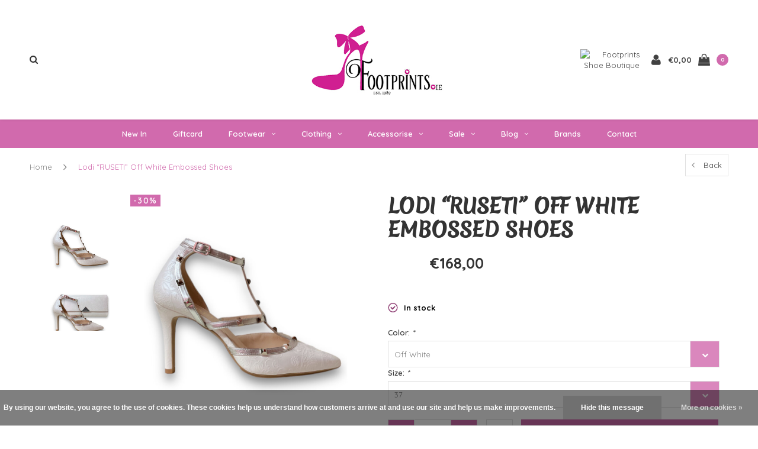

--- FILE ---
content_type: text/html;charset=utf-8
request_url: https://www.footprints.ie/lodi-ruseti-off-white-embossed-shoes.html
body_size: 13987
content:
<!DOCTYPE html>
<html lang="us">
  <head>

    
    <meta charset="utf-8"/>
<!-- [START] 'blocks/head.rain' -->
<!--

  (c) 2008-2026 Lightspeed Netherlands B.V.
  http://www.lightspeedhq.com
  Generated: 31-01-2026 @ 23:42:39

-->
<link rel="canonical" href="https://www.footprints.ie/lodi-ruseti-off-white-embossed-shoes.html"/>
<link rel="alternate" href="https://www.footprints.ie/index.rss" type="application/rss+xml" title="New products"/>
<link href="https://cdn.webshopapp.com/assets/cookielaw.css?2025-02-20" rel="stylesheet" type="text/css"/>
<meta name="robots" content="noodp,noydir"/>
<link href="https://www.footprints.ie/" rel="publisher"/>
<meta name="google-site-verification" content="rj5P_ZzTXRAGxvW4gbbrKR8pikb5hsjLKXJDy5QsDHw"/>
<meta property="og:url" content="https://www.footprints.ie/lodi-ruseti-off-white-embossed-shoes.html?source=facebook"/>
<meta property="og:site_name" content="Footprints Shoe Boutique"/>
<meta property="og:title" content="Lodi Lodi “RUSETI” Off White Embossed Shoes"/>
<meta property="og:description" content="Footprints Shoe Boutique is a Family run business since 1989  Our store is filled to the brim with beautiful Clothing, Shoes &amp; Accessories to fulfill every fash"/>
<meta property="og:image" content="https://cdn.webshopapp.com/shops/203222/files/439278122/lodi-lodi-ruseti-off-white-embossed-shoes.jpg"/>
<!--[if lt IE 9]>
<script src="https://cdn.webshopapp.com/assets/html5shiv.js?2025-02-20"></script>
<![endif]-->
<!-- [END] 'blocks/head.rain' -->
    <title>Lodi Lodi “RUSETI” Off White Embossed Shoes - Footprints Shoe Boutique</title>
    <meta name="description" content="Footprints Shoe Boutique is a Family run business since 1989  Our store is filled to the brim with beautiful Clothing, Shoes &amp; Accessories to fulfill every fash" />
    <meta name="keywords" content="Lodi, Lodi, “RUSETI”, Off, White, Embossed, Shoes, footprints shoe boutique, footprints, footprints shoes, shoe boutique kerry, footprints kerry, weddings, footwear, heavenly feet kerry, footwear kerry, Le babes ireland, lodi ireland, lodi kerry" />
    <meta name="viewport" content="width=device-width, initial-scale=1.0">
    <meta name="apple-mobile-web-app-capable" content="yes">
    <meta name="apple-mobile-web-app-status-bar-style" content="black">


    <link rel="shortcut icon" href="https://cdn.webshopapp.com/shops/203222/themes/133262/assets/favicon.ico?20260128215203" type="image/x-icon" />
    <link href='//fonts.googleapis.com/css?family=Quicksand:400,300,600,700,800,900' rel='stylesheet' type='text/css'>
    <link href='//fonts.googleapis.com/css?family=Merienda%20One:400,300,600,700,800,900' rel='stylesheet' type='text/css'>
    <link rel="shortcut icon" href="https://cdn.webshopapp.com/shops/203222/themes/133262/assets/favicon.ico?20260128215203" type="image/x-icon" /> 
    <link rel="stylesheet" href="https://cdn.webshopapp.com/shops/203222/themes/133262/assets/bootstrap.css?20260128232709" />
    <link rel="stylesheet" href="https://cdn.webshopapp.com/shops/203222/themes/133262/assets/font-awesome-min.css?20260128232709" />
    <link rel="stylesheet" href="https://cdn.webshopapp.com/shops/203222/themes/133262/assets/ionicons.css?20260128232709" />
    <link rel="stylesheet" href="https://cdn.webshopapp.com/shops/203222/themes/133262/assets/transition.css?20260128232709" />
    <link rel="stylesheet" href="https://cdn.webshopapp.com/shops/203222/themes/133262/assets/dropdown.css?20260128232709" />
    <link rel="stylesheet" href="https://cdn.webshopapp.com/shops/203222/themes/133262/assets/checkbox.css?20260128232709" />
    <link rel="stylesheet" href="https://cdn.webshopapp.com/shops/203222/themes/133262/assets/owl-carousel.css?20260128232709" />
    <link rel="stylesheet" href="https://cdn.webshopapp.com/shops/203222/themes/133262/assets/jquery-fancybox.css?20260128232709" />
    <link rel="stylesheet" href="https://cdn.webshopapp.com/shops/203222/themes/133262/assets/jquery-custom-scrollbar.css?20260128232709" />
    <link rel="stylesheet" href="https://cdn.webshopapp.com/shops/203222/themes/133262/assets/style.css?20260128232709" />    
    <link rel="stylesheet" href="https://cdn.webshopapp.com/shops/203222/themes/133262/assets/responsive.css?20260128232709" /> 
    <link rel="stylesheet" href="https://cdn.webshopapp.com/assets/gui-2-0.css?2025-02-20" />
    <link rel="stylesheet" href="https://cdn.webshopapp.com/assets/gui-responsive-2-0.css?2025-02-20" />   
    <link rel="stylesheet" href="https://cdn.webshopapp.com/shops/203222/themes/133262/assets/custom.css?20260128232709" />
    <link rel="stylesheet" href="https://cdn.webshopapp.com/shops/203222/themes/133262/assets/settings.css?20260128232709" /> 
    <link rel="stylesheet" href="https://cdn.webshopapp.com/shops/203222/themes/133262/assets/new.css?20260128232709" />
    <link rel="stylesheet" href="https://cdn.webshopapp.com/shops/203222/themes/133262/assets/wsa-css.css?20260128232709" />
    <link rel="stylesheet" href="https://cdn.webshopapp.com/shops/203222/themes/133262/assets/jquery.bxslider.min.css?20260128232709" />
    
    
    <script src="https://cdn.webshopapp.com/assets/jquery-1-9-1.js?2025-02-20"></script>
    <script src="https://cdn.webshopapp.com/assets/jquery-ui-1-10-1.js?2025-02-20"></script>
   
    <script type="text/javascript" src="https://cdn.webshopapp.com/shops/203222/themes/133262/assets/transition.js?20260128232709"></script>
    <script type="text/javascript" src="https://cdn.webshopapp.com/shops/203222/themes/133262/assets/dropdown.js?20260128232709"></script>
    <script type="text/javascript" src="https://cdn.webshopapp.com/shops/203222/themes/133262/assets/checkbox.js?20260128232709"></script>
    <script type="text/javascript" src="https://cdn.webshopapp.com/shops/203222/themes/133262/assets/owl-carousel.js?20260128232709"></script>
    <script type="text/javascript" src="https://cdn.webshopapp.com/shops/203222/themes/133262/assets/jquery-fancybox.js?20260128232709"></script>
    <script type="text/javascript" src="https://cdn.webshopapp.com/shops/203222/themes/133262/assets/jquery-custom-scrollbar.js?20260128232709"></script>
    <script type="text/javascript" src="https://cdn.webshopapp.com/shops/203222/themes/133262/assets/jquery-countdown-min.js?20260128232709"></script>
    <script type="text/javascript" src="https://cdn.webshopapp.com/shops/203222/themes/133262/assets/global.js?20260128232709"></script>

    <script type="text/javascript" src="https://cdn.webshopapp.com/shops/203222/themes/133262/assets/jcarousel.js?20260128232709"></script>
    <script type="text/javascript" src="https://cdn.webshopapp.com/shops/203222/themes/133262/assets/jquery.bxslider.min.js?20260128232709"></script>
    <script type="text/javascript" src="https://cdn.webshopapp.com/assets/gui.js?2025-02-20"></script>
    <script type="text/javascript" src="https://cdn.webshopapp.com/assets/gui-responsive-2-0.js?2025-02-20"></script>
    <script type="text/javascript" src="//cdnjs.cloudflare.com/ajax/libs/jqueryui-touch-punch/0.2.3/jquery.ui.touch-punch.min.js"></script>
    
        
    <!--[if lt IE 9]>
    <link rel="stylesheet" href="https://cdn.webshopapp.com/shops/203222/themes/133262/assets/style-ie.css?20260128232709" />
    <![endif]-->
  </head>
  <body id="body">  
    
    

<div class="cart-dropdown">
  <div class="cart-title">Cart<span class="items">(0 Products)</span></div>
  <a href="javascript:void(0)" class="close-cart-drp"><i class="fa fa-close"></i></a>

  <div class="cart-body">
    <div class="cart-products grid column-orient center">
          </div>
  </div>
  <div class="empty-cart">
  No products found
</div>
</div>
<div class="menu-wrap">
    <div class="close-menu"><i class="ion ion-ios-close-empty"></i></div>
    <div class="menu-box">
      <div class="menu-logo large"><a href="https://www.footprints.ie/"><img src="https://cdn.webshopapp.com/shops/203222/themes/133262/assets/logo-light.png?20260128215203" alt="Footprints Shoe Boutique"></a></div>
        <ul>
          <li><a href="https://www.footprints.ie/">Home</a></li>
                      <li><a href="https://www.footprints.ie/new-in/">New In</a>                          </li>
                      <li><a href="https://www.footprints.ie/giftcard/">Giftcard</a>                          </li>
                      <li><a href="https://www.footprints.ie/footwear/">Footwear</a><span class="more-cats"><span class="plus-min"></span></span>                              <ul class="sub ">
                                      <li><a href="https://www.footprints.ie/footwear/vegan-friendly/">Vegan friendly</a>                                          </li>
                                      <li><a href="https://www.footprints.ie/footwear/heels/">Heels</a>                                          </li>
                                      <li><a href="https://www.footprints.ie/footwear/knee-high-boots/">Knee high Boots</a>                                          </li>
                                      <li><a href="https://www.footprints.ie/footwear/dressy-low-heel/">Dressy Low Heel</a>                                          </li>
                                      <li><a href="https://www.footprints.ie/footwear/kitten-heel/">Kitten Heel</a>                                          </li>
                                      <li><a href="https://www.footprints.ie/footwear/wedge-heel/">Wedge Heel</a>                                          </li>
                                      <li><a href="https://www.footprints.ie/footwear/brogue/">Brogue</a>                                          </li>
                                      <li><a href="https://www.footprints.ie/footwear/pumps/">Pumps</a>                                          </li>
                                      <li><a href="https://www.footprints.ie/footwear/slippers/">Slippers</a>                                          </li>
                                      <li><a href="https://www.footprints.ie/footwear/ankle-boots/">Ankle Boots</a>                                          </li>
                                      <li><a href="https://www.footprints.ie/footwear/loafers/">Loafers</a>                                          </li>
                                      <li><a href="https://www.footprints.ie/footwear/court-shoes/">Court Shoes</a>                                          </li>
                                      <li><a href="https://www.footprints.ie/footwear/flat-shoes/">Flat Shoes</a>                                          </li>
                                      <li><a href="https://www.footprints.ie/footwear/bridal/">Bridal</a>                                          </li>
                                      <li><a href="https://www.footprints.ie/footwear/waterproof/">Waterproof</a>                                          </li>
                                      <li><a href="https://www.footprints.ie/footwear/x-wide-fitting/">X-Wide Fitting</a>                                          </li>
                                      <li><a href="https://www.footprints.ie/footwear/flip-flops/">Flip Flops</a>                                          </li>
                                      <li><a href="https://www.footprints.ie/footwear/block-heels/">Block Heels</a>                                          </li>
                                      <li><a href="https://www.footprints.ie/footwear/sling-backs/">Sling-backs</a>                                          </li>
                                      <li><a href="https://www.footprints.ie/footwear/platforms/">Platforms</a>                                          </li>
                                      <li><a href="https://www.footprints.ie/footwear/removable-insoles/">Removable insoles</a>                                          </li>
                                      <li><a href="https://www.footprints.ie/footwear/snow-cleats/">Snow Cleats</a>                                          </li>
                                      <li><a href="https://www.footprints.ie/footwear/sandals/">Sandals</a>                                          </li>
                                      <li><a href="https://www.footprints.ie/footwear/built-in-arch-support/">Built in arch support</a>                                          </li>
                                      <li><a href="https://www.footprints.ie/footwear/runners-sneakers/">runners/sneakers</a>                                          </li>
                                      <li><a href="https://www.footprints.ie/footwear/over-the-knee-boots/">Over the Knee Boots</a>                                          </li>
                                      <li><a href="https://www.footprints.ie/footwear/boots/">Boots</a>                                          </li>
                                      <li><a href="https://www.footprints.ie/footwear/comfort-low-heel/">Comfort Low heel</a>                                          </li>
                                      <li><a href="https://www.footprints.ie/footwear/foldable-shoes/">Foldable Shoes</a>                                          </li>
                                  </ul>
                          </li>
                      <li><a href="https://www.footprints.ie/clothing/">Clothing</a><span class="more-cats"><span class="plus-min"></span></span>                              <ul class="sub ">
                                      <li><a href="https://www.footprints.ie/clothing/blazers-waistcoats/">Blazers &amp; Waistcoats</a>                                          </li>
                                      <li><a href="https://www.footprints.ie/clothing/blouses/">Blouse’s</a>                                          </li>
                                      <li><a href="https://www.footprints.ie/clothing/sweater-cardigan-tops-t-shirts/">Sweater/Cardigan/Tops &amp; T-Shirts</a>                                          </li>
                                      <li><a href="https://www.footprints.ie/clothing/dresses-skirts/">Dresses &amp; Skirts</a>                                          </li>
                                      <li><a href="https://www.footprints.ie/clothing/coats-jackets/">Coats/Jackets</a>                                          </li>
                                      <li><a href="https://www.footprints.ie/clothing/jeans-pants-leggings/">Jeans/pants/Leggings</a>                                          </li>
                                      <li><a href="https://www.footprints.ie/clothing/ponchos-wraps/">Poncho’s/Wraps</a>                                          </li>
                                      <li><a href="https://www.footprints.ie/clothing/shorts/">Shorts</a>                                          </li>
                                      <li><a href="https://www.footprints.ie/clothing/beachwear/">Beachwear</a>                                          </li>
                                  </ul>
                          </li>
                      <li><a href="https://www.footprints.ie/accessorise/">Accessorise</a><span class="more-cats"><span class="plus-min"></span></span>                              <ul class="sub ">
                                      <li><a href="https://www.footprints.ie/accessorise/fascinators/">Fascinators</a>                                          </li>
                                      <li><a href="https://www.footprints.ie/accessorise/phone-accessories/">Phone Accessories</a>                                          </li>
                                      <li><a href="https://www.footprints.ie/accessorise/sun-hats/">Sun Hats</a>                                          </li>
                                      <li><a href="https://www.footprints.ie/accessorise/jewellery/">Jewellery</a>                                          </li>
                                      <li><a href="https://www.footprints.ie/accessorise/purses/">Purses</a>                                          </li>
                                      <li><a href="https://www.footprints.ie/accessorise/hats/">Hats</a>                                          </li>
                                      <li><a href="https://www.footprints.ie/accessorise/bags/">Bags</a>                                          </li>
                                      <li><a href="https://www.footprints.ie/accessorise/hair-accessories/">Hair Accessories</a>                                          </li>
                                      <li><a href="https://www.footprints.ie/accessorise/cosy-hats-scarfs-gloves/">Cosy Hats, Scarfs &amp; Gloves</a>                                          </li>
                                      <li><a href="https://www.footprints.ie/accessorise/ponchos/">Poncho&#039;s</a>                                          </li>
                                      <li><a href="https://www.footprints.ie/accessorise/sunglasses/">Sunglasses</a>                                          </li>
                                      <li><a href="https://www.footprints.ie/accessorise/blankets-cushions/">Blankets &amp; Cushions</a>                                          </li>
                                      <li><a href="https://www.footprints.ie/accessorise/sarong/">Sarong</a>                                          </li>
                                      <li><a href="https://www.footprints.ie/accessorise/face-masks/">FACE MASK’S</a>                                          </li>
                                      <li><a href="https://www.footprints.ie/accessorise/collars-cuffs/">Collar’s &amp; Cuff’s</a>                                          </li>
                                      <li><a href="https://www.footprints.ie/accessorise/belts/">Belts</a>                                          </li>
                                      <li><a href="https://www.footprints.ie/accessorise/gifts/">Gifts</a>                                          </li>
                                      <li><a href="https://www.footprints.ie/accessorise/faux-fur/">Faux Fur</a>                                          </li>
                                      <li><a href="https://www.footprints.ie/accessorise/socks/">Socks</a>                                          </li>
                                      <li><a href="https://www.footprints.ie/accessorise/keyrings/">Keyrings</a>                                          </li>
                                      <li><a href="https://www.footprints.ie/accessorise/shoe-accessories/">Shoe Accessories</a>                                          </li>
                                      <li><a href="https://www.footprints.ie/accessorise/felt-hats/">Felt Hats</a>                                          </li>
                                      <li><a href="https://www.footprints.ie/accessorise/top-hats-bowler-hats/">Top Hats/Bowler Hats</a>                                          </li>
                                      <li><a href="https://www.footprints.ie/accessorise/faux-fur-stole/">Faux Fur Stole</a>                                          </li>
                                      <li><a href="https://www.footprints.ie/accessorise/wrap/">Wrap</a>                                          </li>
                                      <li><a href="https://www.footprints.ie/accessorise/scarfs/">Scarfs</a>                                          </li>
                                      <li><a href="https://www.footprints.ie/accessorise/umbrellas/">Umbrellas</a>                                          </li>
                                      <li><a href="https://www.footprints.ie/accessorise/hosiery/">Hosiery</a>                                          </li>
                                      <li><a href="https://www.footprints.ie/accessorise/gloves/">Gloves</a>                                          </li>
                                      <li><a href="https://www.footprints.ie/accessorise/button-covers/">Button Covers</a>                                          </li>
                                  </ul>
                          </li>
                      <li><a href="https://www.footprints.ie/sale/">Sale</a><span class="more-cats"><span class="plus-min"></span></span>                              <ul class="sub ">
                                      <li><a href="https://www.footprints.ie/sale/20-off-sale/">20% OFF SALE</a>                                          </li>
                                      <li><a href="https://www.footprints.ie/sale/30-off-sale/">30% OFF SALE</a>                                          </li>
                                      <li><a href="https://www.footprints.ie/sale/50-off-sale/">50% OFF SALE</a>                                          </li>
                                      <li><a href="https://www.footprints.ie/sale/25-off-sale/">25% OFF SALE</a>                                          </li>
                                      <li><a href="https://www.footprints.ie/sale/70-off/">70% OFF</a>                                          </li>
                                  </ul>
                          </li>
          
                                            				              <li class=""><a href="https://www.footprints.ie/blogs/blog/">blog</a></li>
				                                                                   
             <!--<li class=""><a href="https://www.footprints.ie/brands/">Brands</a></li>-->
          <li class=""> <a href="https://www.footprints.ie/brands/">Brands</a></li>
                                                                  <li class=""><a href="https://www.footprints.ie/service/">Contact</a></li>
                      
          
          
        </ul>

    </div>
  </div>

  <div class="body-wrap">
    <header id="header">
      <div class="main-header">
        <div class="container">
          <div class="main-header-inner">
            <div class="grid center">
              <div class=" grid-cell search-right-icon search-icon-global language-bar-wrapper hidden-sm hidden-xs">
                <a class="search-icon-self " href="javascript:void(0)"><i class="fa fa-search"></i></a>
                <ul class="language-bar ">
                  
                                                   
                </ul>
              </div>


              <div class="grid-cell mobilemenu-btn hidden-md hidden-lg"><a class="open-menu" href="javascript:;"><?xml version="1.0" encoding="utf-8"?>
<!-- Generator: Adobe Illustrator 20.1.0, SVG Export Plug-In . SVG Version: 6.00 Build 0)  -->
<svg version="1.1" id="Capa_1" xmlns="http://www.w3.org/2000/svg" xmlns:xlink="http://www.w3.org/1999/xlink" x="0px" y="0px"
	 viewBox="0 0 352 352" style="enable-background:new 0 0 352 352;" xml:space="preserve">
<style type="text/css">
	
</style>
<g>
	<g>
		<path class="menuicon-svg" d="M0,56v48h48V56H0z M80,56v48h224V56H80z M0,152v48h48v-48H0z M80,152v48h160v-48H80z M0,248v48h48v-48H0z
			 M80,248v48h272v-48H80z"/>
	</g>
</g>
</svg></a></div>
              <div class="grid-cell search-narrow-show visible-xs visible-sm">
                <a class="search-icon-self  " href="javascript:void(0)"><i class="fa fa-search"></i></a>
              </div>


              <div class="grid-cell center logo-center-tab logo-mobile-move-center logo large"><a href="https://www.footprints.ie/"><img src="https://cdn.webshopapp.com/shops/203222/themes/133262/assets/logo.png?20260128215203" alt="Footprints Shoe Boutique"></a></div>

              
                            
                            
              <div class="grid-cell cart-block-wrap cart">
                <div class="grid center justify-end">
                                                      <div class="trustmark-right-wrap grid-cell grow0 hallmark hidden-xs hidden-sm"><div class="hallmark-wrap medium"><a href="https://www.footprints.ie/"><img src="https://cdn.webshopapp.com/shops/203222/themes/133262/assets/eigen-keurmerk.png?20260128232709" alt="Footprints Shoe Boutique"></a></div></div>
                                    <div class="grid-cell grow0 user-login-block">
                                          <div class="dark"><a href="https://www.footprints.ie/account/"><i class="fa fa-user"></i></a></div>
                                      </div>
                  <div class="grid-cell grow0 ">
                    <a href="javascript:;" class="open-cart">

                      <span class="text hidden-xs">
                                                €0,00
                                              </span>
                      <span class="icon"><i class="fa fa-shopping-bag"></i></span>
                      <span class="items">0</span>
                    </a>
                  </div>
                </div>
              </div>
            </div>
          </div>
        </div>

        <div class="grid-cell mobile-search">
          <form action="https://www.footprints.ie/search/" method="get" id="formSearchMobile">
            <input type="text" name="q" autocomplete="off"  value="" placeholder="Search..."/>
          </form>
        </div>

      </div>

      <div class="main-menu hidden-xs hidden-sm main-menu-capitalize">
        <div class="container">
          <ul class="">
            
            

                                    <li class=""><a href="https://www.footprints.ie/new-in/">New In</a>
                          </li>
                        <li class=""><a href="https://www.footprints.ie/giftcard/">Giftcard</a>
                          </li>
                        <li class=""><a href="https://www.footprints.ie/footwear/">Footwear<i class="fa fa-angle-down" aria-hidden="true"></i></a>
                            <div class="subnav noDivider">
                <div class="grid">
                  <div class="grid-cell">
                    <div class="grid wrap container center stretch">
                                            <div class="subnav-rows grid-cell  submenu-noimage-width ">
                        <div class="grid">
                          <div class="grid-cell hide">

                          </div>
                          <div class="grid-cell">
                            <a href="https://www.footprints.ie/footwear/vegan-friendly/" class="sub-title">Vegan friendly</a>
                                                      </div>
                        </div>
                      </div>
                                            <div class="subnav-rows grid-cell  submenu-noimage-width ">
                        <div class="grid">
                          <div class="grid-cell hide">

                          </div>
                          <div class="grid-cell">
                            <a href="https://www.footprints.ie/footwear/heels/" class="sub-title">Heels</a>
                                                      </div>
                        </div>
                      </div>
                                            <div class="subnav-rows grid-cell  submenu-noimage-width ">
                        <div class="grid">
                          <div class="grid-cell hide">

                          </div>
                          <div class="grid-cell">
                            <a href="https://www.footprints.ie/footwear/knee-high-boots/" class="sub-title">Knee high Boots</a>
                                                      </div>
                        </div>
                      </div>
                                            <div class="subnav-rows grid-cell  submenu-noimage-width ">
                        <div class="grid">
                          <div class="grid-cell hide">

                          </div>
                          <div class="grid-cell">
                            <a href="https://www.footprints.ie/footwear/dressy-low-heel/" class="sub-title">Dressy Low Heel</a>
                                                      </div>
                        </div>
                      </div>
                                            <div class="subnav-rows grid-cell  submenu-noimage-width ">
                        <div class="grid">
                          <div class="grid-cell hide">

                          </div>
                          <div class="grid-cell">
                            <a href="https://www.footprints.ie/footwear/kitten-heel/" class="sub-title">Kitten Heel</a>
                                                      </div>
                        </div>
                      </div>
                                            <div class="subnav-rows grid-cell  submenu-noimage-width ">
                        <div class="grid">
                          <div class="grid-cell hide">

                          </div>
                          <div class="grid-cell">
                            <a href="https://www.footprints.ie/footwear/wedge-heel/" class="sub-title">Wedge Heel</a>
                                                      </div>
                        </div>
                      </div>
                                            <div class="subnav-rows grid-cell  submenu-noimage-width ">
                        <div class="grid">
                          <div class="grid-cell hide">

                          </div>
                          <div class="grid-cell">
                            <a href="https://www.footprints.ie/footwear/brogue/" class="sub-title">Brogue</a>
                                                      </div>
                        </div>
                      </div>
                                            <div class="subnav-rows grid-cell  submenu-noimage-width ">
                        <div class="grid">
                          <div class="grid-cell hide">

                          </div>
                          <div class="grid-cell">
                            <a href="https://www.footprints.ie/footwear/pumps/" class="sub-title">Pumps</a>
                                                      </div>
                        </div>
                      </div>
                                            <div class="subnav-rows grid-cell  submenu-noimage-width ">
                        <div class="grid">
                          <div class="grid-cell hide">

                          </div>
                          <div class="grid-cell">
                            <a href="https://www.footprints.ie/footwear/slippers/" class="sub-title">Slippers</a>
                                                      </div>
                        </div>
                      </div>
                                            <div class="subnav-rows grid-cell  submenu-noimage-width ">
                        <div class="grid">
                          <div class="grid-cell hide">

                          </div>
                          <div class="grid-cell">
                            <a href="https://www.footprints.ie/footwear/ankle-boots/" class="sub-title">Ankle Boots</a>
                                                      </div>
                        </div>
                      </div>
                                            <div class="subnav-rows grid-cell  submenu-noimage-width ">
                        <div class="grid">
                          <div class="grid-cell hide">

                          </div>
                          <div class="grid-cell">
                            <a href="https://www.footprints.ie/footwear/loafers/" class="sub-title">Loafers</a>
                                                      </div>
                        </div>
                      </div>
                                            <div class="subnav-rows grid-cell  submenu-noimage-width ">
                        <div class="grid">
                          <div class="grid-cell hide">

                          </div>
                          <div class="grid-cell">
                            <a href="https://www.footprints.ie/footwear/court-shoes/" class="sub-title">Court Shoes</a>
                                                      </div>
                        </div>
                      </div>
                                            <div class="subnav-rows grid-cell  submenu-noimage-width ">
                        <div class="grid">
                          <div class="grid-cell hide">

                          </div>
                          <div class="grid-cell">
                            <a href="https://www.footprints.ie/footwear/flat-shoes/" class="sub-title">Flat Shoes</a>
                                                      </div>
                        </div>
                      </div>
                                            <div class="subnav-rows grid-cell  submenu-noimage-width ">
                        <div class="grid">
                          <div class="grid-cell hide">

                          </div>
                          <div class="grid-cell">
                            <a href="https://www.footprints.ie/footwear/bridal/" class="sub-title">Bridal</a>
                                                      </div>
                        </div>
                      </div>
                                            <div class="subnav-rows grid-cell  submenu-noimage-width ">
                        <div class="grid">
                          <div class="grid-cell hide">

                          </div>
                          <div class="grid-cell">
                            <a href="https://www.footprints.ie/footwear/waterproof/" class="sub-title">Waterproof</a>
                                                      </div>
                        </div>
                      </div>
                                            <div class="subnav-rows grid-cell  submenu-noimage-width ">
                        <div class="grid">
                          <div class="grid-cell hide">

                          </div>
                          <div class="grid-cell">
                            <a href="https://www.footprints.ie/footwear/x-wide-fitting/" class="sub-title">X-Wide Fitting</a>
                                                      </div>
                        </div>
                      </div>
                                            <div class="subnav-rows grid-cell  submenu-noimage-width ">
                        <div class="grid">
                          <div class="grid-cell hide">

                          </div>
                          <div class="grid-cell">
                            <a href="https://www.footprints.ie/footwear/flip-flops/" class="sub-title">Flip Flops</a>
                                                      </div>
                        </div>
                      </div>
                                            <div class="subnav-rows grid-cell  submenu-noimage-width ">
                        <div class="grid">
                          <div class="grid-cell hide">

                          </div>
                          <div class="grid-cell">
                            <a href="https://www.footprints.ie/footwear/block-heels/" class="sub-title">Block Heels</a>
                                                      </div>
                        </div>
                      </div>
                                            <div class="subnav-rows grid-cell  submenu-noimage-width ">
                        <div class="grid">
                          <div class="grid-cell hide">

                          </div>
                          <div class="grid-cell">
                            <a href="https://www.footprints.ie/footwear/sling-backs/" class="sub-title">Sling-backs</a>
                                                      </div>
                        </div>
                      </div>
                                            <div class="subnav-rows grid-cell  submenu-noimage-width ">
                        <div class="grid">
                          <div class="grid-cell hide">

                          </div>
                          <div class="grid-cell">
                            <a href="https://www.footprints.ie/footwear/platforms/" class="sub-title">Platforms</a>
                                                      </div>
                        </div>
                      </div>
                                            <div class="subnav-rows grid-cell  submenu-noimage-width ">
                        <div class="grid">
                          <div class="grid-cell hide">

                          </div>
                          <div class="grid-cell">
                            <a href="https://www.footprints.ie/footwear/removable-insoles/" class="sub-title">Removable insoles</a>
                                                      </div>
                        </div>
                      </div>
                                            <div class="subnav-rows grid-cell  submenu-noimage-width ">
                        <div class="grid">
                          <div class="grid-cell hide">

                          </div>
                          <div class="grid-cell">
                            <a href="https://www.footprints.ie/footwear/snow-cleats/" class="sub-title">Snow Cleats</a>
                                                      </div>
                        </div>
                      </div>
                                            <div class="subnav-rows grid-cell  submenu-noimage-width ">
                        <div class="grid">
                          <div class="grid-cell hide">

                          </div>
                          <div class="grid-cell">
                            <a href="https://www.footprints.ie/footwear/sandals/" class="sub-title">Sandals</a>
                                                      </div>
                        </div>
                      </div>
                                            <div class="subnav-rows grid-cell  submenu-noimage-width ">
                        <div class="grid">
                          <div class="grid-cell hide">

                          </div>
                          <div class="grid-cell">
                            <a href="https://www.footprints.ie/footwear/built-in-arch-support/" class="sub-title">Built in arch support</a>
                                                      </div>
                        </div>
                      </div>
                                            <div class="subnav-rows grid-cell  submenu-noimage-width ">
                        <div class="grid">
                          <div class="grid-cell hide">

                          </div>
                          <div class="grid-cell">
                            <a href="https://www.footprints.ie/footwear/runners-sneakers/" class="sub-title">runners/sneakers</a>
                                                      </div>
                        </div>
                      </div>
                                            <div class="subnav-rows grid-cell  submenu-noimage-width ">
                        <div class="grid">
                          <div class="grid-cell hide">

                          </div>
                          <div class="grid-cell">
                            <a href="https://www.footprints.ie/footwear/over-the-knee-boots/" class="sub-title">Over the Knee Boots</a>
                                                      </div>
                        </div>
                      </div>
                                            <div class="subnav-rows grid-cell  submenu-noimage-width ">
                        <div class="grid">
                          <div class="grid-cell hide">

                          </div>
                          <div class="grid-cell">
                            <a href="https://www.footprints.ie/footwear/boots/" class="sub-title">Boots</a>
                                                      </div>
                        </div>
                      </div>
                                            <div class="subnav-rows grid-cell  submenu-noimage-width ">
                        <div class="grid">
                          <div class="grid-cell hide">

                          </div>
                          <div class="grid-cell">
                            <a href="https://www.footprints.ie/footwear/comfort-low-heel/" class="sub-title">Comfort Low heel</a>
                                                      </div>
                        </div>
                      </div>
                                            <div class="subnav-rows grid-cell  submenu-noimage-width ">
                        <div class="grid">
                          <div class="grid-cell hide">

                          </div>
                          <div class="grid-cell">
                            <a href="https://www.footprints.ie/footwear/foldable-shoes/" class="sub-title">Foldable Shoes</a>
                                                      </div>
                        </div>
                      </div>
                      
                    </div>
                  </div>
                                  </div>
              </div>
                          </li>
                        <li class=""><a href="https://www.footprints.ie/clothing/">Clothing<i class="fa fa-angle-down" aria-hidden="true"></i></a>
                            <div class="subnav noDivider">
                <div class="grid">
                  <div class="grid-cell">
                    <div class="grid wrap container center stretch">
                                            <div class="subnav-rows grid-cell  submenu-noimage-width ">
                        <div class="grid">
                          <div class="grid-cell hide">

                          </div>
                          <div class="grid-cell">
                            <a href="https://www.footprints.ie/clothing/blazers-waistcoats/" class="sub-title">Blazers &amp; Waistcoats</a>
                                                      </div>
                        </div>
                      </div>
                                            <div class="subnav-rows grid-cell  submenu-noimage-width ">
                        <div class="grid">
                          <div class="grid-cell hide">

                          </div>
                          <div class="grid-cell">
                            <a href="https://www.footprints.ie/clothing/blouses/" class="sub-title">Blouse’s</a>
                                                      </div>
                        </div>
                      </div>
                                            <div class="subnav-rows grid-cell  submenu-noimage-width ">
                        <div class="grid">
                          <div class="grid-cell hide">

                          </div>
                          <div class="grid-cell">
                            <a href="https://www.footprints.ie/clothing/sweater-cardigan-tops-t-shirts/" class="sub-title">Sweater/Cardigan/Tops &amp; T-Shirts</a>
                                                      </div>
                        </div>
                      </div>
                                            <div class="subnav-rows grid-cell  submenu-noimage-width ">
                        <div class="grid">
                          <div class="grid-cell hide">

                          </div>
                          <div class="grid-cell">
                            <a href="https://www.footprints.ie/clothing/dresses-skirts/" class="sub-title">Dresses &amp; Skirts</a>
                                                      </div>
                        </div>
                      </div>
                                            <div class="subnav-rows grid-cell  submenu-noimage-width ">
                        <div class="grid">
                          <div class="grid-cell hide">

                          </div>
                          <div class="grid-cell">
                            <a href="https://www.footprints.ie/clothing/coats-jackets/" class="sub-title">Coats/Jackets</a>
                                                      </div>
                        </div>
                      </div>
                                            <div class="subnav-rows grid-cell  submenu-noimage-width ">
                        <div class="grid">
                          <div class="grid-cell hide">

                          </div>
                          <div class="grid-cell">
                            <a href="https://www.footprints.ie/clothing/jeans-pants-leggings/" class="sub-title">Jeans/pants/Leggings</a>
                                                      </div>
                        </div>
                      </div>
                                            <div class="subnav-rows grid-cell  submenu-noimage-width ">
                        <div class="grid">
                          <div class="grid-cell hide">

                          </div>
                          <div class="grid-cell">
                            <a href="https://www.footprints.ie/clothing/ponchos-wraps/" class="sub-title">Poncho’s/Wraps</a>
                                                      </div>
                        </div>
                      </div>
                                            <div class="subnav-rows grid-cell  submenu-noimage-width ">
                        <div class="grid">
                          <div class="grid-cell hide">

                          </div>
                          <div class="grid-cell">
                            <a href="https://www.footprints.ie/clothing/shorts/" class="sub-title">Shorts</a>
                                                      </div>
                        </div>
                      </div>
                                            <div class="subnav-rows grid-cell  submenu-noimage-width ">
                        <div class="grid">
                          <div class="grid-cell hide">

                          </div>
                          <div class="grid-cell">
                            <a href="https://www.footprints.ie/clothing/beachwear/" class="sub-title">Beachwear</a>
                                                      </div>
                        </div>
                      </div>
                      
                    </div>
                  </div>
                                  </div>
              </div>
                          </li>
                        <li class=""><a href="https://www.footprints.ie/accessorise/">Accessorise<i class="fa fa-angle-down" aria-hidden="true"></i></a>
                            <div class="subnav noDivider">
                <div class="grid">
                  <div class="grid-cell">
                    <div class="grid wrap container center stretch">
                                            <div class="subnav-rows grid-cell  submenu-noimage-width ">
                        <div class="grid">
                          <div class="grid-cell hide">

                          </div>
                          <div class="grid-cell">
                            <a href="https://www.footprints.ie/accessorise/fascinators/" class="sub-title">Fascinators</a>
                                                      </div>
                        </div>
                      </div>
                                            <div class="subnav-rows grid-cell  submenu-noimage-width ">
                        <div class="grid">
                          <div class="grid-cell hide">

                          </div>
                          <div class="grid-cell">
                            <a href="https://www.footprints.ie/accessorise/phone-accessories/" class="sub-title">Phone Accessories</a>
                                                      </div>
                        </div>
                      </div>
                                            <div class="subnav-rows grid-cell  submenu-noimage-width ">
                        <div class="grid">
                          <div class="grid-cell hide">

                          </div>
                          <div class="grid-cell">
                            <a href="https://www.footprints.ie/accessorise/sun-hats/" class="sub-title">Sun Hats</a>
                                                      </div>
                        </div>
                      </div>
                                            <div class="subnav-rows grid-cell  submenu-noimage-width ">
                        <div class="grid">
                          <div class="grid-cell hide">

                          </div>
                          <div class="grid-cell">
                            <a href="https://www.footprints.ie/accessorise/jewellery/" class="sub-title">Jewellery</a>
                                                      </div>
                        </div>
                      </div>
                                            <div class="subnav-rows grid-cell  submenu-noimage-width ">
                        <div class="grid">
                          <div class="grid-cell hide">

                          </div>
                          <div class="grid-cell">
                            <a href="https://www.footprints.ie/accessorise/purses/" class="sub-title">Purses</a>
                                                      </div>
                        </div>
                      </div>
                                            <div class="subnav-rows grid-cell  submenu-noimage-width ">
                        <div class="grid">
                          <div class="grid-cell hide">

                          </div>
                          <div class="grid-cell">
                            <a href="https://www.footprints.ie/accessorise/hats/" class="sub-title">Hats</a>
                                                      </div>
                        </div>
                      </div>
                                            <div class="subnav-rows grid-cell  submenu-noimage-width ">
                        <div class="grid">
                          <div class="grid-cell hide">

                          </div>
                          <div class="grid-cell">
                            <a href="https://www.footprints.ie/accessorise/bags/" class="sub-title">Bags</a>
                                                      </div>
                        </div>
                      </div>
                                            <div class="subnav-rows grid-cell  submenu-noimage-width ">
                        <div class="grid">
                          <div class="grid-cell hide">

                          </div>
                          <div class="grid-cell">
                            <a href="https://www.footprints.ie/accessorise/hair-accessories/" class="sub-title">Hair Accessories</a>
                                                      </div>
                        </div>
                      </div>
                                            <div class="subnav-rows grid-cell  submenu-noimage-width ">
                        <div class="grid">
                          <div class="grid-cell hide">

                          </div>
                          <div class="grid-cell">
                            <a href="https://www.footprints.ie/accessorise/cosy-hats-scarfs-gloves/" class="sub-title">Cosy Hats, Scarfs &amp; Gloves</a>
                                                      </div>
                        </div>
                      </div>
                                            <div class="subnav-rows grid-cell  submenu-noimage-width ">
                        <div class="grid">
                          <div class="grid-cell hide">

                          </div>
                          <div class="grid-cell">
                            <a href="https://www.footprints.ie/accessorise/ponchos/" class="sub-title">Poncho&#039;s</a>
                                                      </div>
                        </div>
                      </div>
                                            <div class="subnav-rows grid-cell  submenu-noimage-width ">
                        <div class="grid">
                          <div class="grid-cell hide">

                          </div>
                          <div class="grid-cell">
                            <a href="https://www.footprints.ie/accessorise/sunglasses/" class="sub-title">Sunglasses</a>
                                                      </div>
                        </div>
                      </div>
                                            <div class="subnav-rows grid-cell  submenu-noimage-width ">
                        <div class="grid">
                          <div class="grid-cell hide">

                          </div>
                          <div class="grid-cell">
                            <a href="https://www.footprints.ie/accessorise/blankets-cushions/" class="sub-title">Blankets &amp; Cushions</a>
                                                      </div>
                        </div>
                      </div>
                                            <div class="subnav-rows grid-cell  submenu-noimage-width ">
                        <div class="grid">
                          <div class="grid-cell hide">

                          </div>
                          <div class="grid-cell">
                            <a href="https://www.footprints.ie/accessorise/sarong/" class="sub-title">Sarong</a>
                                                      </div>
                        </div>
                      </div>
                                            <div class="subnav-rows grid-cell  submenu-noimage-width ">
                        <div class="grid">
                          <div class="grid-cell hide">

                          </div>
                          <div class="grid-cell">
                            <a href="https://www.footprints.ie/accessorise/face-masks/" class="sub-title">FACE MASK’S</a>
                                                      </div>
                        </div>
                      </div>
                                            <div class="subnav-rows grid-cell  submenu-noimage-width ">
                        <div class="grid">
                          <div class="grid-cell hide">

                          </div>
                          <div class="grid-cell">
                            <a href="https://www.footprints.ie/accessorise/collars-cuffs/" class="sub-title">Collar’s &amp; Cuff’s</a>
                                                      </div>
                        </div>
                      </div>
                                            <div class="subnav-rows grid-cell  submenu-noimage-width ">
                        <div class="grid">
                          <div class="grid-cell hide">

                          </div>
                          <div class="grid-cell">
                            <a href="https://www.footprints.ie/accessorise/belts/" class="sub-title">Belts</a>
                                                      </div>
                        </div>
                      </div>
                                            <div class="subnav-rows grid-cell  submenu-noimage-width ">
                        <div class="grid">
                          <div class="grid-cell hide">

                          </div>
                          <div class="grid-cell">
                            <a href="https://www.footprints.ie/accessorise/gifts/" class="sub-title">Gifts</a>
                                                      </div>
                        </div>
                      </div>
                                            <div class="subnav-rows grid-cell  submenu-noimage-width ">
                        <div class="grid">
                          <div class="grid-cell hide">

                          </div>
                          <div class="grid-cell">
                            <a href="https://www.footprints.ie/accessorise/faux-fur/" class="sub-title">Faux Fur</a>
                                                      </div>
                        </div>
                      </div>
                                            <div class="subnav-rows grid-cell  submenu-noimage-width ">
                        <div class="grid">
                          <div class="grid-cell hide">

                          </div>
                          <div class="grid-cell">
                            <a href="https://www.footprints.ie/accessorise/socks/" class="sub-title">Socks</a>
                                                      </div>
                        </div>
                      </div>
                                            <div class="subnav-rows grid-cell  submenu-noimage-width ">
                        <div class="grid">
                          <div class="grid-cell hide">

                          </div>
                          <div class="grid-cell">
                            <a href="https://www.footprints.ie/accessorise/keyrings/" class="sub-title">Keyrings</a>
                                                      </div>
                        </div>
                      </div>
                                            <div class="subnav-rows grid-cell  submenu-noimage-width ">
                        <div class="grid">
                          <div class="grid-cell hide">

                          </div>
                          <div class="grid-cell">
                            <a href="https://www.footprints.ie/accessorise/shoe-accessories/" class="sub-title">Shoe Accessories</a>
                                                      </div>
                        </div>
                      </div>
                                            <div class="subnav-rows grid-cell  submenu-noimage-width ">
                        <div class="grid">
                          <div class="grid-cell hide">

                          </div>
                          <div class="grid-cell">
                            <a href="https://www.footprints.ie/accessorise/felt-hats/" class="sub-title">Felt Hats</a>
                                                      </div>
                        </div>
                      </div>
                                            <div class="subnav-rows grid-cell  submenu-noimage-width ">
                        <div class="grid">
                          <div class="grid-cell hide">

                          </div>
                          <div class="grid-cell">
                            <a href="https://www.footprints.ie/accessorise/top-hats-bowler-hats/" class="sub-title">Top Hats/Bowler Hats</a>
                                                      </div>
                        </div>
                      </div>
                                            <div class="subnav-rows grid-cell  submenu-noimage-width ">
                        <div class="grid">
                          <div class="grid-cell hide">

                          </div>
                          <div class="grid-cell">
                            <a href="https://www.footprints.ie/accessorise/faux-fur-stole/" class="sub-title">Faux Fur Stole</a>
                                                      </div>
                        </div>
                      </div>
                                            <div class="subnav-rows grid-cell  submenu-noimage-width ">
                        <div class="grid">
                          <div class="grid-cell hide">

                          </div>
                          <div class="grid-cell">
                            <a href="https://www.footprints.ie/accessorise/wrap/" class="sub-title">Wrap</a>
                                                      </div>
                        </div>
                      </div>
                                            <div class="subnav-rows grid-cell  submenu-noimage-width ">
                        <div class="grid">
                          <div class="grid-cell hide">

                          </div>
                          <div class="grid-cell">
                            <a href="https://www.footprints.ie/accessorise/scarfs/" class="sub-title">Scarfs</a>
                                                      </div>
                        </div>
                      </div>
                                            <div class="subnav-rows grid-cell  submenu-noimage-width ">
                        <div class="grid">
                          <div class="grid-cell hide">

                          </div>
                          <div class="grid-cell">
                            <a href="https://www.footprints.ie/accessorise/umbrellas/" class="sub-title">Umbrellas</a>
                                                      </div>
                        </div>
                      </div>
                                            <div class="subnav-rows grid-cell  submenu-noimage-width ">
                        <div class="grid">
                          <div class="grid-cell hide">

                          </div>
                          <div class="grid-cell">
                            <a href="https://www.footprints.ie/accessorise/hosiery/" class="sub-title">Hosiery</a>
                                                      </div>
                        </div>
                      </div>
                                            <div class="subnav-rows grid-cell  submenu-noimage-width ">
                        <div class="grid">
                          <div class="grid-cell hide">

                          </div>
                          <div class="grid-cell">
                            <a href="https://www.footprints.ie/accessorise/gloves/" class="sub-title">Gloves</a>
                                                      </div>
                        </div>
                      </div>
                                            <div class="subnav-rows grid-cell  submenu-noimage-width ">
                        <div class="grid">
                          <div class="grid-cell hide">

                          </div>
                          <div class="grid-cell">
                            <a href="https://www.footprints.ie/accessorise/button-covers/" class="sub-title">Button Covers</a>
                                                      </div>
                        </div>
                      </div>
                      
                    </div>
                  </div>
                                  </div>
              </div>
                          </li>
                        <li class=""><a href="https://www.footprints.ie/sale/">Sale<i class="fa fa-angle-down" aria-hidden="true"></i></a>
                            <div class="subnav noDivider">
                <div class="grid">
                  <div class="grid-cell">
                    <div class="grid wrap container center stretch">
                                            <div class="subnav-rows grid-cell  submenu-noimage-width ">
                        <div class="grid">
                          <div class="grid-cell hide">

                          </div>
                          <div class="grid-cell">
                            <a href="https://www.footprints.ie/sale/20-off-sale/" class="sub-title">20% OFF SALE</a>
                                                      </div>
                        </div>
                      </div>
                                            <div class="subnav-rows grid-cell  submenu-noimage-width ">
                        <div class="grid">
                          <div class="grid-cell hide">

                          </div>
                          <div class="grid-cell">
                            <a href="https://www.footprints.ie/sale/30-off-sale/" class="sub-title">30% OFF SALE</a>
                                                      </div>
                        </div>
                      </div>
                                            <div class="subnav-rows grid-cell  submenu-noimage-width ">
                        <div class="grid">
                          <div class="grid-cell hide">

                          </div>
                          <div class="grid-cell">
                            <a href="https://www.footprints.ie/sale/50-off-sale/" class="sub-title">50% OFF SALE</a>
                                                      </div>
                        </div>
                      </div>
                                            <div class="subnav-rows grid-cell  submenu-noimage-width ">
                        <div class="grid">
                          <div class="grid-cell hide">

                          </div>
                          <div class="grid-cell">
                            <a href="https://www.footprints.ie/sale/25-off-sale/" class="sub-title">25% OFF SALE</a>
                                                      </div>
                        </div>
                      </div>
                                            <div class="subnav-rows grid-cell  submenu-noimage-width ">
                        <div class="grid">
                          <div class="grid-cell hide">

                          </div>
                          <div class="grid-cell">
                            <a href="https://www.footprints.ie/sale/70-off/" class="sub-title">70% OFF</a>
                                                      </div>
                        </div>
                      </div>
                      
                    </div>
                  </div>
                                  </div>
              </div>
                          </li>
                        
            
                                    <li class="with-small-menu"><a href="https://www.footprints.ie/blogs/blog/">Blog<i class="fa fa-angle-down" aria-hidden="true"></i></a>
              <ul class="small-dropdown">
                                <li>
                  <a href="https://www.footprints.ie/blogs/blog/new-website-launch/">New Website Launch</a>
                </li>
                                <li>
                  <a href="https://www.footprints.ie/blogs/blog/new-range-of-lodi-shoes-in-store-and-online/">New range of Lodi shoes in store and online</a>
                </li>
                                <li>
                  <a href="https://www.footprints.ie/blogs/blog/butterfly-twist-for-any-occassion/">Butterfly twist for any occassion</a>
                </li>
                              </ul>
            </li>
                        
                  <!--      <li class="with-small-menu"><a href="https://www.footprints.ie/brands/">Brands<i class="fa fa-angle-down" aria-hidden="true"></i></a>
              <ul class="small-dropdown">
                                <li><a href="https://www.footprints.ie/brands/footprints/">Footprints</a></li>
                                <li><a href="https://www.footprints.ie/brands/le-babe/">Le Babe</a></li>
                                <li><a href="https://www.footprints.ie/brands/lodi/">Lodi</a></li>
                                <li><a href="https://www.footprints.ie/brands/marian/">Marian</a></li>
                                <li><a href="https://www.footprints.ie/brands/micha-a-w/">Micha A/W</a></li>
                                <li><a href="https://www.footprints.ie/brands/micha-s-s/">Micha S/S</a></li>
                                <li><a href="https://www.footprints.ie/brands/peach-accessories/">Peach Accessories</a></li>
                                <li><a href="https://www.footprints.ie/brands/pia-rossini/">Pia Rossini S/S</a></li>
                                <li><a href="https://www.footprints.ie/brands/redz/">REDZ</a></li>
                                <li><a href="https://www.footprints.ie/brands/seeberger/">Seeberger</a></li>
                              </ul>
            </li>-->
            <li class="with-small-menu"><a href="https://www.footprints.ie/brands/">Brands</a></li>
            
                        <li class="with-small-menu"><a href="https://www.footprints.ie/service/">Contact</a></li>
            
          </ul>
        </div>
      </div>

      

      
              <div class="productPage-sticky hidden-sm hidden-xs">
          <div class="container">
            <div class="grid center">

              <div class="grid-cell productSticky-image">
                <img src="https://cdn.webshopapp.com/shops/203222/files/439278122/100x100x2/lodi-lodi-ruseti-off-white-embossed-shoes.jpg" width="100%" alt="Lodi Lodi “RUSETI” Off White Embossed Shoes" title="Lodi Lodi “RUSETI” Off White Embossed Shoes" />
              </div>
              <div class="stickerDivider"></div>
              <div class="grid-cell center productSticky-title">
                <div class="productSticky-title-wrapper">
                  <a href="https://www.footprints.ie/lodi-ruseti-off-white-embossed-shoes.html" title="Lodi Lodi “RUSETI” Off White Embossed Shoes" class="title">
                                          Lodi “RUSETI” Off White Embossed Shoes                   </a>

                  <div class="reviews">
                                      </div>
                </div>
              </div>
              <div class="stickerDivider"></div>
              <div class="grid-cell noflex center productSticky-price">
                <div class="price">
                 <span class="old-price">
                                                        €240,00
                                                                        </span>
                  <span class="new-price">
                                        €168,00                                      </span>
                               </div>
              </div>
              <div class="stickerDivider"></div>
              <div class="grid-cell productSticky-quanity product-info">
                <div class="cart">
                  <form action="https://www.footprints.ie/cart/add/289490962/" id="product_configure_form_sec" method="post">
                  <div class="change">
                    <a href="javascript:;" data-way="down"  class="down change-q">-</a>
                    <input id="product-q" type="text" name="quantity" value="0" />
                    <a href="javascript:;" data-way="up"  class="up change-q">+</a>
                  </div>
                  <a href="javascript:;" onclick="$('#product_configure_form_sec').submit();" class="btn" title="Add to cart">+ Add to cart</a>
                  </form>
                </div>
              </div>
            </div>
          </div>
        </div>
            <div id="search" class="search right-search-tab right-search-dropdown  search-mob-hidden-input">
        <form action="https://www.footprints.ie/search/" method="get" id="formSearch">
                    <input class="searbar-input" type="text" name="q" autocomplete="off"  value="" placeholder="Search..."/>
          <span class="search-text-remover"><i class="fa fa-close"></i></span>

          <div class="autocomplete">
            <div class="search-products products-livesearch grid center wrap"></div>
            <div class="more"><a href="#">View all results <span>(0)</span></a></div>
            <div class="notfound">No products found...</div>
          </div>

        </form>
      </div>
    </header>    
    <main>
      <div class="container main-content">
        
<div class="message-container all-products-message">
  <div class="container">
    <div class="messages">
      <div class="message success">
        <div class="icon"><i class="fa fa-check" aria-hidden="true"></i></div>
        <div class="text">
          <ul>
            <li>All products are added to your cart.</li>
          </ul>
        </div>
      </div>
    </div>
  </div>
</div>        <div itemscope itemtype="http://schema.org/Product">
  <meta itemprop="name" content="Lodi Lodi “RUSETI” Off White Embossed Shoes">
  <meta itemprop="image" content="https://cdn.webshopapp.com/shops/203222/files/439278122/300x250x2/lodi-lodi-ruseti-off-white-embossed-shoes.jpg">  <meta itemprop="brand" content="Lodi">    
        
  <div itemprop="offers" itemscope itemtype="http://schema.org/Offer">
    <meta itemprop="priceCurrency" content="EUR">
    <meta itemprop="price" content="168.00" />
    <meta itemprop="itemCondition" itemtype="https://schema.org/OfferItemCondition" content="https://schema.org/NewCondition"/>
    <meta itemprop="availability" content="http://schema.org/InStock">  </div>
</div>


<div class="page-top hidden-xs row">
  <div class="col-sm-9 col-md-9 hidden-xs breadcrumbs">
    <a href="https://www.footprints.ie/" title="Home">Home</a>
    
        <span class="bread-divider"><i class="fa fa-angle-right" aria-hidden="true"></i></span>
    <a class="last" href="https://www.footprints.ie/lodi-ruseti-off-white-embossed-shoes.html">Lodi “RUSETI” Off White Embossed Shoes</a>
      </div>  
  
  <div class="back-box col-sm-3 col-md-3">
    <a class="back-to " href="https://www.footprints.ie/"><span class="hidden-xs">Back</span><span class="hidden-sm hidden-md hidden-lg">Back</span></a>
  </div>
  
</div>

<div class="row productpage">
  
        
  <div class="col-xs-12">
    <div class="row">
      <div class="col-xs-12">
        <div class="col-lg-6 col-md-6 col-sm-12 col-xs-12">
          <div class="mobile-product-top-wrapper visible-xs">
            <div class="mobile-product-topimage grid">
              <div class="brandname-block grid-cell">
                              </div>
              <div class="mob-back grid-cell text-right">
                <a href="https://www.footprints.ie/" class=""><i class="fa fa-angle-left"></i> Back</a>
              </div>  
            </div>  
          </div>
          
          
          <div class="mobile-product-title visible-xs">
                          <h1>Lodi “RUSETI” Off White Embossed Shoes</h1>
                          <div class="score-wrap hidden-sm hidden-md hidden-lg">
                            
              <div class="product-timings grid center">
                                <div class="stock grid-cell end visible-xs"><div class="green grid center"><i class="grid-cell fa fa-check-circle-o" aria-hidden="true"></i><span class="grid-cell noflex"> In stock</span></div></div>
                              </div>
              
                                          <div class="stock hidden-xs"><div class="green grid center"><i class="grid-cell fa fa-check-circle-o" aria-hidden="true"></i><span class="grid-cell">1 In stock</span></div></div>
                                                        
            </div>
            
          </div>
                    <div class="col-sm-12 col-xs-12 col-md-3 hidden-xs hidden-sm">
            
            <div class="thumbs hidden-xs hidden-sm">
              <ul id="sync2" class="bxslider">
                                <li class="item"><img src="https://cdn.webshopapp.com/shops/203222/files/439278122/200x200x2/lodi-lodi-ruseti-off-white-embossed-shoes.jpg" alt="Lodi “RUSETI” Off White Embossed Shoes"></li>
                                <li class="item"><img src="https://cdn.webshopapp.com/shops/203222/files/439278126/200x200x2/lodi-lodi-ruseti-off-white-embossed-shoes.jpg" alt="Lodi “RUSETI” Off White Embossed Shoes"></li>
                              </ul>
            </div>
            
          </div>
                    <div class="col-sm-12 col-xs-12  col-md-9 ">
            <div class="product-image-wrap">
                            <div class="productpagelabel sale">-30%</div>
                            <div id="sync1" class="owl-carousel">
                                <div class="item">
                   <a rel="gallery1" href="https://cdn.webshopapp.com/shops/203222/files/439278122/lodi-lodi-ruseti-off-white-embossed-shoes.jpg" class="product-fancy"><img src="https://cdn.webshopapp.com/shops/203222/files/439278122/800x700x2/lodi-lodi-ruseti-off-white-embossed-shoes.jpg" alt="Lodi “RUSETI” Off White Embossed Shoes"> </a>
                    <div class="product-zoomer-block grid justify-end hidden-xs hidden-sm">
                      
                                                                  <div class="product-shares grid-cell grow0">
                        <a href="javascript:void(0)">
                          <i class="fa fa-share-alt" aria-hidden="true"></i>
                        </a>
                        <div class="share-drop grid center">
                          <div class="grid-cell"><a onclick="return !window.open(this.href,'Lodi “RUSETI” Off White Embossed Shoes', 'width=500,height=500')" target="_blank" href="https://www.facebook.com/sharer/sharer.php?u=https://www.footprints.ie/lodi-ruseti-off-white-embossed-shoes.html"><i class="fa fa-facebook"></i></a></div>
                          <div class="grid-cell"><a onclick="return !window.open(this.href,'Lodi “RUSETI” Off White Embossed Shoes', 'width=500,height=500')" target="_blank" href="https://twitter.com/home?status=Lodi “RUSETI” Off White Embossed Shoes"><i class="fa fa-twitter"></i></a></div>
                          <div class="grid-cell"><a onclick="return !window.open(this.href,'Lodi “RUSETI” Off White Embossed Shoes', 'width=500,height=500')" target="_blank" href="https://pinterest.com/pin/create/button/?url=https://www.footprints.ie/lodi-ruseti-off-white-embossed-shoes.html&media=https://cdn.webshopapp.com/shops/203222/files/439278122/image.jpg&description="><i class="fa fa-pinterest-p"></i></a></div>
                        </div>
                        
                      </div>
                      
                       <div class="enlarge hidden-xs grid-cell grow0"><a rel="gallery2" href="https://cdn.webshopapp.com/shops/203222/files/439278122/image.jpg" class="product-fancy"><i class="fa fa-expand" aria-hidden="true"></i></a></div>
                    </div>
                </div>
                                <div class="item">
                   <a rel="gallery1" href="https://cdn.webshopapp.com/shops/203222/files/439278126/lodi-lodi-ruseti-off-white-embossed-shoes.jpg" class="product-fancy"><img src="https://cdn.webshopapp.com/shops/203222/files/439278126/800x700x2/lodi-lodi-ruseti-off-white-embossed-shoes.jpg" alt="Lodi “RUSETI” Off White Embossed Shoes"> </a>
                    <div class="product-zoomer-block grid justify-end hidden-xs hidden-sm">
                      
                                                                  <div class="product-shares grid-cell grow0">
                        <a href="javascript:void(0)">
                          <i class="fa fa-share-alt" aria-hidden="true"></i>
                        </a>
                        <div class="share-drop grid center">
                          <div class="grid-cell"><a onclick="return !window.open(this.href,'Lodi “RUSETI” Off White Embossed Shoes', 'width=500,height=500')" target="_blank" href="https://www.facebook.com/sharer/sharer.php?u=https://www.footprints.ie/lodi-ruseti-off-white-embossed-shoes.html"><i class="fa fa-facebook"></i></a></div>
                          <div class="grid-cell"><a onclick="return !window.open(this.href,'Lodi “RUSETI” Off White Embossed Shoes', 'width=500,height=500')" target="_blank" href="https://twitter.com/home?status=Lodi “RUSETI” Off White Embossed Shoes"><i class="fa fa-twitter"></i></a></div>
                          <div class="grid-cell"><a onclick="return !window.open(this.href,'Lodi “RUSETI” Off White Embossed Shoes', 'width=500,height=500')" target="_blank" href="https://pinterest.com/pin/create/button/?url=https://www.footprints.ie/lodi-ruseti-off-white-embossed-shoes.html&media=https://cdn.webshopapp.com/shops/203222/files/439278122/image.jpg&description="><i class="fa fa-pinterest-p"></i></a></div>
                        </div>
                        
                      </div>
                      
                       <div class="enlarge hidden-xs grid-cell grow0"><a rel="gallery2" href="https://cdn.webshopapp.com/shops/203222/files/439278126/image.jpg" class="product-fancy"><i class="fa fa-expand" aria-hidden="true"></i></a></div>
                    </div>
                </div>
                              </div>
              
              <div class="img-prev img-nav"><i class="fa fa-angle-left"></i></div>
              <div class="img-next img-nav"><i class="fa fa-angle-right"></i></div>
              
            </div>
            <div class="img-pages visible-xs"><div class="img-pages-wrapper "><span class="page">1</span> / 2</div></div>  
          </div>
          
          
          
          
                                                                                                    
        </div>
        
        <div class="col-lg-6 col-md-6 col-sm-12 col-xs-12">
          <div class="product-info">
            <div class="brandname-block hidden-xs">
                          </div>
            <div class="title-wrap caps hidden-xs">
                            <h1>Lodi “RUSETI” Off White Embossed Shoes</h1>
                                        </div>
            <div class="code-price">
                            
              <div class="price">
                
<!--                  -->
                
                                <span class="old-price">
                                    €240,00
                                  </span>
                                                <span class="new-price">
                                    €168,00                                  </span>
                                                
              </div>
                            
            </div>
            
            <div class="description hidden-xs body-font-size"></div>
            
            <div class="product-timings grid center">
                            <div class="stock grid-cell grow0 hidden-xs"><div class="green grid center"><i class="grid-cell grow0 fa fa-check-circle-o" aria-hidden="true"></i><span class="grid-cell"> In stock</span></div></div>
                            
                
            </div>
            
            
            <div class="cart productpageAddCart">
              <form action="https://www.footprints.ie/cart/add/289490962/" id="product_configure_form" method="post">
                <div class="grid center var-block">
                  <div class="product-compare link grid-cell grow0 visible-sm ">
                    <a href="https://www.footprints.ie/compare/add/289490962/"><i class="fa fa-exchange" aria-hidden="true"></i></a>
                  </div>
                  <div class="product-shares grid-cell grow0 visible-sm ">
                    <a href="javascript:void(0)">
                      <i class="fa fa-share-alt" aria-hidden="true"></i>
                    </a>
                    <div class="share-drop grid center">
                      <div class="grid-cell"><a onclick="return !window.open(this.href,'Lodi “RUSETI” Off White Embossed Shoes', 'width=500,height=500')" target="_blank" href="https://www.facebook.com/sharer/sharer.php?u=https://www.footprints.ie/lodi-ruseti-off-white-embossed-shoes.html"><i class="fa fa-facebook"></i></a></div>
                      <div class="grid-cell"><a onclick="return !window.open(this.href,'Lodi “RUSETI” Off White Embossed Shoes', 'width=500,height=500')" target="_blank" href="https://twitter.com/home?status=Lodi “RUSETI” Off White Embossed Shoes"><i class="fa fa-twitter"></i></a></div>
                      <div class="grid-cell"><a onclick="return !window.open(this.href,'Lodi “RUSETI” Off White Embossed Shoes', 'width=500,height=500')" target="_blank" href="https://pinterest.com/pin/create/button/?url=https://www.footprints.ie/lodi-ruseti-off-white-embossed-shoes.html&media=https://cdn.webshopapp.com/shops/203222/files/439278122/image.jpg&description="><i class="fa fa-pinterest-p"></i></a></div>
                    </div>
                    
                  </div>
                  <div class="wishlisht-wrapper wishlisht-wrapper-tablet grid-cell grow0 visible-sm">
                    <div class="link text-center">
                      <a class="" href="https://www.footprints.ie/account/wishlistAdd/146604534/?variant_id=289490962"><i class="fa fa-heart-o" aria-hidden="true"></i></a>
                    </div>  
                  </div>
                  <div class="grid-cell grow0 contact-social visible-sm">
                    <a class="" href="https://www.footprints.ie/service/?subject=Lodi “RUSETI” Off White Embossed Shoes"><i class="fa fa-envelope" aria-hidden="true"></i></a>
                  </div>
                  
                  <div class="grid-cell">
                                        <div class="product-option">
                      <input type="hidden" name="bundle_id" id="product_configure_bundle_id" value="">
<div class="product-configure">
  <div class="product-configure-options" aria-label="Select an option of the product. This will reload the page to show the new option." role="region">
    <div class="product-configure-options-option">
      <label for="product_configure_option_color">Color: <em aria-hidden="true">*</em></label>
      <select name="matrix[color]" id="product_configure_option_color" onchange="document.getElementById('product_configure_form').action = 'https://www.footprints.ie/product/matrix/146604534/'; document.getElementById('product_configure_form').submit();" aria-required="true">
        <option value="Off+White" selected="selected">Off White</option>
      </select>
      <div class="product-configure-clear"></div>
    </div>
    <div class="product-configure-options-option">
      <label for="product_configure_option_size">Size: <em aria-hidden="true">*</em></label>
      <select name="matrix[size]" id="product_configure_option_size" onchange="document.getElementById('product_configure_form').action = 'https://www.footprints.ie/product/matrix/146604534/'; document.getElementById('product_configure_form').submit();" aria-required="true">
        <option value="37" selected="selected">37</option>
        <option value="37.5">37.5</option>
        <option value="38">38</option>
        <option value="38.5">38.5</option>
        <option value="39">39</option>
        <option value="39.5">39.5</option>
        <option value="40">40</option>
        <option value="41">41</option>
      </select>
      <div class="product-configure-clear"></div>
    </div>
  </div>
<input type="hidden" name="matrix_non_exists" value="">
</div>

                    </div>
                                      </div>
                  
                </div>
                
                <div class="scroll-bot-add fixed-add-block">
                  
                                    <div class="change">
                    <a href="javascript:;" data-way="down"  class="down change-q">-</a>
                    <input id="product-q" type="text" name="quantity" value="0" />
                    <a href="javascript:;" data-way="up"  class="up change-q">+</a>
                  </div>
                  <div class="wishlisht-wrapper hidden-sm hidden-xs">
                    <div class="link text-center">
                      <a class="" href="https://www.footprints.ie/account/wishlistAdd/146604534/?variant_id=289490962"><i class="fa fa-heart-o" aria-hidden="true"></i></a>
                    </div>  
                  </div>
                  <a href="javascript:;" onclick="$('#product_configure_form').submit();" class="btn product-add-block-wrapper " title="Add to cart">+ Add to cart</a>
                </div>
                <div class="order-before">
                  <div class="grid center">
                    <span class="icon delivery-icon grid-cell noflex">
                      <?xml version="1.0" encoding="utf-8"?>
                        <!-- Generator: Adobe Illustrator 20.0.0, SVG Export Plug-In . SVG Version: 6.00 Build 0)  -->
                        <svg version="1.1" id="Laag_1" xmlns="http://www.w3.org/2000/svg" xmlns:xlink="http://www.w3.org/1999/xlink" x="0px" y="0px"
                        	 viewBox="0 0 612 792" style="enable-background:new 0 0 612 792;" xml:space="preserve">
                        <style type="text/css">
                        	.st0{clip-path:url(#SVGID_2_);}
                        </style>
                        <g>
                        	<g>
                        		<defs>
                        			<rect id="SVGID_1_" x="26.3" y="126" width="559.3" height="541.1"/>
                        		</defs>
                        		<clipPath id="SVGID_2_">
                        			<use xlink:href="#SVGID_1_"  style="overflow:visible;"/>
                        		</clipPath>
                        		<path class="st0" d="M384.4,353.9c-0.7-5.6-2.8-10.7-6.1-14.9l22.4-139.1c0.8-5.2-2.5-10.1-7.6-11.3l-0.2-0.1
                        			c-5.1-1.2-10.3,1.8-11.8,6.8l-40.8,134.9c-10.1,5.1-17.1,15.4-17.1,27.4c0,17,13.8,30.8,30.8,30.8c3.2,0,6.1-0.6,9-1.5l85.3,44.3
                        			c4.7,2.4,10.5,0.9,13.4-3.5l0.1-0.2c2.9-4.4,1.9-10.3-2.2-13.6L384.4,353.9z M338.8,357.6c0-8.4,6.8-15.2,15.2-15.2
                        			c8.4,0,15.2,6.8,15.2,15.2c0,8.4-6.8,15.2-15.2,15.2C345.6,372.8,338.8,365.9,338.8,357.6L338.8,357.6z M585.6,357.6
                        			c0,103-67.6,190.4-160.7,220.5l0-33c75.6-28.7,129.6-101.9,129.6-187.5c0-110.5-89.9-200.5-200.5-200.5
                        			c-110.5,0-200.5,89.9-200.5,200.5c0,11.1,0.9,22,2.7,32.6h-31.5c-1.5-10.6-2.3-21.5-2.3-32.6C122.4,229.8,226.3,126,354,126
                        			C481.7,126,585.6,229.8,585.6,357.6L585.6,357.6z M394.4,522.6l-71.3-70.5c-4.5-4.5-10.7-7-17-7h-36v-13.5
                        			c0-10-8.2-18.1-18.2-18.1H44.3c-10,0-18.1,8.1-18.1,18.1V553h375.4v-13.2C401.5,533.3,399,527.1,394.4,522.6L394.4,522.6z
                        			 M363.3,524.9h-69c-1.6,0-2.8-1.2-2.8-2.8v-53.3c0-1.6,1.2-2.8,2.8-2.8h13.2c0.7,0,1.5,0.3,2,0.8l55.8,53.3
                        			C367.1,521.8,365.9,524.9,363.3,524.9L363.3,524.9z M401.6,563v40.2c0,10-8.1,18.1-18.1,18.1H364c-3.5-24.1-24.3-42.6-49.3-42.6
                        			c-25,0-45.7,18.5-49.2,42.6h-98.4c-3.5-24.1-24.3-42.6-49.2-42.6c-25,0-45.7,18.5-49.2,42.6H44.3c-10,0-18.1-8.1-18.1-18.1V563
                        			H401.6z M314.8,590.9c-20.8,0-37.7,16.8-37.7,37.6c0,20.8,16.9,37.7,37.7,37.7c20.8,0,37.6-16.9,37.6-37.7
                        			C352.4,607.7,335.5,590.9,314.8,590.9L314.8,590.9z M314.8,647.3c-10.4,0-18.8-8.4-18.8-18.8c0-10.4,8.4-18.8,18.8-18.8
                        			c10.4,0,18.8,8.5,18.8,18.8C333.5,638.9,325.1,647.3,314.8,647.3L314.8,647.3z M117.8,590.9c-20.8,0-37.7,16.8-37.7,37.6
                        			c0,20.8,16.9,37.7,37.7,37.7c20.8,0,37.6-16.9,37.6-37.7C155.4,607.7,138.6,590.9,117.8,590.9L117.8,590.9z M117.8,647.3
                        			c-10.4,0-18.8-8.4-18.8-18.8c0-10.4,8.4-18.8,18.8-18.8c10.3,0,18.8,8.5,18.8,18.8C136.7,638.9,128.2,647.3,117.8,647.3
                        			L117.8,647.3z M117.8,647.3"/>
                        	</g>
                        </g>
                        </svg>  
                    </span>
                    
                    <span class="text grid-cell">Ordered before 15:00, delivered tomorrow! You got: <span class="time">03:39</span><strong> hours</strong>
                                          </span>  
                  </div>
                  
                </div>
                                                
                                
              </form>
            </div>
          </div>
        </div>   
      </div>
      
      
      <div class="score-usp-block col-xs-12 grid center newie-sku-block hidden-sm">
        <div class="col-md-6 col-sm-6 col-lg-6 grid-cell hidden-xs">
          <div class="score-wrap grid center justify-center hidden-xs">
                        <span class="grid-cell additional-usp-text"></span>
                          <div class="review-image-show grid-cell">
                              </div>
                      </div>  
        </div>
        <div class="col-xs-12 col-md-6 col-sm-6 col-lg-6 grid-cell">
            
        </div>
      </div>
      
      <div class="col-xs-12">
  <div class="product-tabs">
        
        <div class="grid center column-orient">
      <div class="grid-cell product-description">
        <div class="grid product-detail-tall-wrap">
          <div class="grid-cell desc-half content-block-wrapper">
                        <span class="description-title-top item-info-global-title">Lodi “RUSETI” Off White Embossed Shoes</span>
                        <p></p>  
          </div>
          <div class="grid-cell desc-half image-block-wrapper hidden-xs hidden-sm">
            <div class="image productpage-description-image hidden-xs grid-cell">
                                                                      <img src="https://cdn.webshopapp.com/shops/203222/files/439278126/400x400x2/image.jpg">
                                        </div>  
          </div>
        </div>
        
      </div>
      
                  
    </div>
        
        
        
  </div>
</div>      
    
      <div class="clearfix"></div>
        
      <div class="visible-xs">
        <div class="grid center justify-center var-block">
          <div class="product-compare link grid-cell grow0 ">
            <a href="https://www.footprints.ie/compare/add/289490962/"><i class="fa fa-exchange" aria-hidden="true"></i></a>
          </div>
            
          <div class="product-shares grid-cell grow0 ">
            <a href="javascript:void(0)">
              <i class="fa fa-share-alt" aria-hidden="true"></i>
            </a>
            <div class="share-drop grid center">
              <div class="grid-cell"><a onclick="return !window.open(this.href,'Lodi “RUSETI” Off White Embossed Shoes', 'width=500,height=500')" target="_blank" href="https://www.facebook.com/sharer/sharer.php?u=https://www.footprints.ie/lodi-ruseti-off-white-embossed-shoes.html"><i class="fa fa-facebook"></i></a></div>
              <div class="grid-cell"><a onclick="return !window.open(this.href,'Lodi “RUSETI” Off White Embossed Shoes', 'width=500,height=500')" target="_blank" href="https://twitter.com/home?status=Lodi “RUSETI” Off White Embossed Shoes"><i class="fa fa-twitter"></i></a></div>
              <div class="grid-cell"><a onclick="return !window.open(this.href,'Lodi “RUSETI” Off White Embossed Shoes', 'width=500,height=500')" target="_blank" href="https://pinterest.com/pin/create/button/?url=https://www.footprints.ie/lodi-ruseti-off-white-embossed-shoes.html&media=https://cdn.webshopapp.com/shops/203222/files/439278122/image.jpg&description="><i class="fa fa-pinterest-p"></i></a></div>
            </div>
            
          </div>
          
          <div class="wishlisht-wrapper wishlisht-wrapper-tablet grid-cell grow0">
            <div class="link text-center">
              <a class="" href="https://www.footprints.ie/account/wishlistAdd/146604534/?variant_id=289490962"><i class="fa fa-heart-o" aria-hidden="true"></i></a>
            </div>  
          </div>
          
          <div class="grid-cell grow0 contact-social">
            <a class="" href="https://www.footprints.ie/service/?subject=Lodi “RUSETI” Off White Embossed Shoes"><i class="fa fa-envelope" aria-hidden="true"></i></a>
          </div>
        </div>  
      </div>
      
     </div>
   </div>  
  </div>

<div class="product-show-view">
    
   
  
    
    
    </div>
</div>

<script type="text/javascript"> 
  $(window).load(function(){
   // $(".productPage-sticky").css('top', $('.main-header').outerHeight() - 40 + 'px');
    $(".productPage-sticky").css('bottom', '0px');
    $(window).scroll(function(){
     if ($(window).scrollTop() >= $(".productpageAddCart").offset().top + $(".productpageAddCart").outerHeight(true) - $('.main-header').outerHeight() - 104) {
      $(".productPage-sticky").show();
     } else {
      $(".productPage-sticky").hide();
     }
     
     if($('.fixed-add-block').offset().top + $('.fixed-add-block').height() >= $('.main-footer').offset().top - 85) {
        $('.fixed-add-block').hide();
      }
        
      if($(document).scrollTop() + window.innerHeight < $('.main-footer').offset().top) {
        $('.fixed-add-block').show(); // restore when you scroll up
      }
    });
  });
</script>
<script type="text/javascript">
  $(document).ready(function(){
    $('.bxslider').bxSlider({
      mode: 'vertical',
      loop: false,
      infiniteLoop: false,
      pager: false,
      moveSlides: 1,
      minSlides: 4,
      touchEnabled: false,
      swipeThreshold: 150,
      nextText: '<i class="fa fa-angle-down"></i>',
      prevText: '<i class="fa fa-angle-up"></i>'
    });
    

  });
  

</script>      </div>
    </main>
      
    <footer id="footer" class=" margin-off">
  
       <div class="main-footer">
         <div class="container">
           <div class="row hidden-sm">
             
              <div class="col-lg-3 col-md-3 col-sm-6">
                <div class="footer-logo large"><a href="https://www.footprints.ie/"><img src="https://cdn.webshopapp.com/shops/203222/themes/133262/assets/footer-logo.png?20260128215203" alt="Footprints Shoe Boutique"></a>
                </div>
                                  <p>Footprints Shoe Boutique offers a broad range of ladies fashion footwear and accessories</p>
                                 <div class="info-desk">
                  <ul>
                                        <li>
                      <span class="icon">Telephone</span>
                      <span class="text"><a href="tel: 068 - 22577"> 068 - 22577</a></span>
                    </li>
                                                            <li>
                      <span class="icon">Email</span>
                      <span class="text"><a href="/cdn-cgi/l/email-protection#91f6f8fdfdd1f7fefee5e1e3f8ffe5e2bff8f4"><span class="__cf_email__" data-cfemail="0166686d6d41676e6e757173686f75722f6864">[email&#160;protected]</span></a></span>
                    </li>
                      
                  </ul>
                </div>
                <div class="socials" id="t">
                  <a href="https://www.facebook.com/Footprints.ie/" class="social-icon" target="_blank"><i class="fa fa-facebook" aria-hidden="true"></i></a>                  <a href="https://mobile.twitter.com/FootprintsKerry" class="social-icon" target="_blank"><i class="fa fa-twitter" aria-hidden="true"></i></a>                  <a href="https://www.instagram.com/footprintslistowel/" class="social-icon" target="_blank" title="Instagram Footprints Shoe Boutique"><i class="fa fa-instagram" aria-hidden="true"></i></a>                  <a href="https://www.pinterest.pt/footprintsie/" class="social-icon" target="_blank"><i class="fa fa-pinterest" aria-hidden="true"></i></a>                                                                                                                                              </div>
                
               
                
              </div>
              
              <div class="col-lg-2 col-md-2 col-lg-offset-1 col-md-offset-1 col-sm-2">
                <div class="mobile-slide">
                  <div class="footer-title">Categories <span class="more-cats"><span class="plus-min"></span></span></div> 
                  <ul>
                                        <li><a href="https://www.footprints.ie/new-in/">New In</a></li>
                                        <li><a href="https://www.footprints.ie/giftcard/">Giftcard</a></li>
                                        <li><a href="https://www.footprints.ie/footwear/">Footwear</a></li>
                                        <li><a href="https://www.footprints.ie/clothing/">Clothing</a></li>
                                        <li><a href="https://www.footprints.ie/accessorise/">Accessorise</a></li>
                                        <li><a href="https://www.footprints.ie/sale/">Sale</a></li>
                                      </ul>
                </div>
              </div>
              
              <div class="col-lg-2 col-md-2 col-lg-offset-1 col-md-offset-1 col-sm-2">
                <div class="mobile-slide">
                  <div class="footer-title">Customer service <span class="more-cats"><span class="plus-min"></span></span></div>   
                  <ul>
                                          <li><a href="https://www.footprints.ie/service/about/">About us</a></li>
                                          <li><a href="https://www.footprints.ie/service/general-terms-conditions/">Terms &amp; Conditions</a></li>
                                          <li><a href="https://www.footprints.ie/service/disclaimer/">Delivery and Returns</a></li>
                                          <li><a href="https://www.footprints.ie/service/privacy-policy/">Privacy Policy</a></li>
                                          <li><a href="https://www.footprints.ie/service/">Contact Us</a></li>
                                          <li><a href="https://www.footprints.ie/service/gift-vouchers/">Gift Vouchers</a></li>
                                      </ul>
                </div>
              </div>
              
              <div class="col-lg-2 col-md-2 col-lg-offset-1 col-md-offset-1 col-sm-2">
                <div class="mobile-slide">
                  <div class="footer-title">My account <span class="more-cats"><span class="plus-min"></span></span></div>   
                  <ul>
                                        <li><a href="https://www.footprints.ie/account/" title="Register">Register</a></li>
                                        <li><a href="https://www.footprints.ie/account/orders/" title="My orders">My orders</a></li>
                    <li><a href="https://www.footprints.ie/account/tickets/" title="My tickets">My tickets</a></li>
                    <li><a href="https://www.footprints.ie/account/wishlist/" title="My wishlist">My wishlist</a></li>
                                        <li><a href="https://www.footprints.ie/compare/">Compare products</a></li>
                  </ul>
                </div>  
              </div>
             <div class="clearfix"></div>
             <div class="col-lg-3 col-md-3">
                           </div>
                         
             <div class="col-lg-3 col-md-3"></div>
           </div>
           
           <div class="row visible-sm">
              <div class="col-sm-6">
                <div class="col-sm-12">
                  <div class="footer-logo large"><a href="https://www.footprints.ie/"><img src="https://cdn.webshopapp.com/shops/203222/themes/133262/assets/footer-logo.png?20260128215203" alt="Footprints Shoe Boutique"></a>
                  </div>
                                      <p>Footprints Shoe Boutique offers a broad range of ladies fashion footwear and accessories</p>
                                     <div class="info-desk">
                    <ul>
                                            <li>
                        <span class="icon">Telephone</span>
                        <span class="text"><a href="tel: 068 - 22577"> 068 - 22577</a></span>
                      </li>
                                                                  <li>
                        <span class="icon">Email</span>
                        <span class="text"><a href="/cdn-cgi/l/email-protection#35525c595975535a5a4145475c5b41461b5c50"><span class="__cf_email__" data-cfemail="a3c4cacfcfe3c5ccccd7d3d1cacdd7d08dcac6">[email&#160;protected]</span></a></span>
                      </li>
                                          </ul>
                  </div>
                  <div class="socials">
                    <a href="https://www.facebook.com/Footprints.ie/" class="social-icon" target="_blank"><i class="fa fa-facebook" aria-hidden="true"></i></a>                    <a href="https://mobile.twitter.com/FootprintsKerry" class="social-icon" target="_blank"><i class="fa fa-twitter" aria-hidden="true"></i></a>                    <a href="https://www.instagram.com/footprintslistowel/" class="social-icon" target="_blank" title="Instagram Footprints Shoe Boutique"><i class="fa fa-instagram" aria-hidden="true"></i></a>                    <a href="https://www.pinterest.pt/footprintsie/" class="social-icon" target="_blank"><i class="fa fa-pinterest" aria-hidden="true"></i></a>                                                                                                                                                              </div>



                </div>
              </div>

              <div class="col-sm-6">
                <div class="col-sm-12">
                  <div class="mobile-slide">
                    <div class="footer-title">Categories <span class="more-cats"><span class="plus-min"></span></span></div>
                    <ul>
                                            <li><a href="https://www.footprints.ie/new-in/">New In</a></li>
                                            <li><a href="https://www.footprints.ie/giftcard/">Giftcard</a></li>
                                            <li><a href="https://www.footprints.ie/footwear/">Footwear</a></li>
                                            <li><a href="https://www.footprints.ie/clothing/">Clothing</a></li>
                                            <li><a href="https://www.footprints.ie/accessorise/">Accessorise</a></li>
                                            <li><a href="https://www.footprints.ie/sale/">Sale</a></li>
                                          </ul>
                  </div>

                </div>

                <div class="col-sm-12">
                  <div class="mobile-slide">
                    <div class="footer-title">Customer service <span class="more-cats"><span class="plus-min"></span></span></div>
                    <ul>
                                              <li><a href="https://www.footprints.ie/service/about/">About us</a></li>
                                              <li><a href="https://www.footprints.ie/service/general-terms-conditions/">Terms &amp; Conditions</a></li>
                                              <li><a href="https://www.footprints.ie/service/disclaimer/">Delivery and Returns</a></li>
                                              <li><a href="https://www.footprints.ie/service/privacy-policy/">Privacy Policy</a></li>
                                              <li><a href="https://www.footprints.ie/service/">Contact Us</a></li>
                                              <li><a href="https://www.footprints.ie/service/gift-vouchers/">Gift Vouchers</a></li>
                                          </ul>
                  </div>
                </div>

                <div class="col-sm-12">
                  <div class="mobile-slide">
                    <div class="footer-title">My account <span class="more-cats"><span class="plus-min"></span></span></div>
                    <ul>
                                            <li><a href="https://www.footprints.ie/account/" title="Register">Register</a></li>
                                            <li><a href="https://www.footprints.ie/account/orders/" title="My orders">My orders</a></li>
                      <li><a href="https://www.footprints.ie/account/tickets/" title="My tickets">My tickets</a></li>
                      <li><a href="https://www.footprints.ie/account/wishlist/" title="My wishlist">My wishlist</a></li>
                                            <li><a href="https://www.footprints.ie/compare/">Compare products</a></li>
                    </ul>
                  </div>
                </div>

               <div class="clearfix"></div>
               <div class="col-lg-3 col-md-3">
                               </div>
               
               <div class="col-lg-3 col-md-3"></div>
              </div>
            </div>
         </div>
       </div>
       
              <div class="footer-middle">
          <div class="newsletter-bar">
            <div class="container">
              <div class="align">
                <div class="input">
                  <form id="formNewsletter" class="grid justify-space center" action="https://www.footprints.ie/account/newsletter/" method="post">
                    <input type="hidden" name="key" value="18a4c639e93ce55de69da2d2d82af1e9" />
                    <label class="grid-cell grow0">Subscribe to newsletter</label>
                    <input class="grid-cell grow0 " type="text" name="email" id="formNewsletterEmail" value="" placeholder="Email address"/>
                    <a class="btn" href="#" onclick="$('#formNewsletter').submit(); return false;" title="Subscribe"><span>Send</span></a>
                  </form>
                </div>
              </div>
            </div>
          </div>
       </div>
              
       <div class="footer-bottom">
         <a class="back-top" data-scroll="body" href="javascript:;"><i class="fa fa-angle-up" aria-hidden="true"></i></a>
         <div class="container">
           <div class="left">
             © Copyright 2026
                                - Powered by
                                <a href="http://www.lightspeedhq.com" title="Lightspeed" target="_blank">Lightspeed</a>
                                                 - Theme by <a href="http://www.designmijnwebshop.nl/" target="_blank">DMWS.nl </a>
           </div>
           <div class="right">
             
             <ul class="payments">
                                                   <li class="trustmark-right-wrap-footer grid-cell grow0 hallmark hidden-md hidden-lg"><div class="hallmark-wrap medium"><a href="https://www.footprints.ie/"><img src="https://cdn.webshopapp.com/shops/203222/themes/133262/assets/eigen-keurmerk.png?20260128232709" alt="Footprints Shoe Boutique"></a></div></li>
                                                <li><img src="https://cdn.webshopapp.com/shops/203222/themes/133262/assets/mastercard.png?20260128232709" alt="mastercard"></li>
                              <li><img src="https://cdn.webshopapp.com/shops/203222/themes/133262/assets/visa.png?20260128232709" alt="visa"></li>
                              <li><img src="https://cdn.webshopapp.com/shops/203222/themes/133262/assets/creditcard.png?20260128232709" alt="creditcard"></li>
                              <li><img src="https://cdn.webshopapp.com/shops/203222/themes/133262/assets/americanexpress.png?20260128232709" alt="americanexpress"></li>
                              <li><img src="https://cdn.webshopapp.com/shops/203222/themes/133262/assets/paypalcp.png?20260128232709" alt="paypalcp"></li>
                            </ul>
           </div>
                </div>
       </div>
    </footer>

<!-- einde bodywrap --> </div> <!-- einde bodywrap -->

  <script data-cfasync="false" src="/cdn-cgi/scripts/5c5dd728/cloudflare-static/email-decode.min.js"></script><script>
    /* TRANSLATIONS */
    var readmore = 'Read more';
    var readless = 'Read less';
    var searchUrl = 'https://www.footprints.ie/search/';
    var reviews = 'Reviews';
    var incTax = 'Incl. tax';
        var shopb2b = false;
      </script>

                <!--COUNTDOWN PRODUCTPAGE-->
                      <script>
                var page = 'product';
                var showDays = [
                                                                                                                                                                                                                    ]
                 var orderBefore = '15:00';  
               var showFrom = '15'; 
              </script>
                <!--END COUNTDOWN PRODUCTPAGE-->
                <script>
                  var basicUrl = 'https://www.footprints.ie/';
                  var shopId = '203222';
                  var moreInfo = 'More info';
                  var noVariants = 'No variants available';
                  var currency = '€';
                </script>                                  
    <!-- [START] 'blocks/body.rain' -->
<script>
(function () {
  var s = document.createElement('script');
  s.type = 'text/javascript';
  s.async = true;
  s.src = 'https://www.footprints.ie/services/stats/pageview.js?product=146604534&hash=2568';
  ( document.getElementsByTagName('head')[0] || document.getElementsByTagName('body')[0] ).appendChild(s);
})();
</script>
  <script>
    !function(f,b,e,v,n,t,s)
    {if(f.fbq)return;n=f.fbq=function(){n.callMethod?
        n.callMethod.apply(n,arguments):n.queue.push(arguments)};
        if(!f._fbq)f._fbq=n;n.push=n;n.loaded=!0;n.version='2.0';
        n.queue=[];t=b.createElement(e);t.async=!0;
        t.src=v;s=b.getElementsByTagName(e)[0];
        s.parentNode.insertBefore(t,s)}(window, document,'script',
        'https://connect.facebook.net/en_US/fbevents.js');
    $(document).ready(function (){
        fbq('init', '616790398465560');
                fbq('track', 'ViewContent', {"content_ids":["289490962"],"content_name":"Lodi Lodi \u201cRUSETI\u201d Off White Embossed Shoes","currency":"EUR","value":"168.00","content_type":"product","source":false});
                fbq('track', 'PageView', []);
            });
</script>
<noscript>
    <img height="1" width="1" style="display:none" src="https://www.facebook.com/tr?id=616790398465560&ev=PageView&noscript=1"
    /></noscript>
  <!-- Hotjar Tracking Code for www.footprints.ie -->
<script>
        (function(h,o,t,j,a,r){
                h.hj=h.hj||function(){(h.hj.q=h.hj.q||[]).push(arguments)};
                h._hjSettings={hjid:573619,hjsv:5};
                a=o.getElementsByTagName('head')[0];
                r=o.createElement('script');r.async=1;
                r.src=t+h._hjSettings.hjid+j+h._hjSettings.hjsv;
                a.appendChild(r);
        })(window,document,'//static.hotjar.com/c/hotjar-','.js?sv=');
</script>

<!-- Facebook Pixel Code -->
<script>
!function(f,b,e,v,n,t,s)
{if(f.fbq)return;n=f.fbq=function(){n.callMethod?
n.callMethod.apply(n,arguments):n.queue.push(arguments)};
if(!f._fbq)f._fbq=n;n.push=n;n.loaded=!0;n.version='2.0';
n.queue=[];t=b.createElement(e);t.async=!0;
t.src=v;s=b.getElementsByTagName(e)[0];
s.parentNode.insertBefore(t,s)}(window, document,'script',
'https://connect.facebook.net/en_US/fbevents.js');
fbq('init', '616790398465560');
fbq('track', 'PageView');
</script>
<noscript><img height="1" width="1" style="display:none"
src="https://www.facebook.com/tr?id=616790398465560&ev=PageView&noscript=1"
/></noscript>
<!-- End Facebook Pixel Code -->
<script>
<!-- start BKPlatform -->
var bkRawUrl = function(){return window.location.href}();
(function (doc, scriptPath, apiKey) {
        var sc, node, today=new Date(),dd=today.getDate(),mm=today.getMonth()+1,yyyy=today.getFullYear();if(dd<10)dd='0'+dd;if(mm<10)mm='0'+mm;today=yyyy+mm+dd;
        window.BKShopApiKey =  apiKey;
        // Load base script tag
        sc = doc.createElement("script");
        sc.type = "text/javascript";
        sc.async = !0;
        sc.src = scriptPath + '?' + today;
        node = doc.getElementsByTagName("script")[0];
        node.parentNode.insertBefore(sc, node);
})(document, 'https://sdk.beeketing.com/js/beeketing.js', 'edeaf1ca1ba4bdac2d4f38f80ed1d914');
<!-- end BKPlatform -->
</script>
  <div class="wsa-cookielaw">
      By using our website, you agree to the use of cookies. These cookies help us understand how customers arrive at and use our site and help us make improvements.
    <a href="https://www.footprints.ie/cookielaw/optIn/" class="wsa-cookielaw-button wsa-cookielaw-button-green" rel="nofollow" title="Hide this message">Hide this message</a>
    <a href="https://www.footprints.ie/service/privacy-policy/" class="wsa-cookielaw-link" rel="nofollow" title="More on cookies">More on cookies &raquo;</a>
  </div>
<!-- [END] 'blocks/body.rain' -->
    <input type="hidden" id="shopb2b" value="" />
    </body>

</html>

--- FILE ---
content_type: text/css
request_url: https://sdk.beeketing.com/coupon_box/assets/styles/styles_cbox.css?v=1619086705586501
body_size: 23960
content:
.customize-close-button{top:1px;right:1px;border-left:64px solid transparent;-webkit-background-size:0 0!important;background-size:0 0!important;-webkit-border-radius:0;-moz-border-radius:0;border-radius:0;padding:0!important;position:absolute!important;background-color:transparent!important;overflow:visible!important}.hardware-acceleration{transform:translateZ(0);-webkit-backface-visibility:hidden;will-change:transform;backface-visibility:hidden}.coupon-treasure-container-input{font:600 16px 'Bk-Open sans',sans-serif;text-transform:uppercase;margin:0;max-width:180px;top:17px;height:36px;line-height:36px;-webkit-border-radius:3px;-moz-border-radius:3px;border-radius:3px}.font-smoothing-render{-webkit-font-smoothing:antialiased;-moz-osx-font-smoothing:grayscale;text-shadow:1px 1px 1px rgba(0,0,0,.004);text-rendering:optimizeLegibility}.opacity-7{-ms-filter:"progid:DXImageTransform.Microsoft.Alpha(Opacity=70)";filter:alpha(opacity=70);-moz-opacity:.7;-khtml-opacity:.7;opacity:.7}.display-flex{display:flex;display:-webkit-flex}.opacity-1{-ms-filter:"progid:DXImageTransform.Microsoft.Alpha(Opacity=100)";filter:alpha(opacity=100);-moz-opacity:1;-khtml-opacity:1;opacity:1}.opacity-0{-ms-filter:"progid:DXImageTransform.Microsoft.Alpha(Opacity=0)";filter:alpha(opacity=0);-moz-opacity:0;-khtml-opacity:0;opacity:0}.bk-coupon-box_close{position:absolute;top:10px;right:15px;background:url(../images/sprites.png?v9) no-repeat -87px -135px;height:22px;width:22px;background-size:1800px 300px;text-indent:-9999px;outline:0;border:none;-webkit-box-shadow:none;-moz-box-shadow:none;box-shadow:none;min-width:0;padding:0}.bk-coupon-box_close:hover{background:transparent url(../images/sprites.png?v9) no-repeat -87px -135px;border:none}.bk-coupon-box-wrapper{display:block;overflow-x:visible;overflow-y:auto;z-index:999999999;opacity:1;visibility:visible;transition:all .3s;position:fixed;top:0;right:0;left:0;bottom:0;text-align:center;zoom:1;-webkit-font-smoothing:antialiased;-moz-osx-font-smoothing:grayscale;text-shadow:1px 1px 1px rgba(0,0,0,.004);text-rendering:optimizeLegibility}@media only screen and (max-width:480px){.bk-coupon-box-wrapper{width:100%;padding:0;margin:0;overflow-y:scroll;-webkit-overflow-scrolling:touch}}.bk-coupon-box-wrapper *{box-sizing:border-box}.popup_visible #slidein{-webkit-transform:translate(0);-ms-transform:translate(0);transform:translate(0)}@media only screen and (max-width:480px){.popup_visible .bk-coupon-box-content{width:auto!important;margin:45px 10px}}.bk-coupon-box-content{position:relative}.bk-coupon-box-content.popup_content_visible{z-index:1980001;-webkit-box-shadow:0 12px 12px 0 rgba(0,0,0,.27);-moz-box-shadow:0 12px 12px 0 rgba(0,0,0,.27);box-shadow:0 12px 12px 0 rgba(0,0,0,.27);-webkit-border-radius:3px;-moz-border-radius:3px;border-radius:3px;width:auto;background:#fff no-repeat;padding:0;opacity:1;-webkit-transition:all .3s ease;-moz-transition:all .3s ease;-ms-transition:all .3s ease;-o-transition:all .3s ease;visibility:visible;display:inline-block;outline:0;text-align:left;position:relative;vertical-align:middle}@media only screen and (max-width:480px){.bk-coupon-box-content.popup_content_visible{-webkit-box-shadow:2px 0 3px 0 rgba(0,0,0,.45);-moz-box-shadow:2px 0 3px 0 rgba(0,0,0,.45);box-shadow:2px 0 3px 0 rgba(0,0,0,.45);-webkit-border-radius:0;-moz-border-radius:0;border-radius:0;width:95vw!important}}.bk-coupon-box-content .share-content{position:relative}@media only screen and (max-width:480px){.bk-coupon-box-content .share-content{height:auto}}.bk-coupon-box-content .share-content .cbox-header .scn-text-scheme{font:400 25px 'Bk-Open sans',sans-serif;color:#000;text-transform:uppercase;font-style:normal;border:none;line-height:normal;margin:0 0 15px 0;padding:0}@media only screen and (max-width:480px){.bk-coupon-box-content .share-content .cbox-header .scn-text-scheme{font:20px HelveticaNeueLTStdRoman,sans-serif;width:auto;padding-top:35px}}.bk-coupon-box-content .share-content .cbox-header .coupon-desc{font:400 16px 'Bk-Open sans',sans-serif;color:#000;font-style:normal;-ms-word-wrap:break-word;word-wrap:break-word}@media only screen and (max-width:480px){.bk-coupon-box-content .share-content .cbox-header .coupon-desc{overflow:hidden}}.bk-coupon-box-content .bk-padding-cbox{padding:20px 30px 30px 30px;display:block}@media only screen and (max-width:480px){.bk-coupon-box-content .bk-padding-cbox{padding:0 20px}}@media only screen and (max-width:480px){.bk-coupon-box-content .bk-padding-cbox .bk-coupon-box_close{top:0;right:0;background:url(../images/sprites.png?v9) no-repeat -85px -129px;height:31px;width:31px}.bk-coupon-box-content .bk-padding-cbox .bk-coupon-box_close:hover{background-position:-85px -127px}}.bk-coupon-box-content .bk-powered{padding-top:15px;padding-bottom:5px;font-size:12px;position:absolute;top:100%;bottom:auto;text-align:center;width:100%}.bk-coupon-box-content .bk-powered .privacy-link{color:#c4c6d4!important;display:block}.bk-coupon-box-content .bk-powered a.bk-coupon-box_link{font:400 12px 'Bk-Open sans',sans-serif;color:#fff}@media only screen and (max-width:480px){.bk-coupon-box-content .bk-powered a.bk-coupon-box_link{color:#fff!important}}.bk-coupon-box-content .bk-powered a.bk-coupon-box_link span{color:#fff}.bk-coupon-box-content .bk-powered a.bk-coupon-box_link span:hover{text-decoration:underline}.bk-coupon-box-content .bk-powered a.bk-coupon-box_link:focus,.bk-coupon-box-content .bk-powered a.bk-coupon-box_link:hover{text-decoration:none}.bk-coupon-box-content .bk-powered a svg g,.bk-coupon-box-content .bk-powered a svg path{stroke:#fff}.popup_align{display:inline-block;vertical-align:middle;height:100%}.bk-coupon-box-background{visibility:visible;background-color:#000;-ms-filter:"progid:DXImageTransform.Microsoft.Alpha(Opacity=70)";filter:alpha(opacity=70);-moz-opacity:.7;-khtml-opacity:.7;opacity:.7;position:fixed;top:0;right:0;bottom:0;left:0;transition:all .3s;z-index:1980000}.bk-coupon-box-content p.scn-text-scheme{-ms-word-wrap:break-word;word-wrap:break-word}.bk-coupon-box-content.scn_cbox_clean{width:654px}.bk-coupon-box-content.scn_cbox_clean .bk-padding-cbox{padding:40px 30px}@media only screen and (max-width:480px){.bk-coupon-box-content.scn_cbox_clean .bk-padding-cbox{padding:0 10px}}.bk-coupon-box-content.scn_cbox_clean .bk-padding-cbox .share-content .cbox-header p.scn-text-scheme{font:40px Georgia,serif!important;text-align:center;text-transform:none;margin:0 0 60px}@media only screen and (max-width:480px){.bk-coupon-box-content.scn_cbox_clean .bk-padding-cbox .share-content .cbox-header p.scn-text-scheme{font-size:25px;padding-top:45px;margin-bottom:40px}}.bk-coupon-box-content.scn_cbox_clean .bk-padding-cbox .share-content .cbox-header .coupon-desc{font-family:Arial,Helvetica,sans-serif;text-align:center;padding:0 35px}.bk-coupon-box-content.scn_cbox_clean .bk-padding-cbox .share-content .cbox-header .coupon-desc:before{content:'';width:300px;height:1px;background:#b1b1b1;position:absolute;margin-top:-30px;left:50%;margin-left:-150px}@media only screen and (max-width:480px){.bk-coupon-box-content.scn_cbox_clean .bk-padding-cbox .share-content .cbox-header .coupon-desc{font-size:14px;line-height:18px;padding:0}.bk-coupon-box-content.scn_cbox_clean .bk-padding-cbox .share-content .cbox-header .coupon-desc:before{margin-top:-20px;width:80%;margin-left:-40%}}@media only screen and (max-width:480px){.bk-coupon-box-content.scn_cbox_clean .bk-padding-cbox .share-content .cbox-content{padding-bottom:30px}}@media only screen and (max-width:480px){.bk-coupon-box-content.scn_cbox_clean .bk-padding-cbox .bk-coupon-box_close{top:1px;right:1px}}.bk-coupon-box-content.scn_cbox_clean button.bk-coupon-box_close{top:1px;right:1px;border-top:55px solid #a3c3e0;border-left:55px solid transparent;-webkit-background-size:0 0!important;background-size:0 0!important;-webkit-border-radius:0;-moz-border-radius:0;border-radius:0;padding:0!important;position:absolute!important;background-color:transparent!important;overflow:visible!important}.bk-coupon-box-content.scn_cbox_clean button.bk-coupon-box_close:before{content:'';background:url(../images/icon-close-clean-theme.png) no-repeat;width:14px;height:14px;position:absolute;top:-45px;right:10px}.bk-coupon-box-content.scn_cbox_clean button.bk-coupon-box_close:hover{border-top:55px solid #84b0d7}.bk-coupon-box-content.scn_cbox_lovewins{background:#eff0ea;border:10px solid #fff;width:550px;-webkit-border-radius:3px;-moz-border-radius:3px;border-radius:3px;-webkit-box-shadow:0 0 6px rgba(84,84,84,.75);-moz-box-shadow:0 0 6px rgba(84,84,84,.75);box-shadow:0 0 6px rgba(84,84,84,.75)}.bk-coupon-box-content.scn_cbox_lovewins .share-content{position:relative;z-index:1}.bk-coupon-box-content.scn_cbox_lovewins .bk-padding-cbox{position:relative;padding:30px 30px 15px 30px}.bk-coupon-box-content.scn_cbox_lovewins .bk-padding-cbox:before{content:'';background:url(../images/lovewins/sprites-lovewins.png) no-repeat -53px -25px;width:146px;height:220px;position:absolute;bottom:0;left:0;z-index:-1}@media only screen and (max-width:480px){.bk-coupon-box-content.scn_cbox_lovewins .bk-padding-cbox{padding:0 0 30px}.bk-coupon-box-content.scn_cbox_lovewins .bk-padding-cbox:after{width:100%}.bk-coupon-box-content.scn_cbox_lovewins .bk-padding-cbox:before{background-position:-50px -22px;background-size:740px 400px;left:0;width:115px;height:150px;opacity:.5}.bk-coupon-box-content.scn_cbox_lovewins .bk-padding-cbox .share-content .cbox-header{padding:0 20px}.bk-coupon-box-content.scn_cbox_lovewins .bk-padding-cbox .share-content .cbox-header p.scn-text-scheme{font:400 20px HelveticaNeueLTStdRoman,sans-serif;padding-top:34px}.bk-coupon-box-content.scn_cbox_lovewins .bk-padding-cbox .share-content .cbox-header .coupon-desc{font:14px HelveticaNeueLTStdRoman,sans-serif;text-align:left}}.bk-coupon-box-content.scn_cbox_lovewins .bk-padding-cbox button.bk-coupon-box_close{position:absolute;top:-25px;right:-25px;width:40px;height:40px;background:#fff url(../images/lovewins/sprites-lovewins.png) no-repeat -557px -10px;-webkit-box-shadow:0 2px 2px rgba(0,0,0,.45);-moz-box-shadow:0 2px 2px rgba(0,0,0,.45);box-shadow:0 2px 2px rgba(0,0,0,.45)}.bk-coupon-box-content.scn_cbox_lovewins .bk-padding-cbox button.bk-coupon-box_close:hover{background-position:-557px -10px}@media only screen and (max-width:480px){.bk-coupon-box-content.scn_cbox_lovewins .bk-padding-cbox button.bk-coupon-box_close{position:absolute;top:3px;right:0;width:40px;height:40px;background:url(../images/lovewins/sprites-lovewins.png) no-repeat -557px -10px;box-shadow:none;color:transparent}.bk-coupon-box-content.scn_cbox_lovewins .bk-padding-cbox button.bk-coupon-box_close:hover{background-position:-557px -10px!important}}.bk-coupon-box-content.scn_cbox_halloween{-webkit-box-shadow:0 0 6px rgba(84,84,84,.75);-moz-box-shadow:0 0 6px rgba(84,84,84,.75);box-shadow:0 0 6px rgba(84,84,84,.75);-webkit-border-radius:2px 2px 3px 3px;-moz-border-radius:2px 2px 3px 3px;border-radius:2px 2px 3px 3px;width:520px}@media only screen and (max-width:480px){.bk-coupon-box-content.scn_cbox_halloween{background:0 0}.bk-coupon-box-content.scn_cbox_halloween:before{content:'';background:#fff;width:100%;height:100%;position:absolute}}.bk-coupon-box-content.scn_cbox_halloween .bk-padding-cbox{background-color:#000;padding:0 0 150px 0;margin:7px;position:relative}@media only screen and (max-width:480px){.bk-coupon-box-content.scn_cbox_halloween .bk-padding-cbox{padding:0 5px 130px;border:5px solid #fff;margin:0}.bk-coupon-box-content.scn_cbox_halloween .bk-padding-cbox:before{background-size:1285px auto;background-position:-180px -120px}}.bk-coupon-box-content.scn_cbox_halloween .bk-padding-cbox:before{content:"";background:url(../images/halloween//sprites-halloween.png) 1px -105px no-repeat;width:100%;height:202px;position:absolute;bottom:0;left:0;right:0}.bk-coupon-box-content.scn_cbox_halloween .bk-padding-cbox:after{content:"";background:url(../images/halloween//sprites-halloween.png) -654px -92px no-repeat;width:215px;height:52px;position:absolute;bottom:-30px;left:50%;margin-left:-107px}.bk-coupon-box-content.scn_cbox_halloween .bk-padding-cbox .share-content{position:relative}.bk-coupon-box-content.scn_cbox_halloween .bk-padding-cbox .share-content:before{content:"";background:url(../images/halloween//sprites-halloween.png) 0 0 no-repeat;width:56px;height:44px;position:absolute;top:5px;left:8px;z-index:0}.bk-coupon-box-content.scn_cbox_halloween .bk-padding-cbox .share-content .cbox-header{padding:30px 25px 0;position:relative;z-index:1}@media only screen and (max-width:480px){.bk-coupon-box-content.scn_cbox_halloween .bk-padding-cbox .share-content .cbox-header{padding:49px 10px 0}}.bk-coupon-box-content.scn_cbox_halloween .bk-padding-cbox .share-content .cbox-header p.scn-text-scheme{font-size:24px;color:#fff}@media only screen and (max-width:480px){.bk-coupon-box-content.scn_cbox_halloween .bk-padding-cbox .share-content .cbox-header p.scn-text-scheme{font-size:20px;text-align:left;padding-top:32px}}.bk-coupon-box-content.scn_cbox_halloween .bk-padding-cbox .share-content .cbox-header .coupon-desc{line-height:20px;font-weight:300;color:#fff}@media only screen and (max-width:480px){.bk-coupon-box-content.scn_cbox_halloween .bk-padding-cbox .share-content .cbox-header .coupon-desc{text-align:left;font:14px HelveticaNeueLTStdRoman,sans-serif}}.bk-coupon-box-content.scn_cbox_halloween .bk-padding-cbox button.bk-coupon-box_close{background:url(../images/halloween//sprites-halloween.png) -355px 0 no-repeat;z-index:11}.bk-coupon-box-content.scn_cbox_halloween .bk-padding-cbox button.bk-coupon-box_close:hover{background-position:-355px 0!important}@media only screen and (max-width:480px){.bk-coupon-box-content.scn_cbox_halloween .bk-padding-cbox button.bk-coupon-box_close{top:10px;right:15px;background:url(../images/halloween//sprites-halloween.png) -355px 0 no-repeat;height:22px;width:22px;-webkit-border-radius:0;-moz-border-radius:0;border-radius:0;text-indent:-9999px;color:transparent}.bk-coupon-box-content.scn_cbox_halloween .bk-padding-cbox button.bk-coupon-box_close:hover{background-position:-355px 0!important}}.bk-coupon-box-content.scn_cbox_halloween .bk-powered{padding-top:30px}.bk-coupon-box-content.scn_cbox_thanks_giving{border:7px solid #fff;-webkit-border-radius:0;-moz-border-radius:0;border-radius:0;position:relative;background:url(../images/thank-giving/bg-thank-giving.png) no-repeat 0 0;background-size:100% 100%;text-align:center!important;width:506px}@media only screen and (max-width:480px){.bk-coupon-box-content.scn_cbox_thanks_giving{border:none}}.bk-coupon-box-content.scn_cbox_thanks_giving .bk-padding-cbox{padding:30px 5px}@media only screen and (max-width:480px){.bk-coupon-box-content.scn_cbox_thanks_giving .bk-padding-cbox{padding:0 10px 30px}}@media only screen and (max-width:480px){.bk-coupon-box-content.scn_cbox_thanks_giving .bk-padding-cbox .share-content:before{background:url(../images/thank-giving/logo-thanksgiving-mobile.png) no-repeat 50% 10px;top:0;left:50%;-webkit-transform:translateX(-50%);-moz-transform:translateX(-50%);-ms-transform:translateX(-50%);-o-transform:translateX(-50%);transform:translateX(-50%);content:'';width:100%;height:254px;position:absolute}}.bk-coupon-box-content.scn_cbox_thanks_giving .bk-padding-cbox .share-content .cbox-header{padding:0 25px}@media only screen and (max-width:480px){.bk-coupon-box-content.scn_cbox_thanks_giving .bk-padding-cbox .share-content .cbox-header{position:relative;padding:0}}.bk-coupon-box-content.scn_cbox_thanks_giving .bk-padding-cbox .share-content .cbox-header p.scn-text-scheme{text-transform:uppercase;padding-top:155px;position:relative;font-size:24px}.bk-coupon-box-content.scn_cbox_thanks_giving .bk-padding-cbox .share-content .cbox-header p.scn-text-scheme:before{background:url(../images/thank-giving/sprites-thank-giving.png) no-repeat -1046px -1px;background-size:1800px 300px;top:-20px;left:50%;margin-left:-80px;content:'';height:160px;width:160px;position:absolute}@media only screen and (max-width:480px){.bk-coupon-box-content.scn_cbox_thanks_giving .bk-padding-cbox .share-content .cbox-header p.scn-text-scheme{font:20px HelveticaNeueLTStdRoman,sans-serif;color:#000;padding-top:98px}.bk-coupon-box-content.scn_cbox_thanks_giving .bk-padding-cbox .share-content .cbox-header p.scn-text-scheme:before{display:none}}.bk-coupon-box-content.scn_cbox_thanks_giving .bk-padding-cbox .share-content .cbox-header .coupon-desc{line-height:16px}@media only screen and (max-width:480px){.bk-coupon-box-content.scn_cbox_thanks_giving .bk-padding-cbox .share-content .cbox-header .coupon-desc{font:14px HelveticaNeueLTStdRoman,sans-serif;color:#000;text-align:left;margin-top:15px}}.bk-coupon-box-content.scn_cbox_thanks_giving .bk-coupon-box_close{right:10px;background:url(../images/thank-giving/sprites-thank-giving.png) no-repeat -87px -135px}.bk-coupon-box-content.scn_cbox_thanks_giving .bk-coupon-box_close:hover{background-position:-87px -135px}@media only screen and (max-width:480px){.bk-coupon-box-content.scn_cbox_thanks_giving .bk-coupon-box_close{top:10px;right:10px;background:url(../images/thank-giving/sprites-thank-giving.png) no-repeat -87px -135px;height:22px;width:22px;color:transparent}}.bk-coupon-box-content.scn_cbox_black_friday{border:7px solid #000;border-radius:0;position:relative;width:506px}@media only screen and (max-width:480px){.bk-coupon-box-content.scn_cbox_black_friday{border-width:5px;overflow:visible}}.bk-coupon-box-content.scn_cbox_black_friday .bk-padding-cbox{padding:25px 0 15px}@media only screen and (max-width:480px){.bk-coupon-box-content.scn_cbox_black_friday .bk-padding-cbox{padding:30px 5px 0}}.bk-coupon-box-content.scn_cbox_black_friday .bk-padding-cbox .share-content .cbox-header{padding:0 30px}@media only screen and (max-width:480px){.bk-coupon-box-content.scn_cbox_black_friday .bk-padding-cbox .share-content .cbox-header{padding:0 20px}}.bk-coupon-box-content.scn_cbox_black_friday .bk-padding-cbox .share-content .cbox-header .scn-text-scheme{text-transform:uppercase;font-size:24px}@media only screen and (max-width:480px){.bk-coupon-box-content.scn_cbox_black_friday .bk-padding-cbox .share-content .cbox-header .scn-text-scheme{font-size:20px;color:#000;text-align:left;padding-top:0}}@media only screen and (max-width:480px){.bk-coupon-box-content.scn_cbox_black_friday .bk-padding-cbox .share-content .cbox-header .coupon-desc{font-size:14px;text-align:left}}.bk-coupon-box-content.scn_cbox_black_friday .bk-coupon-box_close{right:10px}@media only screen and (max-width:480px){.bk-coupon-box-content.scn_cbox_black_friday .bk-coupon-box_close{top:0;right:0;height:31px;width:31px;background-color:transparent;color:transparent}}.bk-coupon-box-content.scn_cbox_xmas{border:7px solid #fff;border-radius:0;position:relative;background:url(../images/xmas/bg-xmas.png) 0 0;width:506px}@media only screen and (max-width:480px){.bk-coupon-box-content.scn_cbox_xmas{overflow:visible}}.bk-coupon-box-content.scn_cbox_xmas:before{position:absolute;content:'';width:138px;height:138px;left:-95px;top:-91px;background:url(../images/xmas/sprites-xmas.png) no-repeat -1070px 0;background-size:1800px 300px;display:none}@media only screen and (max-width:480px){.bk-coupon-box-content.scn_cbox_xmas:before{background:url(../images/xmas/sprites-xmas.png) no-repeat -1071px 0;background-size:1800px 300px;top:-105px;left:30px}}.bk-coupon-box-content.scn_cbox_xmas:after{position:absolute;content:'';width:257px;height:181px;right:-125px;bottom:-60px;background:url(../images/xmas/sprites-xmas.png) no-repeat -1243px -112px;background-size:1800px 300px;z-index:-1}@media only screen and (max-width:480px){.bk-coupon-box-content.scn_cbox_xmas:after{bottom:-120px;right:0}}.bk-coupon-box-content.scn_cbox_xmas .bk-padding-cbox{padding:30px 30px 35px 30px}@media only screen and (max-width:480px){.bk-coupon-box-content.scn_cbox_xmas .bk-padding-cbox{padding:13px 6px 30px}}@media only screen and (max-width:480px){.bk-coupon-box-content.scn_cbox_xmas .bk-padding-cbox .share-content .cbox-header{padding:0 9px}}.bk-coupon-box-content.scn_cbox_xmas .bk-padding-cbox .share-content .cbox-header .scn-text-scheme{text-transform:uppercase;color:#fff;font-size:24px}@media only screen and (max-width:480px){.bk-coupon-box-content.scn_cbox_xmas .bk-padding-cbox .share-content .cbox-header .scn-text-scheme{color:#fff!important;padding-top:15px}}.bk-coupon-box-content.scn_cbox_xmas .bk-padding-cbox .share-content .cbox-header .coupon-desc{color:#fff;font:14px HelveticaNeueLTStdRoman,sans-serif;text-align:left;line-height:20px}.bk-coupon-box-content.scn_cbox_xmas .bk-coupon-box_close{right:10px;background:url(../images/xmas/sprites-xmas.png) no-repeat -440px -32px}@media only screen and (max-width:480px){.bk-coupon-box-content.scn_cbox_xmas .bk-coupon-box_close{height:30px;width:30px;background:transparent url(../images/xmas/sprites-xmas.png) no-repeat -80px -135px;top:10px;right:10px;color:transparent}.bk-coupon-box-content.scn_cbox_xmas .bk-coupon-box_close:hover{background-position:-80px -135px}}.bk-coupon-box-content.scn_cbox_xmas2016_1{background:url(../images/xmas2016_1/xmas1-background.png) no-repeat 0 -1px;width:540px;box-shadow:none;background-size:100% 100%}.bk-coupon-box-content.scn_cbox_xmas2016_1:before{content:'';background:url(../images/xmas2016_1/sprites-xmas2016.png) no-repeat -977px -227px;position:absolute;top:15px;left:193px;width:154px;height:77px}@media only screen and (max-width:480px){.bk-coupon-box-content.scn_cbox_xmas2016_1{background:url(../images/xmas2016_1/xmas1-background-mobile.png) no-repeat;background-size:cover;border:3px solid #fff;width:100%;margin-bottom:30px}.bk-coupon-box-content.scn_cbox_xmas2016_1:before{background-position:-1171px -246px;top:5px;left:50%;margin-left:-60px;width:115px;height:56px}}.bk-coupon-box-content.scn_cbox_xmas2016_1 .bk-padding-cbox{padding:100px 25px 60px;margin:0 4px}@media only screen and (max-width:480px){.bk-coupon-box-content.scn_cbox_xmas2016_1 .bk-padding-cbox{width:100%;margin:0 auto;padding:65px 0 30px}}.bk-coupon-box-content.scn_cbox_xmas2016_1 .bk-padding-cbox .share-content{background:rgba(0,20,72,.9);opacity:.9}.bk-coupon-box-content.scn_cbox_xmas2016_1 .bk-padding-cbox .share-content:before{content:'';background:url(../images/xmas2016_1/sprites-xmas2016.png) no-repeat -86px 0;position:absolute;top:75px;left:7px;width:72px;height:400px;opacity:1}@media only screen and (max-width:480px){.bk-coupon-box-content.scn_cbox_xmas2016_1 .bk-padding-cbox .share-content:before{background-position:-104px 0;width:40px;left:0;top:-25px;z-index:-1}}@media only screen and (max-width:480px){.bk-coupon-box-content.scn_cbox_xmas2016_1 .bk-padding-cbox .share-content{padding:20px 0 0}}.bk-coupon-box-content.scn_cbox_xmas2016_1 .bk-padding-cbox .share-content .cbox-header{padding:20px 0 0 20px}@media only screen and (max-width:480px){.bk-coupon-box-content.scn_cbox_xmas2016_1 .bk-padding-cbox .share-content .cbox-header{padding:0 20px}}.bk-coupon-box-content.scn_cbox_xmas2016_1 .bk-padding-cbox .share-content .cbox-header p{color:#fff}@media only screen and (max-width:480px){.bk-coupon-box-content.scn_cbox_xmas2016_1 .bk-padding-cbox .share-content .cbox-header p.scn-text-scheme{font-size:20px;text-align:left;padding-top:0}}.bk-coupon-box-content.scn_cbox_xmas2016_1 .bk-padding-cbox .share-content .cbox-header .coupon-desc{color:#fff}@media only screen and (max-width:480px){.bk-coupon-box-content.scn_cbox_xmas2016_1 .bk-padding-cbox .share-content .cbox-header .coupon-desc{font-size:14px;text-align:left}}.bk-coupon-box-content.scn_cbox_xmas2016_1 .bk-padding-cbox .share-content .cbox-content{padding-bottom:15px}@media only screen and (max-width:480px){.bk-coupon-box-content.scn_cbox_xmas2016_1 .bk-padding-cbox .share-content .cbox-content{padding:0}}.bk-coupon-box-content.scn_cbox_xmas2016_1 .bk-padding-cbox .share-content .cbox-content:before{content:'';background:url(../images/xmas2016_1/sprites-xmas2016.png) no-repeat -566px -79px;position:absolute;bottom:7px;right:4px;width:132px;height:180px}@media only screen and (max-width:480px){.bk-coupon-box-content.scn_cbox_xmas2016_1 .bk-padding-cbox .share-content .cbox-content:before{background-position:-553px -159px;height:100px;width:105px;bottom:0;right:0}}.bk-coupon-box-content.scn_cbox_xmas2016_1 .bk-padding-cbox .share-content .cbox-content:after{content:'';background:url(../images/xmas2016_1/sprites-xmas2016.png) no-repeat -355px 13px;position:absolute;bottom:8px;left:7px;width:207px;height:159px;z-index:-1}@media only screen and (max-width:480px){.bk-coupon-box-content.scn_cbox_xmas2016_1 .bk-padding-cbox .share-content .cbox-content:after{bottom:0;left:0;background-position:-423px -40px;width:115px;height:147px}}.bk-coupon-box-content.scn_cbox_xmas2016_1 .bk-padding-cbox button.bk-coupon-box_close{background:url(../images/xmas2016_1/sprites-xmas2016.png) no-repeat -1034px 1px!important;width:30px;height:29px;position:absolute;top:93px;right:20px}@media only screen and (max-width:480px){.bk-coupon-box-content.scn_cbox_xmas2016_1 .bk-padding-cbox button.bk-coupon-box_close{top:10px;right:15px;background:url(../images/xmas2016_1/sprites-xmas2016.png) no-repeat no-repeat;background-position:-1039px -4px!important;height:22px;width:22px;-webkit-border-radius:0;-moz-border-radius:0;border-radius:0;text-indent:-9999px;color:transparent}}.bk-coupon-box-content.scn_cbox_xmas2016_1 .bk-padding-cbox button.bk-coupon-box_close:after{display:none}.bk-coupon-box-content.scn_cbox_xmas2016_2{background:#6f0e14 url(../images/xmas2016_2/xmas2-background.png) no-repeat;width:540px;box-shadow:none;background-size:535px 100%}.bk-coupon-box-content.scn_cbox_xmas2016_2:before{content:'';background:url(../images/xmas2016_2/sprites-xmas2016.png) no-repeat -7px -107px;position:absolute;top:22px;right:51px;width:205px;height:71px}@media only screen and (max-width:480px){.bk-coupon-box-content.scn_cbox_xmas2016_2:before{background-position:-18px -40px;width:162px;height:71px;top:0;right:5px}}.bk-coupon-box-content.scn_cbox_xmas2016_2 .bk-padding-cbox{padding:100px 20px 50px;margin:0 5px;border-bottom:5px solid #fff}.bk-coupon-box-content.scn_cbox_xmas2016_2 .bk-padding-cbox:before{content:'';background:url(../images/xmas2016_2/sprites-xmas2016.png) no-repeat 0 -187px;position:absolute;top:11px;left:13px;width:205px;height:107px}@media only screen and (max-width:480px){.bk-coupon-box-content.scn_cbox_xmas2016_2 .bk-padding-cbox:before{background-position:-241px -213px;left:0;width:135px;height:75px;top:15px}}@media only screen and (max-width:480px){.bk-coupon-box-content.scn_cbox_xmas2016_2 .bk-padding-cbox{border:3px solid #fff;margin:0;width:100%;padding:70px 0 0}}.bk-coupon-box-content.scn_cbox_xmas2016_2 .bk-padding-cbox .share-content{background:#fff;padding:30px 15px;-webkit-border-radius:5px;-moz-border-radius:5px;border-radius:5px}@media only screen and (max-width:480px){.bk-coupon-box-content.scn_cbox_xmas2016_2 .bk-padding-cbox .share-content{padding:0 10px 40px;-webkit-border-radius:0;-moz-border-radius:0;border-radius:0}}@media only screen and (max-width:480px){.bk-coupon-box-content.scn_cbox_xmas2016_2 .bk-padding-cbox .share-content .cbox-header{padding:20px 0 0}}.bk-coupon-box-content.scn_cbox_xmas2016_2 .bk-padding-cbox .share-content .cbox-header p.scn-text-scheme{color:#6f0e14}@media only screen and (max-width:480px){.bk-coupon-box-content.scn_cbox_xmas2016_2 .bk-padding-cbox .share-content .cbox-header p.scn-text-scheme{font:20px HelveticaNeueLTStdRoman,sans-serif;text-align:left;padding-top:0}}.bk-coupon-box-content.scn_cbox_xmas2016_2 .bk-padding-cbox .share-content .cbox-header .coupon-desc{color:#6f0e14}@media only screen and (max-width:480px){.bk-coupon-box-content.scn_cbox_xmas2016_2 .bk-padding-cbox .share-content .cbox-header .coupon-desc{font-size:14px;text-align:left}}.bk-coupon-box-content.scn_cbox_xmas2016_2 .bk-padding-cbox button.bk-coupon-box_close{background:url(../images/xmas2016_1/sprites-xmas2016.png) no-repeat -1034px 1px;width:30px;height:29px;position:absolute;top:19px;right:20px}@media only screen and (max-width:480px){.bk-coupon-box-content.scn_cbox_xmas2016_2 .bk-padding-cbox button.bk-coupon-box_close{top:10px;right:15px;background:url(../images/xmas2016_1/sprites-xmas2016.png) no-repeat no-repeat;background-position:-1039px -4px!important;height:22px;width:22px;-webkit-border-radius:0;-moz-border-radius:0;border-radius:0;text-indent:-9999px;color:transparent}}.bk-coupon-box-content.scn_cbox_xmas2016_2 .bk-padding-cbox button.bk-coupon-box_close:after{display:none}.bk-coupon-box-content.scn_cbox_new_year{border:7px solid #fff;width:506px;border-radius:0;-moz-border-radius:0;-webkit-border-radius:0;position:relative;background:#ba3535 url(../images/new-year/bg-bottom-new-year.png) no-repeat -30px bottom}@media only screen and (max-width:480px){.bk-coupon-box-content.scn_cbox_new_year{background:#ba3535 url(../images/new-year/bg-bottom-new-year.png) no-repeat 0 bottom;background-size:102% auto;margin-bottom:30px;border-width:5px}}.bk-coupon-box-content.scn_cbox_new_year .coupon-desc{line-height:18px}@media only screen and (max-width:480px){.bk-coupon-box-content.scn_cbox_new_year .share-content .cbox-header{padding:0 15px}}.bk-coupon-box-content.scn_cbox_new_year .share-content .cbox-header p.scn-text-scheme{text-transform:uppercase;color:#fff;font-size:24px}@media only screen and (max-width:480px){.bk-coupon-box-content.scn_cbox_new_year .share-content .cbox-header p.scn-text-scheme{padding-top:15px;padding-right:0;margin-bottom:20px;font-size:20px;text-align:left}}.bk-coupon-box-content.scn_cbox_new_year .share-content .cbox-header .coupon-desc{color:#fff}@media only screen and (max-width:480px){.bk-coupon-box-content.scn_cbox_new_year .share-content .cbox-header .coupon-desc{text-align:left;font:14px HelveticaNeueLTStdRoman,sans-serif;padding:0}}.bk-coupon-box-content.scn_cbox_new_year .bk-padding-cbox{padding:30px 20px 56px 20px;position:relative}@media only screen and (max-width:480px){.bk-coupon-box-content.scn_cbox_new_year .bk-padding-cbox{padding:13px 5px 105px}}@media only screen and (max-width:480px){.bk-coupon-box-content.scn_cbox_new_year .bk-padding-cbox:before{position:absolute;bottom:75px;left:50%;margin-left:-27px;background:url(../images/new-year/sprites-new-year.png) no-repeat -1034px 0;background-size:1800px 300px;width:55px;height:58px;content:'';display:none}}@media only screen and (max-width:480px){.bk-coupon-box-content.scn_cbox_new_year .bk-padding-cbox:after{display:none}}.bk-coupon-box-content.scn_cbox_new_year .bk-coupon-box_close{right:10px;background:url(../images/new-year/sprites-new-year.png) no-repeat -87px -135px}@media only screen and (max-width:480px){.bk-coupon-box-content.scn_cbox_new_year .bk-coupon-box_close{top:10px;right:10px;background:url(../images/new-year/sprites-new-year.png) no-repeat -305px -135px;height:22px;width:22px;color:transparent}.bk-coupon-box-content.scn_cbox_new_year .bk-coupon-box_close:hover{background-position:-305px -135px}}.bk-coupon-box-content.scn_cbox_newyear2016_1{background:#32182c url(../images/newyear2016_1/newyear1-background.jpg) 0 -25px no-repeat;width:525px;box-shadow:none}@media only screen and (max-width:480px){.bk-coupon-box-content.scn_cbox_newyear2016_1{background-size:400px 600px;background-color:#33182d}}.bk-coupon-box-content.scn_cbox_newyear2016_1:before{content:'';background:url(../images/newyear2016_1/sprites-newyear2016.png) no-repeat -186px -145px;position:absolute;top:0;right:0;width:519px;height:129px;z-index:-1}@media only screen and (max-width:480px){.bk-coupon-box-content.scn_cbox_newyear2016_1:before{background-position:-250px -145px;width:100%}}.bk-coupon-box-content.scn_cbox_newyear2016_1:after{content:'';background:url(../images/newyear2016_1/sprites-newyear2016.png) no-repeat -1317px 17px;position:absolute;top:-5px;right:0;width:519px;height:102px}@media only screen and (max-width:480px){.bk-coupon-box-content.scn_cbox_newyear2016_1:after{display:none}}.bk-coupon-box-content.scn_cbox_newyear2016_1 .bk-padding-cbox{padding:80px 25px 10px;border:5px solid #fff}@media only screen and (max-width:480px){.bk-coupon-box-content.scn_cbox_newyear2016_1 .bk-padding-cbox{width:100%;padding:90px 0 0 0}}.bk-coupon-box-content.scn_cbox_newyear2016_1 .bk-padding-cbox:before{content:'';background:url(../images/newyear2016_1/sprites-newyear2016.png) no-repeat -1572px -171px;position:absolute;top:-43px;right:167px;width:208px;height:129px}@media only screen and (max-width:480px){.bk-coupon-box-content.scn_cbox_newyear2016_1 .bk-padding-cbox:before{background-position:-1570px -40px;width:141px;height:129px;top:-37px;right:50%;transform:translateX(50%)}}.bk-coupon-box-content.scn_cbox_newyear2016_1 .bk-padding-cbox .share-content{padding:30px 15px;background-color:rgba(30,9,45,.9);opacity:.9;-webkit-border-radius:3px;-moz-border-radius:3px;border-radius:3px}@media only screen and (max-width:480px){.bk-coupon-box-content.scn_cbox_newyear2016_1 .bk-padding-cbox .share-content{padding:20px 5px 20px}}@media only screen and (max-width:480px){.bk-coupon-box-content.scn_cbox_newyear2016_1 .bk-padding-cbox .share-content .cbox-header{padding:0 20px}}.bk-coupon-box-content.scn_cbox_newyear2016_1 .bk-padding-cbox .share-content .cbox-header p.scn-text-scheme{color:#fff}@media only screen and (max-width:480px){.bk-coupon-box-content.scn_cbox_newyear2016_1 .bk-padding-cbox .share-content .cbox-header p.scn-text-scheme{font-size:20px;text-align:left;padding-top:0}}.bk-coupon-box-content.scn_cbox_newyear2016_1 .bk-padding-cbox .share-content .cbox-header .coupon-desc{color:#fff}@media only screen and (max-width:480px){.bk-coupon-box-content.scn_cbox_newyear2016_1 .bk-padding-cbox .share-content .cbox-header .coupon-desc{font-size:14px;text-align:left}}.bk-coupon-box-content.scn_cbox_newyear2016_1 .bk-padding-cbox button.bk-coupon-box_close{background:url(../images/xmas2016_1/sprites-xmas2016.png) no-repeat -1034px 1px;width:30px;height:30px;position:absolute;top:10px;right:10px;z-index:1}@media only screen and (max-width:480px){.bk-coupon-box-content.scn_cbox_newyear2016_1 .bk-padding-cbox button.bk-coupon-box_close{top:15px;right:15px;background:url(../images/xmas2016_1/sprites-xmas2016.png) no-repeat no-repeat -1039px -4px;height:22px;width:22px;-webkit-border-radius:0;-moz-border-radius:0;border-radius:0;text-indent:-9999px;color:transparent}}.bk-coupon-box-content.scn_cbox_newyear2016_1 .bk-padding-cbox button.bk-coupon-box_close:after{display:none}.bk-coupon-box-content.scn_cbox_newyear2016_2{background:#65380c url(../images/newyear2016_2/newyear2-background.png) no-repeat;width:525px;box-shadow:none;background-size:cover}@media only screen and (max-width:480px){.bk-coupon-box-content.scn_cbox_newyear2016_2{background-size:cover;background-position:0 0}}.bk-coupon-box-content.scn_cbox_newyear2016_2:before{content:'';background:url(../images/newyear2016_2/sprites-newyear2016.png) no-repeat -2px -166px;position:absolute;top:-25px;right:4px;width:516px;height:140px}@media only screen and (max-width:480px){.bk-coupon-box-content.scn_cbox_newyear2016_2:before{background-position:-105px -45px;right:50%;transform:translateX(50%);top:4px;height:79px;width:294px}}.bk-coupon-box-content.scn_cbox_newyear2016_2 .bk-padding-cbox{padding:70px 25px 20px;border:5px solid #fff}@media only screen and (max-width:480px){.bk-coupon-box-content.scn_cbox_newyear2016_2 .bk-padding-cbox{width:100%;padding:55px 0 0 0!important;border:3px solid #fff}}@media only screen and (max-width:480px){.bk-coupon-box-content.scn_cbox_newyear2016_2 .bk-padding-cbox:before{background-position:-1570px -40px;width:141px;height:129px;top:-37px;right:83px}}.bk-coupon-box-content.scn_cbox_newyear2016_2 .bk-padding-cbox .share-content{background:rgba(79,26,0,.8);padding-bottom:45px;-webkit-border-radius:3px;-moz-border-radius:3px;border-radius:3px}@media only screen and (max-width:480px){.bk-coupon-box-content.scn_cbox_newyear2016_2 .bk-padding-cbox .share-content{padding:40px 5px 50px}}.bk-coupon-box-content.scn_cbox_newyear2016_2 .bk-padding-cbox .share-content .cbox-header{padding:20px 0 0 20px}@media only screen and (max-width:480px){.bk-coupon-box-content.scn_cbox_newyear2016_2 .bk-padding-cbox .share-content .cbox-header{padding:0 20px;text-align:left}}.bk-coupon-box-content.scn_cbox_newyear2016_2 .bk-padding-cbox .share-content .cbox-header p.scn-text-scheme{color:#fff}@media only screen and (max-width:480px){.bk-coupon-box-content.scn_cbox_newyear2016_2 .bk-padding-cbox .share-content .cbox-header p.scn-text-scheme{font-size:20px;padding-top:0}}.bk-coupon-box-content.scn_cbox_newyear2016_2 .bk-padding-cbox .share-content .cbox-header .coupon-desc{color:#fff}@media only screen and (max-width:480px){.bk-coupon-box-content.scn_cbox_newyear2016_2 .bk-padding-cbox .share-content .cbox-header .coupon-desc{font-size:14px}}.bk-coupon-box-content.scn_cbox_newyear2016_2 .bk-padding-cbox button.bk-coupon-box_close{background:url(../images/newyear2016_2/sprites-newyear2016.png) no-repeat -45px -14px;width:30px;height:30px;position:absolute;top:20px;right:15px}@media only screen and (max-width:480px){.bk-coupon-box-content.scn_cbox_newyear2016_2 .bk-padding-cbox button.bk-coupon-box_close{top:10px;right:10px;background:url(../images/newyear2016_2/sprites-newyear2016.png) no-repeat no-repeat -49px -18px!important;height:22px;width:22px;-webkit-border-radius:0;-moz-border-radius:0;border-radius:0;text-indent:-9999px;color:transparent}}.bk-coupon-box-content.scn_cbox_newyear2016_2 .bk-padding-cbox button.bk-coupon-box_close:after{display:none}.bk-coupon-box-content.scn_cbox_valentine{background:#fff url(../images/valentine/bg-valentine.png) 226px -19px no-repeat;width:638px;box-shadow:none;background-size:635px 105%;-webkit-border-radius:5px;-moz-border-radius:5px;border-radius:5px;border:5px solid #991e1f}@media only screen and (max-width:480px){.bk-coupon-box-content.scn_cbox_valentine{background-size:0 0}}@media only screen and (max-width:480px){.bk-coupon-box-content.scn_cbox_valentine:before{background-position:-105px -45px;right:3px;top:4px;height:79px;width:294px}}.bk-coupon-box-content.scn_cbox_valentine .bk-padding-cbox{padding:0}@media only screen and (max-width:480px){.bk-coupon-box-content.scn_cbox_valentine .bk-padding-cbox{padding:56px 5px 20px}}@media only screen and (max-width:480px){.bk-coupon-box-content.scn_cbox_valentine .bk-padding-cbox:before{background-position:-1570px -40px;width:141px;height:129px;top:-37px;right:83px}}.bk-coupon-box-content.scn_cbox_valentine .bk-padding-cbox .share-content{padding:0 250px 20px 0;height:100%;position:relative}@media only screen and (max-width:480px){.bk-coupon-box-content.scn_cbox_valentine .bk-padding-cbox .share-content{padding:0}}.bk-coupon-box-content.scn_cbox_valentine .bk-padding-cbox .share-content:before{content:"";position:absolute;height:100%;width:55%;top:0;left:0;transform-origin:bottom right;transform:skewX(-10deg);background-color:#fff;z-index:-1}.bk-coupon-box-content.scn_cbox_valentine .bk-padding-cbox .share-content:after{content:'';background:url(../images/valentine/sprites-valentine.png) no-repeat -25px -13px;position:absolute;top:0;right:0;width:63px;height:206px}@media only screen and (max-width:480px){.bk-coupon-box-content.scn_cbox_valentine .bk-padding-cbox .share-content:after{display:none}}.bk-coupon-box-content.scn_cbox_valentine .bk-padding-cbox .share-content .cbox-header{padding:20px 0 0 20px}@media only screen and (max-width:480px){.bk-coupon-box-content.scn_cbox_valentine .bk-padding-cbox .share-content .cbox-header{padding:0 10px}}.bk-coupon-box-content.scn_cbox_valentine .bk-padding-cbox .share-content .cbox-header p.scn-text-scheme{font:400 20px HelveticaNeueLTStdRoman,sans-serif;color:#464646}@media only screen and (max-width:480px){.bk-coupon-box-content.scn_cbox_valentine .bk-padding-cbox .share-content .cbox-header p.scn-text-scheme{font-size:20px;text-align:left;padding-top:0}}.bk-coupon-box-content.scn_cbox_valentine .bk-padding-cbox .share-content .cbox-header .coupon-desc{font:400 14px HelveticaNeueLTStdRoman,sans-serif;color:#464646}@media only screen and (max-width:480px){.bk-coupon-box-content.scn_cbox_valentine .bk-padding-cbox .share-content .cbox-header .coupon-desc{font-size:14px;text-align:left}}.bk-coupon-box-content.scn_cbox_valentine .bk-padding-cbox button.bk-coupon-box_close{background:rgba(0,0,0,.5) url(../images/valentine/close-icon.png) no-repeat;width:40px;height:40px;position:absolute;top:10px;right:10px;-webkit-border-radius:5px;-moz-border-radius:5px;border-radius:5px;background-position:5px 5px!important}.bk-coupon-box-content.scn_cbox_valentine .bk-padding-cbox button.bk-coupon-box_close:hover{background:rgba(0,0,0,.5) url(../images/valentine/close-icon.png) no-repeat;top:10px;right:10px;background-position:5px 5px!important}@media only screen and (max-width:480px){.bk-coupon-box-content.scn_cbox_valentine .bk-padding-cbox button.bk-coupon-box_close:before{content:'';background:url(../images/icon-close-clean-theme.png) no-repeat;width:14px;height:14px;position:absolute;top:-45px;right:10px}}.bk-coupon-box-content.scn_cbox_valentine .bk-padding-cbox button.bk-coupon-box_close:after{display:none}@media only screen and (max-width:480px){.bk-coupon-box-content.scn_cbox_valentine .bk-padding-cbox button.bk-coupon-box_close{top:1px;right:1px;border-top:55px solid #991e1f;border-left:60px solid transparent;height:22px;width:22px;-webkit-border-radius:0;-moz-border-radius:0;border-radius:0;text-indent:-9999px;color:transparent;background:0 0}.bk-coupon-box-content.scn_cbox_valentine .bk-padding-cbox button.bk-coupon-box_close:hover{background:0 0;top:1px;right:1px}}.bk-coupon-box-content.scn_cbox_edit-theme-1{width:520px}@media only screen and (max-width:480px){.bk-coupon-box-content.scn_cbox_edit-theme-1{background:#fff!important}}.bk-coupon-box-content.scn_cbox_edit-theme-1 .bk-padding-cbox{padding:0}.bk-coupon-box-content.scn_cbox_edit-theme-1 .bk-padding-cbox .share-content{background:#fff;height:auto}.bk-coupon-box-content.scn_cbox_edit-theme-1 .bk-padding-cbox .share-content .cbox-header{padding:35px 30px;background:#000}@media only screen and (max-width:480px){.bk-coupon-box-content.scn_cbox_edit-theme-1 .bk-padding-cbox .share-content .cbox-header{padding:45px 0 35px}}.bk-coupon-box-content.scn_cbox_edit-theme-1 .bk-padding-cbox .share-content .cbox-header p.scn-text-scheme{font:italic 400 22px HelveticaNeueLTStdRoman,sans-serif;color:#fff;text-transform:none;text-align:center}@media only screen and (max-width:480px){.bk-coupon-box-content.scn_cbox_edit-theme-1 .bk-padding-cbox .share-content .cbox-header p.scn-text-scheme{font-size:22px;padding:0 15px}}.bk-coupon-box-content.scn_cbox_edit-theme-1 .bk-padding-cbox .share-content .cbox-header .coupon-desc{display:none}.bk-coupon-box-content.scn_cbox_edit-theme-1 .bk-padding-cbox .share-content .cbox-content{width:100%;position:relative;margin-top:-30px}.bk-coupon-box-content.scn_cbox_edit-theme-1 .bk-padding-cbox .share-content .cbox-content .sharing-container #sharing-accounts{padding-top:0}.bk-coupon-box-content.scn_cbox_edit-theme-2{width:500px;height:450px}@media only screen and (max-width:480px){.bk-coupon-box-content.scn_cbox_edit-theme-2{width:90%!important;height:auto}}.bk-coupon-box-content.scn_cbox_edit-theme-2 .bk-padding-cbox{padding:0;margin:0 80px;height:100%;background:rgba(0,0,0,.5)}@media only screen and (max-width:480px){.bk-coupon-box-content.scn_cbox_edit-theme-2 .bk-padding-cbox{background-color:#fff;margin:0;padding:60px 10px 30px}}.bk-coupon-box-content.scn_cbox_edit-theme-2 .bk-padding-cbox .share-content{height:100%;width:100%;display:flex;display:-webkit-flex;flex-wrap:wrap;-ms-flex-wrap:wrap;-webkit-flex-wrap:wrap;align-content:center;-ms-align-content:center;-webkit-align-content:center}@media only screen and (max-width:480px){.bk-coupon-box-content.scn_cbox_edit-theme-2 .bk-padding-cbox .share-content{padding:0}}.bk-coupon-box-content.scn_cbox_edit-theme-2 .bk-padding-cbox .share-content .cbox-header{width:100%}@media only screen and (max-width:480px){.bk-coupon-box-content.scn_cbox_edit-theme-2 .bk-padding-cbox .share-content .cbox-header{padding:0}}.bk-coupon-box-content.scn_cbox_edit-theme-2 .bk-padding-cbox .share-content .cbox-header p.scn-text-scheme{font:400 20px HelveticaNeueLTStdRoman,sans-serif;color:#fff;text-transform:none;margin:0 10px;text-align:center;-ms-word-wrap:break-word;word-wrap:break-word}@media only screen and (max-width:480px){.bk-coupon-box-content.scn_cbox_edit-theme-2 .bk-padding-cbox .share-content .cbox-header p.scn-text-scheme{font-size:22px;margin:0;padding:0;color:#000}}.bk-coupon-box-content.scn_cbox_edit-theme-2 .bk-padding-cbox .share-content .cbox-header .coupon-desc{display:none}.bk-coupon-box-content.scn_cbox_edit-theme-2 .bk-padding-cbox .share-content .cbox-content{width:100%}.bk-coupon-box-content.scn_cbox_edit-theme-2 .bk-padding-cbox .share-content .cbox-content .container-edit-theme-2{padding:0}.bk-coupon-box-content.scn_cbox_edit-theme-2 .bk-padding-cbox .share-content .cbox-content .sharing-container #sharing-accounts{padding-top:0}@media only screen and (max-width:480px){.bk-coupon-box-content.scn_cbox_edit-theme-2 .bk-padding-cbox button.bk-coupon-box_close{border-top:56px solid #b4d1e1;top:1px;right:1px;border-left:64px solid transparent;-webkit-background-size:0 0!important;background-size:0 0!important;-webkit-border-radius:0;-moz-border-radius:0;border-radius:0;padding:0!important;position:absolute!important;background-color:transparent!important;overflow:visible!important}.bk-coupon-box-content.scn_cbox_edit-theme-2 .bk-padding-cbox button.bk-coupon-box_close:before{content:'';background:url(../images/icon-close-clean-theme.png) no-repeat;width:14px;height:14px;position:absolute;top:-45px;right:10px}}.bk-coupon-box-content.scn_cbox_edit-theme-3{width:750px;min-height:413px;height:auto}@media only screen and (max-width:480px){.bk-coupon-box-content.scn_cbox_edit-theme-3{height:auto;width:90%!important}}.bk-coupon-box-content.scn_cbox_edit-theme-3 .bk-padding-cbox{padding:0 0 0 350px}@media only screen and (max-width:480px){.bk-coupon-box-content.scn_cbox_edit-theme-3 .bk-padding-cbox{padding:60px 10px 30px;background:#fff}}.bk-coupon-box-content.scn_cbox_edit-theme-3 .bk-padding-cbox .share-content{height:100%;width:340px;margin:0 auto;margin-left:30px}@media only screen and (max-width:480px){.bk-coupon-box-content.scn_cbox_edit-theme-3 .bk-padding-cbox .share-content{padding:0;width:100%;height:auto}}.bk-coupon-box-content.scn_cbox_edit-theme-3 .bk-padding-cbox .share-content .cbox-header{width:100%;padding:30px 0 0}@media only screen and (max-width:480px){.bk-coupon-box-content.scn_cbox_edit-theme-3 .bk-padding-cbox .share-content .cbox-header{padding:0;margin:0}}.bk-coupon-box-content.scn_cbox_edit-theme-3 .bk-padding-cbox .share-content .cbox-header p.scn-text-scheme{font:400 20px HelveticaNeueLTStdRoman,sans-serif;color:#111;margin:0;text-transform:none;text-align:left;padding:0 15px 0 0;-ms-word-wrap:break-word;word-wrap:break-word}@media only screen and (max-width:480px){.bk-coupon-box-content.scn_cbox_edit-theme-3 .bk-padding-cbox .share-content .cbox-header p.scn-text-scheme{font-size:19px;text-align:center;padding:0 20px 0 5px}}.bk-coupon-box-content.scn_cbox_edit-theme-3 .bk-padding-cbox .share-content .cbox-header .coupon-desc{display:none}.bk-coupon-box-content.scn_cbox_edit-theme-3 .bk-padding-cbox .share-content .cbox-content{width:100%;margin:30px 0 0}.bk-coupon-box-content.scn_cbox_edit-theme-3 .bk-padding-cbox .share-content .cbox-content .container-edit-theme-3 .edit-theme-3 .coupon-box-newsletter{padding:0}.bk-coupon-box-content.scn_cbox_edit-theme-3 .bk-padding-cbox .share-content .cbox-content .container-edit-theme-3 .edit-theme-3 .coupon-box-newsletter .bk-newsletter .newsletter-form .field-container{width:70%}@media only screen and (max-width:480px){.bk-coupon-box-content.scn_cbox_edit-theme-3 .bk-padding-cbox .share-content .cbox-content .container-edit-theme-3 .edit-theme-3 .coupon-box-newsletter .bk-newsletter .newsletter-form .field-container{width:65%;text-align:left}}.bk-coupon-box-content.scn_cbox_edit-theme-3 .bk-padding-cbox .share-content .cbox-content .container-edit-theme-3 .edit-theme-3 .coupon-box-newsletter .newsletter-success .img-success{margin:0 5px 0 0}.bk-coupon-box-content.scn_cbox_edit-theme-3 .bk-padding-cbox .share-content .cbox-content .container-edit-theme-3 .edit-theme-3 .coupon-box-newsletter .newsletter-success .scn-ps-sucesss{margin:0;text-align:left;color:#999}@media only screen and (max-width:480px){.bk-coupon-box-content.scn_cbox_edit-theme-3 .bk-padding-cbox .share-content .cbox-content .container-edit-theme-3 .edit-theme-3 .coupon-box-newsletter .newsletter-success .scn-ps-sucesss{text-align:center}}.bk-coupon-box-content.scn_cbox_edit-theme-3 .bk-padding-cbox .share-content .cbox-content .container-edit-theme-3 .edit-theme-3 .bk-shared ul#sharing-accounts{text-align:left}.bk-coupon-box-content.scn_cbox_edit-theme-3 .bk-padding-cbox .share-content .cbox-content .sharing-container #sharing-accounts{padding-top:0}@media only screen and (max-width:480px){.bk-coupon-box-content.scn_cbox_edit-theme-3 .bk-padding-cbox button.bk-coupon-box_close{border-top:56px solid #767676;top:1px;right:1px;border-left:64px solid transparent;-webkit-background-size:0 0!important;background-size:0 0!important;-webkit-border-radius:0;-moz-border-radius:0;border-radius:0;padding:0!important;position:absolute!important;background-color:transparent!important;overflow:visible!important}.bk-coupon-box-content.scn_cbox_edit-theme-3 .bk-padding-cbox button.bk-coupon-box_close:before{content:'';background:url(../images/icon-close-clean-theme.png) no-repeat;width:14px;height:14px;position:absolute;top:-45px;right:10px}}.bk-coupon-box-content.scn_cbox_edit-theme-4{width:580px;min-height:450px;height:auto;background-position:372px 0;background-size:contain}@media only screen and (max-width:480px){.bk-coupon-box-content.scn_cbox_edit-theme-4{width:90%!important;height:auto}}.bk-coupon-box-content.scn_cbox_edit-theme-4 .bk-padding-cbox{padding:0;height:100%}@media only screen and (max-width:480px){.bk-coupon-box-content.scn_cbox_edit-theme-4 .bk-padding-cbox{padding:30px 10px}}.bk-coupon-box-content.scn_cbox_edit-theme-4 .bk-padding-cbox .share-content{height:100%}.bk-coupon-box-content.scn_cbox_edit-theme-4 .bk-padding-cbox .share-content p{-ms-word-wrap:break-word;word-wrap:break-word}.bk-coupon-box-content.scn_cbox_edit-theme-4 .bk-padding-cbox .share-content .cbox-header{background:#fff;width:370px;padding:30px 30px 0 30px}@media only screen and (max-width:480px){.bk-coupon-box-content.scn_cbox_edit-theme-4 .bk-padding-cbox .share-content .cbox-header{width:100%;padding:0;margin:15px 0 0}}.bk-coupon-box-content.scn_cbox_edit-theme-4 .bk-padding-cbox .share-content .cbox-header p.scn-text-scheme{font:400 25px dancing_scriptbold,sans-serif;color:#111;margin:0;text-transform:none;text-align:left}@media only screen and (max-width:480px){.bk-coupon-box-content.scn_cbox_edit-theme-4 .bk-padding-cbox .share-content .cbox-header p.scn-text-scheme{font-size:25px;padding:0 25px 0 0}}.bk-coupon-box-content.scn_cbox_edit-theme-4 .bk-padding-cbox .share-content .cbox-header .coupon-desc{display:none;margin-top:10px}.bk-coupon-box-content.scn_cbox_edit-theme-4 .bk-padding-cbox .share-content .cbox-content{margin:30px 0 0}.bk-coupon-box-content.scn_cbox_edit-theme-4 .bk-padding-cbox .share-content .cbox-content .sharing-container #sharing-accounts{text-align:left;padding:0 30px}@media only screen and (max-width:480px){.bk-coupon-box-content.scn_cbox_edit-theme-4 .bk-padding-cbox .share-content .cbox-content{width:100%}}@media only screen and (max-width:480px){.bk-coupon-box-content.scn_cbox_edit-theme-4 .bk-padding-cbox button.bk-coupon-box_close{border-top:56px solid #e0b0bc;top:1px;right:1px;border-left:64px solid transparent;-webkit-background-size:0 0!important;background-size:0 0!important;-webkit-border-radius:0;-moz-border-radius:0;border-radius:0;padding:0!important;position:absolute!important;background-color:transparent!important;overflow:visible!important}.bk-coupon-box-content.scn_cbox_edit-theme-4 .bk-padding-cbox button.bk-coupon-box_close:before{content:'';background:url(../images/icon-close-clean-theme.png) no-repeat;width:14px;height:14px;position:absolute;top:-45px;right:10px}}.bk-coupon-box-content.scn_cbox_edit-theme-5{width:600px;height:auto;-webkit-background-size:600px 170px;background-size:600px 170px}.bk-coupon-box-content.scn_cbox_edit-theme-5 .bk-padding-cbox{padding:170px 0 0}@media only screen and (max-width:480px){.bk-coupon-box-content.scn_cbox_edit-theme-5 .bk-padding-cbox{margin:0;padding:0 10px}}.bk-coupon-box-content.scn_cbox_edit-theme-5 .bk-padding-cbox .share-content{background:#fff;padding:20px 0 30px}@media only screen and (max-width:480px){.bk-coupon-box-content.scn_cbox_edit-theme-5 .bk-padding-cbox .share-content{padding:40px 0 0;margin-bottom:30px}}@media only screen and (max-width:480px){.bk-coupon-box-content.scn_cbox_edit-theme-5 .bk-padding-cbox .share-content .cbox-header{padding:0}}.bk-coupon-box-content.scn_cbox_edit-theme-5 .bk-padding-cbox .share-content .cbox-header p.scn-text-scheme{font:400 23px HelveticaNeueLTStdRoman,sans-serif;color:#111;text-transform:none;margin:0;text-align:center}@media only screen and (max-width:480px){.bk-coupon-box-content.scn_cbox_edit-theme-5 .bk-padding-cbox .share-content .cbox-header p.scn-text-scheme{font-size:19px;text-align:center;padding-top:0}}.bk-coupon-box-content.scn_cbox_edit-theme-5 .bk-padding-cbox .share-content .cbox-header .coupon-desc{display:none}.bk-coupon-box-content.scn_cbox_edit-theme-5 .bk-padding-cbox .share-content .cbox-content .sharing-container #sharing-accounts{padding-top:0}@media only screen and (max-width:480px){.bk-coupon-box-content.scn_cbox_edit-theme-5 .bk-padding-cbox button.bk-coupon-box_close{border-top:56px solid #9d9d9d;top:1px;right:1px;border-left:64px solid transparent;-webkit-background-size:0 0!important;background-size:0 0!important;-webkit-border-radius:0;-moz-border-radius:0;border-radius:0;padding:0!important;position:absolute!important;background-color:transparent!important;overflow:visible!important}.bk-coupon-box-content.scn_cbox_edit-theme-5 .bk-padding-cbox button.bk-coupon-box_close:before{content:'';background:url(../images/icon-close-clean-theme.png) no-repeat;width:14px;height:14px;position:absolute;top:-45px;right:10px}}.bk-coupon-box-content.scn_cbox_edit-theme-6{width:401px;height:auto;-webkit-background-size:410px 260px;background-size:410px 266px;background-position:0 74px}.bk-coupon-box-content.scn_cbox_edit-theme-6 .bk-padding-cbox{padding:0 0 30px 0}@media only screen and (max-width:480px){.bk-coupon-box-content.scn_cbox_edit-theme-6 .bk-padding-cbox{padding:0 10px;margin-bottom:30px}}.bk-coupon-box-content.scn_cbox_edit-theme-6 .bk-padding-cbox .share-content{height:auto}@media only screen and (max-width:480px){.bk-coupon-box-content.scn_cbox_edit-theme-6 .bk-padding-cbox .share-content{padding:0}}.bk-coupon-box-content.scn_cbox_edit-theme-6 .bk-padding-cbox .share-content .cbox-header{padding:40px 10px 25px;background:#fff}@media only screen and (max-width:480px){.bk-coupon-box-content.scn_cbox_edit-theme-6 .bk-padding-cbox .share-content .cbox-header{padding:40px 0 0}}.bk-coupon-box-content.scn_cbox_edit-theme-6 .bk-padding-cbox .share-content .cbox-header p.scn-text-scheme{font:400 20px HelveticaNeueLTStdRoman,sans-serif;color:#111;margin:0;text-transform:none;text-align:center}@media only screen and (max-width:480px){.bk-coupon-box-content.scn_cbox_edit-theme-6 .bk-padding-cbox .share-content .cbox-header p.scn-text-scheme{font-size:19px;text-align:center;padding-top:0}}.bk-coupon-box-content.scn_cbox_edit-theme-6 .bk-padding-cbox .share-content .cbox-header .coupon-desc{display:none}.bk-coupon-box-content.scn_cbox_edit-theme-6 .bk-padding-cbox .share-content .cbox-content .sharing-container #sharing-accounts{padding-top:0}@media only screen and (max-width:480px){.bk-coupon-box-content.scn_cbox_edit-theme-6 .bk-padding-cbox button.bk-coupon-box_close{border-top:56px solid #b4d1e1;top:1px;right:1px;border-left:64px solid transparent;-webkit-background-size:0 0!important;background-size:0 0!important;-webkit-border-radius:0;-moz-border-radius:0;border-radius:0;padding:0!important;position:absolute!important;background-color:transparent!important;overflow:visible!important}.bk-coupon-box-content.scn_cbox_edit-theme-6 .bk-padding-cbox button.bk-coupon-box_close:before{content:'';background:url(../images/icon-close-clean-theme.png) no-repeat;width:14px;height:14px;position:absolute;top:-45px;right:10px}}.bk-cbox-widget-theme{position:fixed;display:block!important;width:0;height:0;z-index:99999998;margin:0;outline:0;-webkit-backface-visibility:hidden;-webkit-transition:all .15s ease-in-out;-moz-transition:all .15s ease-in-out;-ms-transition:all .15s ease-in-out;-o-transition:all .15s ease-in-out}.bk-cbox-widget-theme .bk-cbox-btn-position{display:table;text-align:center;color:#fff;font-size:16px;padding:9px 14px 15px 39px;background-color:#019cdc;border:0;border-bottom:none;line-height:normal;cursor:pointer;z-index:999999;white-space:nowrap;box-sizing:content-box}.bk-cbox-widget-theme.button_clean.scn-cbox-position-left,.bk-cbox-widget-theme.button_edit-theme-1.scn-cbox-position-left,.bk-cbox-widget-theme.button_edit-theme-2.scn-cbox-position-left,.bk-cbox-widget-theme.button_edit-theme-3.scn-cbox-position-left,.bk-cbox-widget-theme.button_edit-theme-4.scn-cbox-position-left,.bk-cbox-widget-theme.button_edit-theme-5.scn-cbox-position-left,.bk-cbox-widget-theme.button_edit-theme-6.scn-cbox-position-left{top:50%;left:33px}@media only screen and (max-width:480px){.bk-cbox-widget-theme.button_clean.scn-cbox-position-left,.bk-cbox-widget-theme.button_edit-theme-1.scn-cbox-position-left,.bk-cbox-widget-theme.button_edit-theme-2.scn-cbox-position-left,.bk-cbox-widget-theme.button_edit-theme-3.scn-cbox-position-left,.bk-cbox-widget-theme.button_edit-theme-4.scn-cbox-position-left,.bk-cbox-widget-theme.button_edit-theme-5.scn-cbox-position-left,.bk-cbox-widget-theme.button_edit-theme-6.scn-cbox-position-left{margin-top:-25px}}.bk-cbox-widget-theme.button_clean.scn-cbox-position-left:hover,.bk-cbox-widget-theme.button_edit-theme-1.scn-cbox-position-left:hover,.bk-cbox-widget-theme.button_edit-theme-2.scn-cbox-position-left:hover,.bk-cbox-widget-theme.button_edit-theme-3.scn-cbox-position-left:hover,.bk-cbox-widget-theme.button_edit-theme-4.scn-cbox-position-left:hover,.bk-cbox-widget-theme.button_edit-theme-5.scn-cbox-position-left:hover,.bk-cbox-widget-theme.button_edit-theme-6.scn-cbox-position-left:hover{left:38px}.bk-cbox-widget-theme.button_clean.scn-cbox-position-left .bk-cbox-btn-position,.bk-cbox-widget-theme.button_edit-theme-1.scn-cbox-position-left .bk-cbox-btn-position,.bk-cbox-widget-theme.button_edit-theme-2.scn-cbox-position-left .bk-cbox-btn-position,.bk-cbox-widget-theme.button_edit-theme-3.scn-cbox-position-left .bk-cbox-btn-position,.bk-cbox-widget-theme.button_edit-theme-4.scn-cbox-position-left .bk-cbox-btn-position,.bk-cbox-widget-theme.button_edit-theme-5.scn-cbox-position-left .bk-cbox-btn-position,.bk-cbox-widget-theme.button_edit-theme-6.scn-cbox-position-left .bk-cbox-btn-position{padding:12px 14px 8px 40px;-webkit-border-radius:0 0 5px 5px;-moz-border-radius:0 0 5px 5px;border-radius:0 0 5px 5px;background:#019cdc url(../images/sprites.png?v9) no-repeat -459px -262px;background-size:1800px 300px;transform:rotate(-90deg);transform-origin:bottom left;-moz-transform:rotate(-90deg);-moz-transform-origin:bottom left;-webkit-transform:rotate(-90deg);-webkit-transform-origin:bottom left;-o-transform:rotate(-90deg);-o-transform-origin:bottom left}@media only screen and (max-width:480px){.bk-cbox-widget-theme.button_clean.scn-cbox-position-left .bk-cbox-btn-position,.bk-cbox-widget-theme.button_edit-theme-1.scn-cbox-position-left .bk-cbox-btn-position,.bk-cbox-widget-theme.button_edit-theme-2.scn-cbox-position-left .bk-cbox-btn-position,.bk-cbox-widget-theme.button_edit-theme-3.scn-cbox-position-left .bk-cbox-btn-position,.bk-cbox-widget-theme.button_edit-theme-4.scn-cbox-position-left .bk-cbox-btn-position,.bk-cbox-widget-theme.button_edit-theme-5.scn-cbox-position-left .bk-cbox-btn-position,.bk-cbox-widget-theme.button_edit-theme-6.scn-cbox-position-left .bk-cbox-btn-position{text-indent:-9999px;padding-right:8px;background-position:-459px -230px;-webkit-transform-origin:top left;-moz-transform-origin:top left;-ms-transform-origin:top left;-o-transform-origin:top left;-webkit-transform:rotate(90deg);-moz-transform:rotate(90deg);-ms-transform:rotate(90deg);-o-transform:rotate(90deg);transform:rotate(90deg);-webkit-border-radius:5px 5px 0 0;-moz-border-radius:5px 5px 0 0;border-radius:5px 5px 0 0}}.bk-cbox-widget-theme.button_clean.scn-cbox-position-right,.bk-cbox-widget-theme.button_edit-theme-1.scn-cbox-position-right,.bk-cbox-widget-theme.button_edit-theme-2.scn-cbox-position-right,.bk-cbox-widget-theme.button_edit-theme-3.scn-cbox-position-right,.bk-cbox-widget-theme.button_edit-theme-4.scn-cbox-position-right,.bk-cbox-widget-theme.button_edit-theme-5.scn-cbox-position-right,.bk-cbox-widget-theme.button_edit-theme-6.scn-cbox-position-right{top:50%;right:-5px}@media only screen and (max-width:480px){.bk-cbox-widget-theme.button_clean.scn-cbox-position-right,.bk-cbox-widget-theme.button_edit-theme-1.scn-cbox-position-right,.bk-cbox-widget-theme.button_edit-theme-2.scn-cbox-position-right,.bk-cbox-widget-theme.button_edit-theme-3.scn-cbox-position-right,.bk-cbox-widget-theme.button_edit-theme-4.scn-cbox-position-right,.bk-cbox-widget-theme.button_edit-theme-5.scn-cbox-position-right,.bk-cbox-widget-theme.button_edit-theme-6.scn-cbox-position-right{margin-top:-25px}}.bk-cbox-widget-theme.button_clean.scn-cbox-position-right:hover,.bk-cbox-widget-theme.button_edit-theme-1.scn-cbox-position-right:hover,.bk-cbox-widget-theme.button_edit-theme-2.scn-cbox-position-right:hover,.bk-cbox-widget-theme.button_edit-theme-3.scn-cbox-position-right:hover,.bk-cbox-widget-theme.button_edit-theme-4.scn-cbox-position-right:hover,.bk-cbox-widget-theme.button_edit-theme-5.scn-cbox-position-right:hover,.bk-cbox-widget-theme.button_edit-theme-6.scn-cbox-position-right:hover{right:0}.bk-cbox-widget-theme.button_clean.scn-cbox-position-right .bk-cbox-btn-position,.bk-cbox-widget-theme.button_edit-theme-1.scn-cbox-position-right .bk-cbox-btn-position,.bk-cbox-widget-theme.button_edit-theme-2.scn-cbox-position-right .bk-cbox-btn-position,.bk-cbox-widget-theme.button_edit-theme-3.scn-cbox-position-right .bk-cbox-btn-position,.bk-cbox-widget-theme.button_edit-theme-4.scn-cbox-position-right .bk-cbox-btn-position,.bk-cbox-widget-theme.button_edit-theme-5.scn-cbox-position-right .bk-cbox-btn-position,.bk-cbox-widget-theme.button_edit-theme-6.scn-cbox-position-right .bk-cbox-btn-position{padding:9px 14px 11px 40px;background:#019cdc url(../images/sprites.png?v9) no-repeat -459px -267px;background-size:1800px 300px;-webkit-border-radius:5px 5px 0 0;-moz-border-radius:5px 5px 0 0;border-radius:5px 5px 0 0;transform:rotate(-90deg);transform-origin:bottom left;-moz-transform:rotate(-90deg);-moz-transform-origin:bottom left;-webkit-transform:rotate(-90deg);-webkit-transform-origin:bottom left;-o-transform:rotate(-90deg);-o-transform-origin:bottom left}@media only screen and (max-width:480px){.bk-cbox-widget-theme.button_clean.scn-cbox-position-right .bk-cbox-btn-position,.bk-cbox-widget-theme.button_edit-theme-1.scn-cbox-position-right .bk-cbox-btn-position,.bk-cbox-widget-theme.button_edit-theme-2.scn-cbox-position-right .bk-cbox-btn-position,.bk-cbox-widget-theme.button_edit-theme-3.scn-cbox-position-right .bk-cbox-btn-position,.bk-cbox-widget-theme.button_edit-theme-4.scn-cbox-position-right .bk-cbox-btn-position,.bk-cbox-widget-theme.button_edit-theme-5.scn-cbox-position-right .bk-cbox-btn-position,.bk-cbox-widget-theme.button_edit-theme-6.scn-cbox-position-right .bk-cbox-btn-position{text-indent:-9999px;padding:18px 8px 11px 39px;background-position:-459px -227px}}.bk-cbox-widget-theme.button_clean.scn-cbox-position-bottom-left,.bk-cbox-widget-theme.button_edit-theme-1.scn-cbox-position-bottom-left,.bk-cbox-widget-theme.button_edit-theme-2.scn-cbox-position-bottom-left,.bk-cbox-widget-theme.button_edit-theme-3.scn-cbox-position-bottom-left,.bk-cbox-widget-theme.button_edit-theme-4.scn-cbox-position-bottom-left,.bk-cbox-widget-theme.button_edit-theme-5.scn-cbox-position-bottom-left,.bk-cbox-widget-theme.button_edit-theme-6.scn-cbox-position-bottom-left{bottom:35px;left:45px}.bk-cbox-widget-theme.button_clean.scn-cbox-position-bottom-left .bk-cbox-btn-position,.bk-cbox-widget-theme.button_edit-theme-1.scn-cbox-position-bottom-left .bk-cbox-btn-position,.bk-cbox-widget-theme.button_edit-theme-2.scn-cbox-position-bottom-left .bk-cbox-btn-position,.bk-cbox-widget-theme.button_edit-theme-3.scn-cbox-position-bottom-left .bk-cbox-btn-position,.bk-cbox-widget-theme.button_edit-theme-4.scn-cbox-position-bottom-left .bk-cbox-btn-position,.bk-cbox-widget-theme.button_edit-theme-5.scn-cbox-position-bottom-left .bk-cbox-btn-position,.bk-cbox-widget-theme.button_edit-theme-6.scn-cbox-position-bottom-left .bk-cbox-btn-position{background:#019cdc url(../images/sprites.png?v9) no-repeat -459px -267px;background-size:1800px 300px;-webkit-border-radius:5px 5px 0 0;-moz-border-radius:5px 5px 0 0;border-radius:5px 5px 0 0}@media only screen and (max-width:480px){.bk-cbox-widget-theme.button_clean.scn-cbox-position-bottom-left .bk-cbox-btn-position,.bk-cbox-widget-theme.button_edit-theme-1.scn-cbox-position-bottom-left .bk-cbox-btn-position,.bk-cbox-widget-theme.button_edit-theme-2.scn-cbox-position-bottom-left .bk-cbox-btn-position,.bk-cbox-widget-theme.button_edit-theme-3.scn-cbox-position-bottom-left .bk-cbox-btn-position,.bk-cbox-widget-theme.button_edit-theme-4.scn-cbox-position-bottom-left .bk-cbox-btn-position,.bk-cbox-widget-theme.button_edit-theme-5.scn-cbox-position-bottom-left .bk-cbox-btn-position,.bk-cbox-widget-theme.button_edit-theme-6.scn-cbox-position-bottom-left .bk-cbox-btn-position{text-indent:-9999px;padding-right:8px;background-position:-459px -231px}}.bk-cbox-widget-theme.button_clean.scn-cbox-position-bottom-left:hover,.bk-cbox-widget-theme.button_edit-theme-1.scn-cbox-position-bottom-left:hover,.bk-cbox-widget-theme.button_edit-theme-2.scn-cbox-position-bottom-left:hover,.bk-cbox-widget-theme.button_edit-theme-3.scn-cbox-position-bottom-left:hover,.bk-cbox-widget-theme.button_edit-theme-4.scn-cbox-position-bottom-left:hover,.bk-cbox-widget-theme.button_edit-theme-5.scn-cbox-position-bottom-left:hover,.bk-cbox-widget-theme.button_edit-theme-6.scn-cbox-position-bottom-left:hover{bottom:40px}.bk-cbox-widget-theme.button_clean.scn-cbox-position-bottom-right,.bk-cbox-widget-theme.button_edit-theme-1.scn-cbox-position-bottom-right,.bk-cbox-widget-theme.button_edit-theme-2.scn-cbox-position-bottom-right,.bk-cbox-widget-theme.button_edit-theme-3.scn-cbox-position-bottom-right,.bk-cbox-widget-theme.button_edit-theme-4.scn-cbox-position-bottom-right,.bk-cbox-widget-theme.button_edit-theme-5.scn-cbox-position-bottom-right,.bk-cbox-widget-theme.button_edit-theme-6.scn-cbox-position-bottom-right{bottom:35px;right:250px}@media (max-width:768px){.bk-cbox-widget-theme.button_clean.scn-cbox-position-bottom-right,.bk-cbox-widget-theme.button_edit-theme-1.scn-cbox-position-bottom-right,.bk-cbox-widget-theme.button_edit-theme-2.scn-cbox-position-bottom-right,.bk-cbox-widget-theme.button_edit-theme-3.scn-cbox-position-bottom-right,.bk-cbox-widget-theme.button_edit-theme-4.scn-cbox-position-bottom-right,.bk-cbox-widget-theme.button_edit-theme-5.scn-cbox-position-bottom-right,.bk-cbox-widget-theme.button_edit-theme-6.scn-cbox-position-bottom-right{right:180px}}.bk-cbox-widget-theme.button_clean.scn-cbox-position-bottom-right .bk-cbox-btn-position,.bk-cbox-widget-theme.button_edit-theme-1.scn-cbox-position-bottom-right .bk-cbox-btn-position,.bk-cbox-widget-theme.button_edit-theme-2.scn-cbox-position-bottom-right .bk-cbox-btn-position,.bk-cbox-widget-theme.button_edit-theme-3.scn-cbox-position-bottom-right .bk-cbox-btn-position,.bk-cbox-widget-theme.button_edit-theme-4.scn-cbox-position-bottom-right .bk-cbox-btn-position,.bk-cbox-widget-theme.button_edit-theme-5.scn-cbox-position-bottom-right .bk-cbox-btn-position,.bk-cbox-widget-theme.button_edit-theme-6.scn-cbox-position-bottom-right .bk-cbox-btn-position{-webkit-border-radius:5px 5px 0 0;-moz-border-radius:5px 5px 0 0;border-radius:5px 5px 0 0;background:#019cdc url(../images/sprites.png?v9) no-repeat -459px -267px;background-size:1800px 300px}@media only screen and (max-width:480px){.bk-cbox-widget-theme.button_clean.scn-cbox-position-bottom-right .bk-cbox-btn-position,.bk-cbox-widget-theme.button_edit-theme-1.scn-cbox-position-bottom-right .bk-cbox-btn-position,.bk-cbox-widget-theme.button_edit-theme-2.scn-cbox-position-bottom-right .bk-cbox-btn-position,.bk-cbox-widget-theme.button_edit-theme-3.scn-cbox-position-bottom-right .bk-cbox-btn-position,.bk-cbox-widget-theme.button_edit-theme-4.scn-cbox-position-bottom-right .bk-cbox-btn-position,.bk-cbox-widget-theme.button_edit-theme-5.scn-cbox-position-bottom-right .bk-cbox-btn-position,.bk-cbox-widget-theme.button_edit-theme-6.scn-cbox-position-bottom-right .bk-cbox-btn-position{text-indent:-9999px;padding-right:8px;background-position:-459px -231px}}.bk-cbox-widget-theme.button_clean.scn-cbox-position-bottom-right:hover,.bk-cbox-widget-theme.button_edit-theme-1.scn-cbox-position-bottom-right:hover,.bk-cbox-widget-theme.button_edit-theme-2.scn-cbox-position-bottom-right:hover,.bk-cbox-widget-theme.button_edit-theme-3.scn-cbox-position-bottom-right:hover,.bk-cbox-widget-theme.button_edit-theme-4.scn-cbox-position-bottom-right:hover,.bk-cbox-widget-theme.button_edit-theme-5.scn-cbox-position-bottom-right:hover,.bk-cbox-widget-theme.button_edit-theme-6.scn-cbox-position-bottom-right:hover{bottom:40px}@media only screen and (max-width:480px){.bk-cbox-widget-theme.button_clean.scn-cbox-position-bottom-right,.bk-cbox-widget-theme.button_edit-theme-1.scn-cbox-position-bottom-right,.bk-cbox-widget-theme.button_edit-theme-2.scn-cbox-position-bottom-right,.bk-cbox-widget-theme.button_edit-theme-3.scn-cbox-position-bottom-right,.bk-cbox-widget-theme.button_edit-theme-4.scn-cbox-position-bottom-right,.bk-cbox-widget-theme.button_edit-theme-5.scn-cbox-position-bottom-right,.bk-cbox-widget-theme.button_edit-theme-6.scn-cbox-position-bottom-right{right:80px}}.bk-cbox-widget-theme.button_clean .bk-cbox-btn-position,.bk-cbox-widget-theme.button_edit-theme-1 .bk-cbox-btn-position,.bk-cbox-widget-theme.button_edit-theme-2 .bk-cbox-btn-position,.bk-cbox-widget-theme.button_edit-theme-3 .bk-cbox-btn-position,.bk-cbox-widget-theme.button_edit-theme-4 .bk-cbox-btn-position,.bk-cbox-widget-theme.button_edit-theme-5 .bk-cbox-btn-position,.bk-cbox-widget-theme.button_edit-theme-6 .bk-cbox-btn-position{background-color:#019cdc;border-color:#019cdc}.bk-cbox-widget-theme.button_lovewins .bk-cbox-btn-position{background:transparent url(../images/lovewins/sprites-lovewins.png) no-repeat -112px -278px;width:148px;height:108px;font:15px brandon_grotesque_regularRg,sans-serif;color:#363636;line-height:102px;text-transform:uppercase;border:none!important}@media only screen and (max-width:480px){.bk-cbox-widget-theme.button_lovewins .bk-cbox-btn-position{background:url(../images/lovewins/sprites-lovewins.png) no-repeat -315px -198px;width:280px;height:60px;border:none;padding:0;display:inline-block;vertical-align:text-bottom;line-height:75px}}.bk-cbox-widget-theme.button_lovewins.scn-cbox-position-bottom-right{bottom:129px;right:312px}.bk-cbox-widget-theme.button_lovewins.scn-cbox-position-bottom-right:hover{bottom:135px}@media only screen and (max-width:480px){.bk-cbox-widget-theme.button_lovewins.scn-cbox-position-bottom-right{bottom:55px;right:50%;margin-right:140px}}.bk-cbox-widget-theme.button_lovewins.scn-cbox-position-bottom-left{bottom:129px;left:50px}.bk-cbox-widget-theme.button_lovewins.scn-cbox-position-bottom-left:hover{bottom:135px}@media only screen and (max-width:480px){.bk-cbox-widget-theme.button_lovewins.scn-cbox-position-bottom-left{bottom:55px;left:50%;margin-left:-140px}.bk-cbox-widget-theme.button_lovewins.scn-cbox-position-bottom-left:hover{bottom:60px}}.bk-cbox-widget-theme.button_lovewins.scn-cbox-position-left{left:-5px;bottom:50%;margin-bottom:201px}.bk-cbox-widget-theme.button_lovewins.scn-cbox-position-left:hover{left:0}@media only screen and (max-width:480px){.bk-cbox-widget-theme.button_lovewins.scn-cbox-position-left{bottom:50%;left:-10px}}.bk-cbox-widget-theme.button_lovewins.scn-cbox-position-left .bk-cbox-btn-position{transform:rotate(90deg);transform-origin:bottom left;-moz-transform:rotate(90deg);-moz-transform-origin:bottom left;-webkit-transform:rotate(90deg);-webkit-transform-origin:bottom left;-o-transform:rotate(90deg);-o-transform-origin:bottom left}.bk-cbox-widget-theme.button_lovewins.scn-cbox-position-right{right:-5px;bottom:50%}.bk-cbox-widget-theme.button_lovewins.scn-cbox-position-right:hover{right:0}@media only screen and (max-width:480px){.bk-cbox-widget-theme.button_lovewins.scn-cbox-position-right{margin-bottom:-70px;right:-10px}}.bk-cbox-widget-theme.button_lovewins.scn-cbox-position-right .bk-cbox-btn-position{transform:rotate(-90deg);transform-origin:bottom left;-moz-transform:rotate(-90deg);-moz-transform-origin:bottom left;-webkit-transform:rotate(-90deg);-webkit-transform-origin:bottom left;-o-transform:rotate(-90deg);-o-transform-origin:bottom left}.bk-cbox-widget-theme.button_valentine.scn-cbox-position-bottom-right{bottom:40px;right:270px}.bk-cbox-widget-theme.button_valentine.scn-cbox-position-bottom-right:hover{bottom:45px}.bk-cbox-widget-theme.button_valentine.scn-cbox-position-bottom-left{bottom:40px;left:40px}.bk-cbox-widget-theme.button_valentine.scn-cbox-position-bottom-left:hover{bottom:45px}.bk-cbox-widget-theme.button_valentine.scn-cbox-position-left{left:-10px;bottom:50%;margin-bottom:130px}@media only screen and (max-width:480px){.bk-cbox-widget-theme.button_valentine.scn-cbox-position-left{left:-7px}}.bk-cbox-widget-theme.button_valentine.scn-cbox-position-left:hover{left:-5px}.bk-cbox-widget-theme.button_valentine.scn-cbox-position-left .bk-cbox-btn-position{transform:rotate(90deg);transform-origin:bottom left;-moz-transform:rotate(90deg);-moz-transform-origin:bottom left;-webkit-transform:rotate(90deg);-webkit-transform-origin:bottom left;-o-transform:rotate(90deg);-o-transform-origin:bottom left}.bk-cbox-widget-theme.button_valentine.scn-cbox-position-right{right:-10px;bottom:50%;margin-bottom:-95px}.bk-cbox-widget-theme.button_valentine.scn-cbox-position-right:hover{right:-5px}.bk-cbox-widget-theme.button_valentine.scn-cbox-position-right .bk-cbox-btn-position{transform:rotate(-90deg);transform-origin:bottom left;-moz-transform:rotate(-90deg);-moz-transform-origin:bottom left;-webkit-transform:rotate(-90deg);-webkit-transform-origin:bottom left;-o-transform:rotate(-90deg);-o-transform-origin:bottom left}.bk-cbox-widget-theme.button_valentine .bk-cbox-btn-position{color:#fff;background:url(../images/valentine/valentine-btn.png) no-repeat 0 0;line-height:41px;text-align:left;height:40px;width:170px;border:none;font:italic bold 18px Bk-Roboto,sans-serif;padding:9px 0 0 84px;overflow:hidden;text-overflow:ellipsis;border:0!important;background-color:transparent!important}@media only screen and (max-width:480px){.bk-cbox-widget-theme.button_valentine .bk-cbox-btn-position{background:url(../images/valentine/valentine-btn-mobile.png) no-repeat 0 0;height:35px;line-height:21px;font-size:14px;padding:9px 0 0 73px;width:125px}}.bk-cbox-widget-theme.button_halloween.scn-cbox-position-bottom-right{right:300px;bottom:49px}.bk-cbox-widget-theme.button_halloween.scn-cbox-position-bottom-right:hover{bottom:54px}.bk-cbox-widget-theme.button_halloween.scn-cbox-position-bottom-left{left:0;bottom:49px}.bk-cbox-widget-theme.button_halloween.scn-cbox-position-bottom-left:hover{bottom:54px}.bk-cbox-widget-theme.button_halloween.scn-cbox-position-bottom-left .bk-cbox-btn-position{padding:18px 0 0}.bk-cbox-widget-theme.button_halloween.scn-cbox-position-right{bottom:50%;right:-5px;margin-bottom:-100px}.bk-cbox-widget-theme.button_halloween.scn-cbox-position-right:hover{right:0}.bk-cbox-widget-theme.button_halloween.scn-cbox-position-right .bk-cbox-btn-position{transform:rotate(-90deg);transform-origin:bottom left;-moz-transform:rotate(-90deg);-moz-transform-origin:bottom left;-webkit-transform:rotate(-90deg);-webkit-transform-origin:bottom left;-o-transform:rotate(-90deg);-o-transform-origin:bottom left}.bk-cbox-widget-theme.button_halloween.scn-cbox-position-left{top:50%;margin-top:-159px;left:-3px}@media only screen and (max-width:480px){.bk-cbox-widget-theme.button_halloween.scn-cbox-position-left{margin-top:-180px}}.bk-cbox-widget-theme.button_halloween.scn-cbox-position-left:hover{left:2px}.bk-cbox-widget-theme.button_halloween.scn-cbox-position-left .bk-cbox-btn-position{transform:rotate(90deg);transform-origin:bottom left;-moz-transform:rotate(90deg);-moz-transform-origin:bottom left;-webkit-transform:rotate(90deg);-webkit-transform-origin:bottom left;-o-transform:rotate(90deg);-o-transform-origin:bottom left}.bk-cbox-widget-theme.button_halloween .bk-cbox-btn-position{background:url(../images/halloween//sprites-halloween.png) -904px -100px no-repeat;width:318px;height:40px;line-height:45px;border:none;padding:10px 0 0;font:17px ImprintMTShadow,sans-serif;color:#fffcdd;overflow:hidden;text-overflow:ellipsis;display:inline-block;text-shadow:0 0 13px rgba(255,255,190,.75),0 1px 7px rgba(0,0,0,.75);border:0!important;background-color:transparent!important}.bk-cbox-widget-theme.button_halloween .bk-cbox-btn-position span{display:block;width:55%;position:relative;left:50px;top:8px;white-space:nowrap;overflow:hidden;text-overflow:ellipsis}.bk-cbox-widget-theme.button_thanks_giving.scn-cbox-position-bottom-right{bottom:110px;right:360px}.bk-cbox-widget-theme.button_thanks_giving.scn-cbox-position-bottom-right:hover{bottom:115px}@media only screen and (max-width:480px){.bk-cbox-widget-theme.button_thanks_giving.scn-cbox-position-bottom-right{bottom:30px;right:200px}}.bk-cbox-widget-theme.button_thanks_giving.scn-cbox-position-bottom-left{bottom:110px;left:160px}.bk-cbox-widget-theme.button_thanks_giving.scn-cbox-position-bottom-left:hover{bottom:115px}@media only screen and (max-width:480px){.bk-cbox-widget-theme.button_thanks_giving.scn-cbox-position-bottom-left:hover{bottom:35px}}@media only screen and (max-width:480px){.bk-cbox-widget-theme.button_thanks_giving.scn-cbox-position-bottom-left{bottom:30px;left:10px}}.bk-cbox-widget-theme.button_thanks_giving.scn-cbox-position-left{left:-5px;bottom:50%;margin-bottom:260px}.bk-cbox-widget-theme.button_thanks_giving.scn-cbox-position-left:hover{left:0}@media only screen and (max-width:480px){.bk-cbox-widget-theme.button_thanks_giving.scn-cbox-position-left{margin-bottom:100px}}.bk-cbox-widget-theme.button_thanks_giving.scn-cbox-position-left .bk-cbox-btn-position{transform:rotate(90deg);transform-origin:bottom left;-moz-transform:rotate(90deg);-moz-transform-origin:bottom left;-webkit-transform:rotate(90deg);-webkit-transform-origin:bottom left;-o-transform:rotate(90deg);-o-transform-origin:bottom left}.bk-cbox-widget-theme.button_thanks_giving.scn-cbox-position-right{right:-5px;bottom:50%}@media only screen and (max-width:480px){.bk-cbox-widget-theme.button_thanks_giving.scn-cbox-position-right{right:-5px}}.bk-cbox-widget-theme.button_thanks_giving.scn-cbox-position-right:hover{right:0}.bk-cbox-widget-theme.button_thanks_giving.scn-cbox-position-right .bk-cbox-btn-position{transform:rotate(-90deg);transform-origin:bottom left;-moz-transform:rotate(-90deg);-moz-transform-origin:bottom left;-webkit-transform:rotate(-90deg);-webkit-transform-origin:bottom left;-o-transform:rotate(-90deg);-o-transform-origin:bottom left}.bk-cbox-widget-theme.button_thanks_giving .bk-cbox-btn-position{background:transparent url(../images/thank-giving/sprites-thank-giving.png) no-repeat -763px -177px;background-size:1800px 300px;width:260px;height:115px;border:none;padding:0;display:inline-block;line-height:190px;font-size:18.5px;font-family:'myriad pro',sans-serif;color:#313131;font-weight:700;border:0!important}@media only screen and (max-width:480px){.bk-cbox-widget-theme.button_thanks_giving .bk-cbox-btn-position{background:url(../images/thank-giving/sprites-thank-giving.png) no-repeat -540px -257px;background-size:1800px 300px;width:197px;height:35px;border:none;line-height:35px;font-size:14px}}.bk-cbox-widget-theme.button_black_friday.scn-cbox-position-bottom-right{bottom:53px;right:310px}.bk-cbox-widget-theme.button_black_friday.scn-cbox-position-bottom-right:hover{bottom:58px}.bk-cbox-widget-theme.button_black_friday.scn-cbox-position-bottom-left{bottom:53px;left:105px}.bk-cbox-widget-theme.button_black_friday.scn-cbox-position-bottom-left:hover{bottom:58px}.bk-cbox-widget-theme.button_black_friday.scn-cbox-position-right{bottom:50%;right:-10px}.bk-cbox-widget-theme.button_black_friday.scn-cbox-position-right:hover{right:-5px}@media only screen and (max-width:480px){.bk-cbox-widget-theme.button_black_friday.scn-cbox-position-right{bottom:45%;right:-5px}}.bk-cbox-widget-theme.button_black_friday.scn-cbox-position-right .bk-cbox-btn-position{transform:rotate(-90deg);transform-origin:bottom left;-moz-transform:rotate(-90deg);-moz-transform-origin:bottom left;-webkit-transform:rotate(-90deg);-webkit-transform-origin:bottom left;-o-transform:rotate(-90deg);-o-transform-origin:bottom left}.bk-cbox-widget-theme.button_black_friday.scn-cbox-position-left{bottom:70%;left:-10px}.bk-cbox-widget-theme.button_black_friday.scn-cbox-position-left:hover{left:-5px}@media only screen and (max-width:480px){.bk-cbox-widget-theme.button_black_friday.scn-cbox-position-left{bottom:75%;left:-5px}}.bk-cbox-widget-theme.button_black_friday.scn-cbox-position-left .bk-cbox-btn-position{transform:rotate(90deg);transform-origin:bottom left;-moz-transform:rotate(90deg);-moz-transform-origin:bottom left;-webkit-transform:rotate(90deg);-webkit-transform-origin:bottom left;-o-transform:rotate(90deg);-o-transform-origin:bottom left}.bk-cbox-widget-theme.button_black_friday .bk-cbox-btn-position{background:transparent url(../images/black-friday/sprites-black-friday.png) no-repeat -534px -239px;background-size:1800px 300px;height:60px;border:none;line-height:60px;text-transform:uppercase;width:190px;padding:4px 15px 0 7px;font-size:14px;overflow:hidden;text-overflow:ellipsis;font-weight:700;display:inline-block;border:0!important}.bk-cbox-widget-theme.button_black_friday .bk-cbox-btn-position span{color:#c02026}@media only screen and (max-width:480px){.bk-cbox-widget-theme.button_black_friday .bk-cbox-btn-position{background:url(../images/black-friday/sprites-black-friday.png) no-repeat -534px -239px;background-size:1800px 300px;width:205px;height:60px;border:none;padding:0;line-height:79px}}.bk-cbox-widget-theme.button_xmas.scn-cbox-position-bottom-right{bottom:106px;right:212px}.bk-cbox-widget-theme.button_xmas.scn-cbox-position-bottom-right:hover{bottom:110px}.bk-cbox-widget-theme.button_xmas.scn-cbox-position-bottom-right:hover:hover{bottom:60px}@media only screen and (max-width:480px){.bk-cbox-widget-theme.button_xmas.scn-cbox-position-bottom-right{bottom:56px;right:212px}}.bk-cbox-widget-theme.button_xmas.scn-cbox-position-bottom-left{bottom:106px;left:105px}.bk-cbox-widget-theme.button_xmas.scn-cbox-position-bottom-left:hover{bottom:110px}@media only screen and (max-width:480px){.bk-cbox-widget-theme.button_xmas.scn-cbox-position-bottom-left:hover{bottom:60px}}@media only screen and (max-width:480px){.bk-cbox-widget-theme.button_xmas.scn-cbox-position-bottom-left{bottom:56px;left:5px}}.bk-cbox-widget-theme.button_xmas.scn-cbox-position-left{left:-10px;bottom:50%;margin-bottom:215px}.bk-cbox-widget-theme.button_xmas.scn-cbox-position-left:hover{left:-5px}@media only screen and (max-width:480px){.bk-cbox-widget-theme.button_xmas.scn-cbox-position-left{left:-5px;margin-bottom:120px}}.bk-cbox-widget-theme.button_xmas.scn-cbox-position-left .bk-cbox-btn-position{transform:rotate(90deg);transform-origin:bottom left;-moz-transform:rotate(90deg);-moz-transform-origin:bottom left;-webkit-transform:rotate(90deg);-webkit-transform-origin:bottom left;-o-transform:rotate(90deg);-o-transform-origin:bottom left}.bk-cbox-widget-theme.button_xmas.scn-cbox-position-right{right:-10px;bottom:50%}@media only screen and (max-width:480px){.bk-cbox-widget-theme.button_xmas.scn-cbox-position-right{right:-5px;bottom:40%}}.bk-cbox-widget-theme.button_xmas.scn-cbox-position-right:hover{right:-5px}.bk-cbox-widget-theme.button_xmas.scn-cbox-position-right .bk-cbox-btn-position{transform:rotate(-90deg);transform-origin:bottom left;-moz-transform:rotate(-90deg);-moz-transform-origin:bottom left;-webkit-transform:rotate(-90deg);-webkit-transform-origin:bottom left;-o-transform:rotate(-90deg);-o-transform-origin:bottom left}.bk-cbox-widget-theme.button_xmas .bk-cbox-btn-position{color:#fff;background:transparent url(../images/xmas/sprites-xmas.png) no-repeat -779px -188px;background-size:1800px 300px;line-height:180px;font-family:lobsterregular,sans-serif;text-shadow:0 1px 2px rgba(0,0,0,.7);height:115px;border:none;padding:0 15px 0 10px;width:190px;font-size:20px;overflow:hidden;text-overflow:ellipsis;display:inline-block;border:0!important}@media only screen and (max-width:480px){.bk-cbox-widget-theme.button_xmas .bk-cbox-btn-position{background:url(../images/xmas/sprites-xmas.png) no-repeat -535px -238px;background-size:1800px 300px;width:209px;height:56px;border:none;line-height:70px;color:#fff}}.bk-cbox-widget-theme.button_xmas2016_1.scn-cbox-position-bottom-right{bottom:106px;right:270px}.bk-cbox-widget-theme.button_xmas2016_1.scn-cbox-position-bottom-right:hover{bottom:110px}@media only screen and (max-width:480px){.bk-cbox-widget-theme.button_xmas2016_1.scn-cbox-position-bottom-right{right:164px}}.bk-cbox-widget-theme.button_xmas2016_1.scn-cbox-position-bottom-left{bottom:106px;left:105px}@media only screen and (max-width:480px){.bk-cbox-widget-theme.button_xmas2016_1.scn-cbox-position-bottom-left{left:10px}}.bk-cbox-widget-theme.button_xmas2016_1.scn-cbox-position-bottom-left:hover{bottom:110px}.bk-cbox-widget-theme.button_xmas2016_1.scn-cbox-position-left{left:-10px;bottom:50%;margin-bottom:170px}.bk-cbox-widget-theme.button_xmas2016_1.scn-cbox-position-left:hover{left:-5px}.bk-cbox-widget-theme.button_xmas2016_1.scn-cbox-position-left .bk-cbox-btn-position{transform:rotate(90deg);transform-origin:bottom left;-moz-transform:rotate(90deg);-moz-transform-origin:bottom left;-webkit-transform:rotate(90deg);-webkit-transform-origin:bottom left;-o-transform:rotate(90deg);-o-transform-origin:bottom left}.bk-cbox-widget-theme.button_xmas2016_1.scn-cbox-position-right{right:-10px;bottom:50%}.bk-cbox-widget-theme.button_xmas2016_1.scn-cbox-position-right:hover{right:-5px}.bk-cbox-widget-theme.button_xmas2016_1.scn-cbox-position-right .bk-cbox-btn-position{transform:rotate(-90deg);transform-origin:bottom left;-moz-transform:rotate(-90deg);-moz-transform-origin:bottom left;-webkit-transform:rotate(-90deg);-webkit-transform-origin:bottom left;-o-transform:rotate(-90deg);-o-transform-origin:bottom left}.bk-cbox-widget-theme.button_xmas2016_1 .bk-cbox-btn-position{color:#fff;background:transparent url(../images/xmas2016_1/sprites-xmas2016.png) no-repeat -1312px -181px;background-size:1800px 300px;line-height:180px;text-shadow:0 1px 2px rgba(0,0,0,.7);height:115px;border:none;padding:0 15px 0 10px;width:208px;font-size:20px;overflow:hidden;text-overflow:ellipsis;display:inline-block;text-transform:uppercase;font-family:BebasNeueRegular,sans-serif;border:0!important}@media only screen and (max-width:480px){.bk-cbox-widget-theme.button_xmas2016_1 .bk-cbox-btn-position{background-position:-1563px -181px;padding:0;width:152px}}.bk-cbox-widget-theme.button_xmas2016_2.scn-cbox-position-bottom-right{bottom:113px;right:408px}@media only screen and (max-width:480px){.bk-cbox-widget-theme.button_xmas2016_2.scn-cbox-position-bottom-right{right:215px}}.bk-cbox-widget-theme.button_xmas2016_2.scn-cbox-position-bottom-right:hover{bottom:118px}.bk-cbox-widget-theme.button_xmas2016_2.scn-cbox-position-bottom-left{bottom:113px;left:105px}@media only screen and (max-width:480px){.bk-cbox-widget-theme.button_xmas2016_2.scn-cbox-position-bottom-left{left:10px}}.bk-cbox-widget-theme.button_xmas2016_2.scn-cbox-position-bottom-left:hover{bottom:118px}.bk-cbox-widget-theme.button_xmas2016_2.scn-cbox-position-left{left:-10px;bottom:50%;margin-bottom:325px}.bk-cbox-widget-theme.button_xmas2016_2.scn-cbox-position-left:hover{left:-5px}@media only screen and (max-width:480px){.bk-cbox-widget-theme.button_xmas2016_2.scn-cbox-position-left{margin-bottom:210px}}.bk-cbox-widget-theme.button_xmas2016_2.scn-cbox-position-left .bk-cbox-btn-position{transform:rotate(90deg);transform-origin:bottom left;-moz-transform:rotate(90deg);-moz-transform-origin:bottom left;-webkit-transform:rotate(90deg);-webkit-transform-origin:bottom left;-o-transform:rotate(90deg);-o-transform-origin:bottom left}.bk-cbox-widget-theme.button_xmas2016_2.scn-cbox-position-right{right:-10px;bottom:50%}.bk-cbox-widget-theme.button_xmas2016_2.scn-cbox-position-right:hover{right:-5px}@media only screen and (max-width:480px){.bk-cbox-widget-theme.button_xmas2016_2.scn-cbox-position-right{margin-bottom:70px}}.bk-cbox-widget-theme.button_xmas2016_2.scn-cbox-position-right .bk-cbox-btn-position{transform:rotate(-90deg);transform-origin:bottom left;-moz-transform:rotate(-90deg);-moz-transform-origin:bottom left;-webkit-transform:rotate(-90deg);-webkit-transform-origin:bottom left;-o-transform:rotate(-90deg);-o-transform-origin:bottom left}.bk-cbox-widget-theme.button_xmas2016_2 .bk-cbox-btn-position{color:#ad1a23;background:transparent url(../images/xmas2016_2/sprites-xmas2016.png) no-repeat -433px -176px;background-size:1800px 300px;height:114px;border:none;padding:0 15px 0 10px;width:300px;overflow:hidden;text-overflow:ellipsis;display:inline-block;text-transform:uppercase;font:18px/205px rockwell-boldregular,sans-serif;border:0!important}@media only screen and (max-width:480px){.bk-cbox-widget-theme.button_xmas2016_2 .bk-cbox-btn-position{background-position:-769px -166px;padding:0;width:210px}}.bk-cbox-widget-theme.button_new_year.scn-cbox-position-bottom-right{bottom:151px;right:355px}.bk-cbox-widget-theme.button_new_year.scn-cbox-position-bottom-right:hover{bottom:155px}@media only screen and (max-width:480px){.bk-cbox-widget-theme.button_new_year.scn-cbox-position-bottom-right:hover{bottom:65px}}@media only screen and (max-width:480px){.bk-cbox-widget-theme.button_new_year.scn-cbox-position-bottom-right{bottom:61px;right:195px}}.bk-cbox-widget-theme.button_new_year.scn-cbox-position-bottom-left{bottom:151px;left:105px}.bk-cbox-widget-theme.button_new_year.scn-cbox-position-bottom-left:hover{bottom:155px}@media only screen and (max-width:480px){.bk-cbox-widget-theme.button_new_year.scn-cbox-position-bottom-left:hover{bottom:65px}}@media only screen and (max-width:480px){.bk-cbox-widget-theme.button_new_year.scn-cbox-position-bottom-left{bottom:61px;left:0}}.bk-cbox-widget-theme.button_new_year.scn-cbox-position-left{left:-5px;bottom:50%;margin-bottom:258px}.bk-cbox-widget-theme.button_new_year.scn-cbox-position-left:hover{left:0}@media only screen and (max-width:480px){.bk-cbox-widget-theme.button_new_year.scn-cbox-position-left{margin-bottom:170px}}.bk-cbox-widget-theme.button_new_year.scn-cbox-position-left .bk-cbox-btn-position{transform:rotate(90deg);transform-origin:bottom left;-moz-transform:rotate(90deg);-moz-transform-origin:bottom left;-webkit-transform:rotate(90deg);-webkit-transform-origin:bottom left;-o-transform:rotate(90deg);-o-transform-origin:bottom left}.bk-cbox-widget-theme.button_new_year.scn-cbox-position-right{right:-5px;bottom:50%}@media only screen and (max-width:480px){.bk-cbox-widget-theme.button_new_year.scn-cbox-position-right{right:-5px;bottom:50%}}.bk-cbox-widget-theme.button_new_year.scn-cbox-position-right:hover{right:0}.bk-cbox-widget-theme.button_new_year.scn-cbox-position-right .bk-cbox-btn-position{transform:rotate(-90deg);transform-origin:bottom left;-moz-transform:rotate(-90deg);-moz-transform-origin:bottom left;-webkit-transform:rotate(-90deg);-webkit-transform-origin:bottom left;-o-transform:rotate(-90deg);-o-transform-origin:bottom left}.bk-cbox-widget-theme.button_new_year .bk-cbox-btn-position{color:#fff;display:inline-block;background:transparent url(../images/new-year/sprites-new-year.png) no-repeat -735px -150px;background-size:1800px 300px;width:150px;height:150px;border:none;line-height:143px;padding:0 54px;font-family:brandon_grotesque_regularRg,sans-serif;font-size:20px;border:0!important}@media only screen and (max-width:480px){.bk-cbox-widget-theme.button_new_year .bk-cbox-btn-position{background:url(../images/new-year/sprites-new-year.png) no-repeat -521px -235px;background-size:1800px 300px;width:160px;height:61px;border:none;font-size:15px;line-height:85px;padding:0 10px 0 25px}}.bk-cbox-widget-theme.button_newyear2016_1.scn-cbox-position-bottom-right{bottom:60px;right:370px}.bk-cbox-widget-theme.button_newyear2016_1.scn-cbox-position-bottom-right:hover{bottom:65px}@media only screen and (max-width:480px){.bk-cbox-widget-theme.button_newyear2016_1.scn-cbox-position-bottom-right{right:238px}}.bk-cbox-widget-theme.button_newyear2016_1.scn-cbox-position-bottom-left{bottom:60px;left:105px}.bk-cbox-widget-theme.button_newyear2016_1.scn-cbox-position-bottom-left:hover{bottom:65px}.bk-cbox-widget-theme.button_newyear2016_1.scn-cbox-position-left{left:-10px;bottom:50%;margin-bottom:250px}@media only screen and (max-width:480px){.bk-cbox-widget-theme.button_newyear2016_1.scn-cbox-position-left{margin-bottom:150px}}.bk-cbox-widget-theme.button_newyear2016_1.scn-cbox-position-left:hover{left:-5px}.bk-cbox-widget-theme.button_newyear2016_1.scn-cbox-position-left .bk-cbox-btn-position{transform:rotate(90deg);transform-origin:bottom left;-moz-transform:rotate(90deg);-moz-transform-origin:bottom left;-webkit-transform:rotate(90deg);-webkit-transform-origin:bottom left;-o-transform:rotate(90deg);-o-transform-origin:bottom left}.bk-cbox-widget-theme.button_newyear2016_1.scn-cbox-position-right{right:-10px;bottom:50%;margin-bottom:-140px}.bk-cbox-widget-theme.button_newyear2016_1.scn-cbox-position-right:hover{right:-5px}@media only screen and (max-width:480px){.bk-cbox-widget-theme.button_newyear2016_1.scn-cbox-position-right{margin-bottom:-70px}}.bk-cbox-widget-theme.button_newyear2016_1.scn-cbox-position-right .bk-cbox-btn-position{transform:rotate(-90deg);transform-origin:bottom left;-moz-transform:rotate(-90deg);-moz-transform-origin:bottom left;-webkit-transform:rotate(-90deg);-webkit-transform-origin:bottom left;-o-transform:rotate(-90deg);-o-transform-origin:bottom left}.bk-cbox-widget-theme.button_newyear2016_1 .bk-cbox-btn-position{color:#921f2d;background:transparent url(../images/newyear2016_1/sprites-newyear2016.png) no-repeat -1090px -236px;background-size:1800px 300px;height:60px;width:256px;border:none;font:italic bold 18px/70px Bk-Roboto,sans-serif;padding:0 15px 0 10px;overflow:hidden;text-overflow:ellipsis;text-transform:uppercase;border:0!important}@media only screen and (max-width:480px){.bk-cbox-widget-theme.button_newyear2016_1 .bk-cbox-btn-position{background-position:-1090px -155px;height:50px;line-height:60px}}.bk-cbox-widget-theme.button_newyear2016_2.scn-cbox-position-bottom-right{bottom:60px;right:370px}.bk-cbox-widget-theme.button_newyear2016_2.scn-cbox-position-bottom-right:hover{bottom:65px}@media only screen and (max-width:480px){.bk-cbox-widget-theme.button_newyear2016_2.scn-cbox-position-bottom-right{right:251px}}.bk-cbox-widget-theme.button_newyear2016_2.scn-cbox-position-bottom-left{bottom:60px;left:105px}.bk-cbox-widget-theme.button_newyear2016_2.scn-cbox-position-bottom-left:hover{bottom:65px}.bk-cbox-widget-theme.button_newyear2016_2.scn-cbox-position-left{left:-21px;bottom:50%;margin-bottom:230px}.bk-cbox-widget-theme.button_newyear2016_2.scn-cbox-position-left:hover{left:-16px}@media only screen and (max-width:480px){.bk-cbox-widget-theme.button_newyear2016_2.scn-cbox-position-left{left:-10px;margin-bottom:200px}}.bk-cbox-widget-theme.button_newyear2016_2.scn-cbox-position-left .bk-cbox-btn-position{transform:rotate(90deg);transform-origin:bottom left;-moz-transform:rotate(90deg);-moz-transform-origin:bottom left;-webkit-transform:rotate(90deg);-webkit-transform-origin:bottom left;-o-transform:rotate(90deg);-o-transform-origin:bottom left;padding:5px 15px 0 38px}@media only screen and (max-width:480px){.bk-cbox-widget-theme.button_newyear2016_2.scn-cbox-position-left .bk-cbox-btn-position{padding:5px 0 0 16px;background-position-x:-565px;width:200px}}.bk-cbox-widget-theme.button_newyear2016_2.scn-cbox-position-right{right:-20px;bottom:50%;margin-bottom:-50px}.bk-cbox-widget-theme.button_newyear2016_2.scn-cbox-position-right:hover{right:-15px}@media only screen and (max-width:480px){.bk-cbox-widget-theme.button_newyear2016_2.scn-cbox-position-right{right:-10px;margin-bottom:0}}.bk-cbox-widget-theme.button_newyear2016_2.scn-cbox-position-right .bk-cbox-btn-position{transform:rotate(-90deg);transform-origin:bottom left;-moz-transform:rotate(-90deg);-moz-transform-origin:bottom left;-webkit-transform:rotate(-90deg);-webkit-transform-origin:bottom left;-o-transform:rotate(-90deg);-o-transform-origin:bottom left;padding:5px 15px 0 38px}@media only screen and (max-width:480px){.bk-cbox-widget-theme.button_newyear2016_2.scn-cbox-position-right .bk-cbox-btn-position{width:215px;padding:5px 0 0;background-position-x:-572px}}.bk-cbox-widget-theme.button_newyear2016_2 .bk-cbox-btn-position{color:#fff;background:transparent url(../images/newyear2016_2/sprites-newyear2016.png) no-repeat -560px -184px;background-size:1800px 300px;height:77px;width:311px;border:none;font:italic bold 18px/77px Bk-Roboto,sans-serif;padding:5px 15px 0 10px;overflow:hidden;text-overflow:ellipsis;text-transform:uppercase;border:0!important}@media only screen and (max-width:480px){.bk-cbox-widget-theme.button_newyear2016_2 .bk-cbox-btn-position{background-position:-518px -85px;height:54px;line-height:54px}}.bk-cbox-widget-theme.button_edit-theme-1 .bk-cbox-btn-position,.bk-cbox-widget-theme.button_edit-theme-2 .bk-cbox-btn-position,.bk-cbox-widget-theme.button_edit-theme-3 .bk-cbox-btn-position,.bk-cbox-widget-theme.button_edit-theme-4 .bk-cbox-btn-position,.bk-cbox-widget-theme.button_edit-theme-5 .bk-cbox-btn-position,.bk-cbox-widget-theme.button_edit-theme-6 .bk-cbox-btn-position{border:0}.coupon_box_default *{-webkit-box-sizing:border-box;-moz-box-sizing:border-box;box-sizing:border-box}.coupon_box_default .bk-cbox-button-transition .bk-cbox-mobile-v2{background:#fff;-webkit-box-shadow:0 0 6px rgba(0,0,0,.3);-moz-box-shadow:0 0 6px rgba(0,0,0,.3);box-shadow:0 0 6px rgba(0,0,0,.3);position:fixed;-webkit-border-radius:5px;-moz-border-radius:5px;border-radius:5px;z-index:9999999999;-webkit-transition:all .15s ease;-moz-transition:all .15s ease;-ms-transition:all .15s ease;-o-transition:all .15s ease;width:-webkit-calc(100% - 30px);width:-moz-calc(100% - 30px);width:-ms-calc(100% - 30px);width:-o-calc(100% - 30px)}.coupon_box_default .bk-cbox-button-transition .bk-cbox-mobile-v2 .bk-wrapper-content{position:relative;-webkit-border-radius:5px;-moz-border-radius:5px;border-radius:5px;border:0!important;padding:10px 20px;width:100%;display:flex;display:-webkit-flex;align-items:center;-webkit-justify-content:space-between;justify-content:space-between;-webkit-opacity:0;-moz-opacity:0;opacity:0;-webkit-transition:opacity .3s ease;-moz-transition:opacity .3s ease;-ms-transition:opacity .3s ease;-o-transition:opacity .3s ease}.coupon_box_default .bk-cbox-button-transition .bk-cbox-mobile-v2 .bk-wrapper-content .bk-minimize-icon{display:inline-block;width:60px;height:60px;-webkit-border-radius:100%;-moz-border-radius:100%;border-radius:100%;border:2px solid;position:relative;vertical-align:middle;-webkit-transition:all .5s ease;-moz-transition:all .5s ease;-ms-transition:all .5s ease;-o-transition:all .5s ease}.coupon_box_default .bk-cbox-button-transition .bk-cbox-mobile-v2 .bk-wrapper-content .bk-minimize-icon svg{position:absolute;top:50%;left:50%;-webkit-transform:translate(-50%,-50%) rotate(-90deg);-moz-transform:translate(-50%,-50%) rotate(-90deg);-ms-transform:translate(-50%,-50%) rotate(-90deg);-o-transform:translate(-50%,-50%) rotate(-90deg);transform:translate(-50%,-50%) rotate(-90deg);transform-origin:50%;width:30px}.coupon_box_default .bk-cbox-button-transition .bk-cbox-mobile-v2 .bk-wrapper-content .bk-minimize-icon svg .cls-2.add-fill{fill:#fff!important}.coupon_box_default .bk-cbox-button-transition .bk-cbox-mobile-v2 .bk-wrapper-content .bk-minimize-icon.add-bg{background:#fff!important}.coupon_box_default .bk-cbox-button-transition .bk-cbox-mobile-v2 .bk-wrapper-content .bk-minimize-icon::before{content:'';width:60px;height:60px;-webkit-border-radius:100%;-moz-border-radius:100%;border-radius:100%;border:1px solid inherit;position:absolute;top:50%;left:50%;-webkit-transform:translate(-50%,-50%);-moz-transform:translate(-50%,-50%);-ms-transform:translate(-50%,-50%);-o-transform:translate(-50%,-50%);transform:translate(-50%,-50%);background:0 0;transform-origin:50%}.coupon_box_default .bk-cbox-button-transition .bk-cbox-mobile-v2 .bk-wrapper-content .bk-wrapper-message{display:inline-block;color:#000;width:-webkit-calc(100% - 65px);width:-moz-calc(100% - 65px);width:-ms-calc(100% - 65px);width:-o-calc(100% - 65px)}.coupon_box_default .bk-cbox-button-transition .bk-cbox-mobile-v2 .bk-wrapper-content.show-content{-webkit-opacity:1;-moz-opacity:1;opacity:1}.coupon_box_default .bk-cbox-button-transition .bk-cbox-mobile-v2 .bk-wrapper-content.add-bg{background:#fff!important}.coupon_box_default .bk-cbox-button-transition .bk-cbox-mobile-v2.scn-cbox-position-bottom-left,.coupon_box_default .bk-cbox-button-transition .bk-cbox-mobile-v2.scn-cbox-position-left{right:100%}.coupon_box_default .bk-cbox-button-transition .bk-cbox-mobile-v2.scn-cbox-position-bottom-left.bond-animation,.coupon_box_default .bk-cbox-button-transition .bk-cbox-mobile-v2.scn-cbox-position-left.bond-animation{-webkit-animation:bondLeft 1.5s cubic-bezier(.165,.84,.44,1) both;-moz-animation:bondLeft 1.5s cubic-bezier(.165,.84,.44,1) both;animation:bondLeft 1.5s cubic-bezier(.165,.84,.44,1) both}@-webkit-keyframes bondLeft{0%{right:auto;left:-100%;width:60px;height:60px;-webkit-border-radius:100%;-moz-border-radius:100%;border-radius:100%}80%{right:auto;left:50%;-webkit-transform:translate(-30px,0);-moz-transform:translate(-30px,0);-ms-transform:translate(-30px,0);-o-transform:translate(-30px,0);transform:translate(-30px,0);-webkit-border-radius:100%;-moz-border-radius:100%;border-radius:100%;width:60px;height:60px}99%{height:80px}100%{right:auto;left:15px;height:auto}}@-moz-keyframes bondLeft{0%{right:auto;left:-100%;width:60px;height:60px;-webkit-border-radius:100%;-moz-border-radius:100%;border-radius:100%}80%{right:auto;left:50%;-webkit-transform:translate(-30px,0);-moz-transform:translate(-30px,0);-ms-transform:translate(-30px,0);-o-transform:translate(-30px,0);transform:translate(-30px,0);-webkit-border-radius:100%;-moz-border-radius:100%;border-radius:100%;width:60px;height:60px}99%{height:80px}100%{right:auto;left:15px;height:auto}}@-ms-keyframes bondLeft{0%{right:auto;left:-100%;width:60px;height:60px;-webkit-border-radius:100%;-moz-border-radius:100%;border-radius:100%}80%{right:auto;left:50%;-webkit-transform:translate(-30px,0);-moz-transform:translate(-30px,0);-ms-transform:translate(-30px,0);-o-transform:translate(-30px,0);transform:translate(-30px,0);-webkit-border-radius:100%;-moz-border-radius:100%;border-radius:100%;width:60px;height:60px}99%{height:80px}100%{right:auto;left:15px;height:auto}}@-o-keyframes bondLeft{0%{right:auto;left:-100%;width:60px;height:60px;-webkit-border-radius:100%;-moz-border-radius:100%;border-radius:100%}80%{right:auto;left:50%;-webkit-transform:translate(-30px,0);-moz-transform:translate(-30px,0);-ms-transform:translate(-30px,0);-o-transform:translate(-30px,0);transform:translate(-30px,0);-webkit-border-radius:100%;-moz-border-radius:100%;border-radius:100%;width:60px;height:60px}99%{height:80px}100%{right:auto;left:15px;height:auto}}@keyframes bondLeft{0%{right:auto;left:-100%;width:60px;height:60px;-webkit-border-radius:100%;-moz-border-radius:100%;border-radius:100%}80%{right:auto;left:50%;-webkit-transform:translate(-30px,0);-moz-transform:translate(-30px,0);-ms-transform:translate(-30px,0);-o-transform:translate(-30px,0);transform:translate(-30px,0);-webkit-border-radius:100%;-moz-border-radius:100%;border-radius:100%;width:60px;height:60px}99%{height:80px}100%{right:auto;left:15px;height:auto}}.coupon_box_default .bk-cbox-button-transition .bk-cbox-mobile-v2.scn-cbox-position-bottom-left .bk-wrapper-content,.coupon_box_default .bk-cbox-button-transition .bk-cbox-mobile-v2.scn-cbox-position-left .bk-wrapper-content{left:0}.coupon_box_default .bk-cbox-button-transition .bk-cbox-mobile-v2.scn-cbox-position-bottom-left .bk-wrapper-content .bk-minimize-icon,.coupon_box_default .bk-cbox-button-transition .bk-cbox-mobile-v2.scn-cbox-position-left .bk-wrapper-content .bk-minimize-icon{left:0}.coupon_box_default .bk-cbox-button-transition .bk-cbox-mobile-v2.scn-cbox-position-bottom-left.hide-content .bk-wrapper-content .bk-minimize-icon,.coupon_box_default .bk-cbox-button-transition .bk-cbox-mobile-v2.scn-cbox-position-left.hide-content .bk-wrapper-content .bk-minimize-icon{left:0;top:-25px;-webkit-animation:transformLeftIcon .5s ease;-moz-animation:transformLeftIcon .5s ease;animation:transformLeftIcon .5s ease}@-webkit-keyframes transformLeftIcon{0%{top:50%;-webkit-transform:translate(0,-50%);-moz-transform:translate(0,-50%);-ms-transform:translate(0,-50%);-o-transform:translate(0,-50%);transform:translate(0,-50%);left:20px}100%{top:50%;-webkit-transform:translate(0,-50%);-moz-transform:translate(0,-50%);-ms-transform:translate(0,-50%);-o-transform:translate(0,-50%);transform:translate(0,-50%);left:0}}@-moz-keyframes transformLeftIcon{0%{top:50%;-webkit-transform:translate(0,-50%);-moz-transform:translate(0,-50%);-ms-transform:translate(0,-50%);-o-transform:translate(0,-50%);transform:translate(0,-50%);left:20px}100%{top:50%;-webkit-transform:translate(0,-50%);-moz-transform:translate(0,-50%);-ms-transform:translate(0,-50%);-o-transform:translate(0,-50%);transform:translate(0,-50%);left:0}}@-ms-keyframes transformLeftIcon{0%{top:50%;-webkit-transform:translate(0,-50%);-moz-transform:translate(0,-50%);-ms-transform:translate(0,-50%);-o-transform:translate(0,-50%);transform:translate(0,-50%);left:20px}100%{top:50%;-webkit-transform:translate(0,-50%);-moz-transform:translate(0,-50%);-ms-transform:translate(0,-50%);-o-transform:translate(0,-50%);transform:translate(0,-50%);left:0}}@-o-keyframes transformLeftIcon{0%{top:50%;-webkit-transform:translate(0,-50%);-moz-transform:translate(0,-50%);-ms-transform:translate(0,-50%);-o-transform:translate(0,-50%);transform:translate(0,-50%);left:20px}100%{top:50%;-webkit-transform:translate(0,-50%);-moz-transform:translate(0,-50%);-ms-transform:translate(0,-50%);-o-transform:translate(0,-50%);transform:translate(0,-50%);left:0}}@keyframes transformLeftIcon{0%{top:50%;-webkit-transform:translate(0,-50%);-moz-transform:translate(0,-50%);-ms-transform:translate(0,-50%);-o-transform:translate(0,-50%);transform:translate(0,-50%);left:20px}100%{top:50%;-webkit-transform:translate(0,-50%);-moz-transform:translate(0,-50%);-ms-transform:translate(0,-50%);-o-transform:translate(0,-50%);transform:translate(0,-50%);left:0}}.coupon_box_default .bk-cbox-button-transition .bk-cbox-mobile-v2.scn-cbox-position-bottom-left,.coupon_box_default .bk-cbox-button-transition .bk-cbox-mobile-v2.scn-cbox-position-bottom-right{bottom:40px}.coupon_box_default .bk-cbox-button-transition .bk-cbox-mobile-v2.scn-cbox-position-bottom-left.hide-content .bk-wrapper-content,.coupon_box_default .bk-cbox-button-transition .bk-cbox-mobile-v2.scn-cbox-position-bottom-right.hide-content .bk-wrapper-content{-webkit-animation:collapseBoxBottom 4s ease;-moz-animation:collapseBoxBottom 4s ease;animation:collapseBoxBottom 4s ease;bottom:35px;top:auto}@-webkit-keyframes collapseBoxBottom{0%{bottom:0;height:80px;width:100%}10%{height:10px;padding:0;width:100%;bottom:35px}30%{width:100%;bottom:35px}100%{bottom:35px;width:0;height:10px;padding:0}}@-moz-keyframes collapseBoxBottom{0%{bottom:0;height:80px;width:100%}10%{height:10px;padding:0;width:100%;bottom:35px}30%{width:100%;bottom:35px}100%{bottom:35px;width:0;height:10px;padding:0}}@-ms-keyframes collapseBoxBottom{0%{bottom:0;height:80px;width:100%}10%{height:10px;padding:0;width:100%;bottom:35px}30%{width:100%;bottom:35px}100%{bottom:35px;width:0;height:10px;padding:0}}@-o-keyframes collapseBoxBottom{0%{bottom:0;height:80px;width:100%}10%{height:10px;padding:0;width:100%;bottom:35px}30%{width:100%;bottom:35px}100%{bottom:35px;width:0;height:10px;padding:0}}@keyframes collapseBoxBottom{0%{bottom:0;height:80px;width:100%}10%{height:10px;padding:0;width:100%;bottom:35px}30%{width:100%;bottom:35px}100%{bottom:35px;width:0;height:10px;padding:0}}.coupon_box_default .bk-cbox-button-transition .bk-cbox-mobile-v2.scn-cbox-position-bottom-left.hide-content .bk-wrapper-content .bk-minimize-icon,.coupon_box_default .bk-cbox-button-transition .bk-cbox-mobile-v2.scn-cbox-position-bottom-right.hide-content .bk-wrapper-content .bk-minimize-icon{bottom:-25px;top:auto}.coupon_box_default .bk-cbox-button-transition .bk-cbox-mobile-v2.scn-cbox-position-bottom-right,.coupon_box_default .bk-cbox-button-transition .bk-cbox-mobile-v2.scn-cbox-position-right{left:100%;right:auto}.coupon_box_default .bk-cbox-button-transition .bk-cbox-mobile-v2.scn-cbox-position-bottom-right.bond-animation,.coupon_box_default .bk-cbox-button-transition .bk-cbox-mobile-v2.scn-cbox-position-right.bond-animation{-webkit-animation:bondRight 1.5s cubic-bezier(.165,.84,.44,1) both;-moz-animation:bondRight 1.5s cubic-bezier(.165,.84,.44,1) both;animation:bondRight 1.5s cubic-bezier(.165,.84,.44,1) both}@-webkit-keyframes bondRight{0%{right:-100%;left:auto;width:60px;height:60px;-webkit-border-radius:100%;-moz-border-radius:100%;border-radius:100%}80%{right:50%;left:auto;-webkit-transform:translate(30px,0);-moz-transform:translate(30px,0);-ms-transform:translate(30px,0);-o-transform:translate(30px,0);transform:translate(30px,0);-webkit-border-radius:100%;-moz-border-radius:100%;border-radius:100%;width:60px;height:60px}99%{height:80px}100%{right:15px;left:auto;-webkit-border-radius:5px;-moz-border-radius:5px;border-radius:5px;height:auto}}@-moz-keyframes bondRight{0%{right:-100%;left:auto;width:60px;height:60px;-webkit-border-radius:100%;-moz-border-radius:100%;border-radius:100%}80%{right:50%;left:auto;-webkit-transform:translate(30px,0);-moz-transform:translate(30px,0);-ms-transform:translate(30px,0);-o-transform:translate(30px,0);transform:translate(30px,0);-webkit-border-radius:100%;-moz-border-radius:100%;border-radius:100%;width:60px;height:60px}99%{height:80px}100%{right:15px;left:auto;-webkit-border-radius:5px;-moz-border-radius:5px;border-radius:5px;height:auto}}@-ms-keyframes bondRight{0%{right:-100%;left:auto;width:60px;height:60px;-webkit-border-radius:100%;-moz-border-radius:100%;border-radius:100%}80%{right:50%;left:auto;-webkit-transform:translate(30px,0);-moz-transform:translate(30px,0);-ms-transform:translate(30px,0);-o-transform:translate(30px,0);transform:translate(30px,0);-webkit-border-radius:100%;-moz-border-radius:100%;border-radius:100%;width:60px;height:60px}99%{height:80px}100%{right:15px;left:auto;-webkit-border-radius:5px;-moz-border-radius:5px;border-radius:5px;height:auto}}@-o-keyframes bondRight{0%{right:-100%;left:auto;width:60px;height:60px;-webkit-border-radius:100%;-moz-border-radius:100%;border-radius:100%}80%{right:50%;left:auto;-webkit-transform:translate(30px,0);-moz-transform:translate(30px,0);-ms-transform:translate(30px,0);-o-transform:translate(30px,0);transform:translate(30px,0);-webkit-border-radius:100%;-moz-border-radius:100%;border-radius:100%;width:60px;height:60px}99%{height:80px}100%{right:15px;left:auto;-webkit-border-radius:5px;-moz-border-radius:5px;border-radius:5px;height:auto}}@keyframes bondRight{0%{right:-100%;left:auto;width:60px;height:60px;-webkit-border-radius:100%;-moz-border-radius:100%;border-radius:100%}80%{right:50%;left:auto;-webkit-transform:translate(30px,0);-moz-transform:translate(30px,0);-ms-transform:translate(30px,0);-o-transform:translate(30px,0);transform:translate(30px,0);-webkit-border-radius:100%;-moz-border-radius:100%;border-radius:100%;width:60px;height:60px}99%{height:80px}100%{right:15px;left:auto;-webkit-border-radius:5px;-moz-border-radius:5px;border-radius:5px;height:auto}}.coupon_box_default .bk-cbox-button-transition .bk-cbox-mobile-v2.scn-cbox-position-right.hide-content .bk-wrapper-content .bk-minimize-icon{top:-25px;bottom:auto}.coupon_box_default .bk-cbox-button-transition .bk-cbox-mobile-v2.scn-cbox-position-bottom-right.hide-content .bk-wrapper-content .bk-minimize-icon{bottom:-25px}.coupon_box_default .bk-cbox-button-transition .bk-cbox-mobile-v2.hide-content{background:0 0;-webkit-box-shadow:none;-moz-box-shadow:none;box-shadow:none}.coupon_box_default .bk-cbox-button-transition .bk-cbox-mobile-v2.hide-content .bk-wrapper-content{position:absolute;right:20px;padding:0;height:0;width:0;top:35px;-webkit-transition:all 4s ease;-moz-transition:all 4s ease;-ms-transition:all 4s ease;-o-transition:all 4s ease;-webkit-animation:collapseBox 4s ease;-moz-animation:collapseBox 4s ease;animation:collapseBox 4s ease}@-webkit-keyframes collapseBox{0%{top:0;height:80px;width:100%}10%{height:10px;padding:0;width:100%;top:35px}30%{width:100%;top:35px}100%{top:35px;width:0;height:10px;padding:0}}@-moz-keyframes collapseBox{0%{top:0;height:80px;width:100%}10%{height:10px;padding:0;width:100%;top:35px}30%{width:100%;top:35px}100%{top:35px;width:0;height:10px;padding:0}}@-ms-keyframes collapseBox{0%{top:0;height:80px;width:100%}10%{height:10px;padding:0;width:100%;top:35px}30%{width:100%;top:35px}100%{top:35px;width:0;height:10px;padding:0}}@-o-keyframes collapseBox{0%{top:0;height:80px;width:100%}10%{height:10px;padding:0;width:100%;top:35px}30%{width:100%;top:35px}100%{top:35px;width:0;height:10px;padding:0}}@keyframes collapseBox{0%{top:0;height:80px;width:100%}10%{height:10px;padding:0;width:100%;top:35px}30%{width:100%;top:35px}100%{top:35px;width:0;height:10px;padding:0}}.coupon_box_default .bk-cbox-button-transition .bk-cbox-mobile-v2.hide-content .bk-wrapper-content .bk-minimize-icon{position:absolute;right:0;-webkit-animation:transformRightIcon .5s ease;-moz-animation:transformRightIcon .5s ease;animation:transformRightIcon .5s ease}@-webkit-keyframes transformRightIcon{0%{top:50%;-webkit-transform:translate(0,-50%);-moz-transform:translate(0,-50%);-ms-transform:translate(0,-50%);-o-transform:translate(0,-50%);transform:translate(0,-50%);right:20px}100%{top:50%;-webkit-transform:translate(0,-50%);-moz-transform:translate(0,-50%);-ms-transform:translate(0,-50%);-o-transform:translate(0,-50%);transform:translate(0,-50%);right:0}}@-moz-keyframes transformRightIcon{0%{top:50%;-webkit-transform:translate(0,-50%);-moz-transform:translate(0,-50%);-ms-transform:translate(0,-50%);-o-transform:translate(0,-50%);transform:translate(0,-50%);right:20px}100%{top:50%;-webkit-transform:translate(0,-50%);-moz-transform:translate(0,-50%);-ms-transform:translate(0,-50%);-o-transform:translate(0,-50%);transform:translate(0,-50%);right:0}}@-ms-keyframes transformRightIcon{0%{top:50%;-webkit-transform:translate(0,-50%);-moz-transform:translate(0,-50%);-ms-transform:translate(0,-50%);-o-transform:translate(0,-50%);transform:translate(0,-50%);right:20px}100%{top:50%;-webkit-transform:translate(0,-50%);-moz-transform:translate(0,-50%);-ms-transform:translate(0,-50%);-o-transform:translate(0,-50%);transform:translate(0,-50%);right:0}}@-o-keyframes transformRightIcon{0%{top:50%;-webkit-transform:translate(0,-50%);-moz-transform:translate(0,-50%);-ms-transform:translate(0,-50%);-o-transform:translate(0,-50%);transform:translate(0,-50%);right:20px}100%{top:50%;-webkit-transform:translate(0,-50%);-moz-transform:translate(0,-50%);-ms-transform:translate(0,-50%);-o-transform:translate(0,-50%);transform:translate(0,-50%);right:0}}@keyframes transformRightIcon{0%{top:50%;-webkit-transform:translate(0,-50%);-moz-transform:translate(0,-50%);-ms-transform:translate(0,-50%);-o-transform:translate(0,-50%);transform:translate(0,-50%);right:20px}100%{top:50%;-webkit-transform:translate(0,-50%);-moz-transform:translate(0,-50%);-ms-transform:translate(0,-50%);-o-transform:translate(0,-50%);transform:translate(0,-50%);right:0}}.coupon_box_default .bk-cbox-button-transition .bk-cbox-mobile-v2.hide-content .bk-wrapper-content .bk-minimize-icon svg.fill-color .cls-1{fill:#fff!important}.coupon_box_default .bk-cbox-button-transition .bk-cbox-mobile-v2.hide-content .bk-wrapper-content .bk-minimize-icon::before{-webkit-opacity:0;-moz-opacity:0;opacity:0;visibility:hidden;-webkit-animation:scaleBorder .5s 3.3s ease;-moz-animation:scaleBorder .5s 3.3s ease;animation:scaleBorder .5s 3.3s ease}@-webkit-keyframes scaleBorder{0%{-webkit-opacity:1;-moz-opacity:1;opacity:1;visibility:visible;-webkit-transform:translate(-50%,-50%) scale(1);-moz-transform:translate(-50%,-50%) scale(1);-ms-transform:translate(-50%,-50%) scale(1);-o-transform:translate(-50%,-50%) scale(1);transform:translate(-50%,-50%) scale(1)}100%{-webkit-opacity:0;-moz-opacity:0;opacity:0;visibility:hidden;-webkit-transform:translate(-50%,-50%) scale(2);-moz-transform:translate(-50%,-50%) scale(2);-ms-transform:translate(-50%,-50%) scale(2);-o-transform:translate(-50%,-50%) scale(2);transform:translate(-50%,-50%) scale(2)}}@-moz-keyframes scaleBorder{0%{-webkit-opacity:1;-moz-opacity:1;opacity:1;visibility:visible;-webkit-transform:translate(-50%,-50%) scale(1);-moz-transform:translate(-50%,-50%) scale(1);-ms-transform:translate(-50%,-50%) scale(1);-o-transform:translate(-50%,-50%) scale(1);transform:translate(-50%,-50%) scale(1)}100%{-webkit-opacity:0;-moz-opacity:0;opacity:0;visibility:hidden;-webkit-transform:translate(-50%,-50%) scale(2);-moz-transform:translate(-50%,-50%) scale(2);-ms-transform:translate(-50%,-50%) scale(2);-o-transform:translate(-50%,-50%) scale(2);transform:translate(-50%,-50%) scale(2)}}@-ms-keyframes scaleBorder{0%{-webkit-opacity:1;-moz-opacity:1;opacity:1;visibility:visible;-webkit-transform:translate(-50%,-50%) scale(1);-moz-transform:translate(-50%,-50%) scale(1);-ms-transform:translate(-50%,-50%) scale(1);-o-transform:translate(-50%,-50%) scale(1);transform:translate(-50%,-50%) scale(1)}100%{-webkit-opacity:0;-moz-opacity:0;opacity:0;visibility:hidden;-webkit-transform:translate(-50%,-50%) scale(2);-moz-transform:translate(-50%,-50%) scale(2);-ms-transform:translate(-50%,-50%) scale(2);-o-transform:translate(-50%,-50%) scale(2);transform:translate(-50%,-50%) scale(2)}}@-o-keyframes scaleBorder{0%{-webkit-opacity:1;-moz-opacity:1;opacity:1;visibility:visible;-webkit-transform:translate(-50%,-50%) scale(1);-moz-transform:translate(-50%,-50%) scale(1);-ms-transform:translate(-50%,-50%) scale(1);-o-transform:translate(-50%,-50%) scale(1);transform:translate(-50%,-50%) scale(1)}100%{-webkit-opacity:0;-moz-opacity:0;opacity:0;visibility:hidden;-webkit-transform:translate(-50%,-50%) scale(2);-moz-transform:translate(-50%,-50%) scale(2);-ms-transform:translate(-50%,-50%) scale(2);-o-transform:translate(-50%,-50%) scale(2);transform:translate(-50%,-50%) scale(2)}}@keyframes scaleBorder{0%{-webkit-opacity:1;-moz-opacity:1;opacity:1;visibility:visible;-webkit-transform:translate(-50%,-50%) scale(1);-moz-transform:translate(-50%,-50%) scale(1);-ms-transform:translate(-50%,-50%) scale(1);-o-transform:translate(-50%,-50%) scale(1);transform:translate(-50%,-50%) scale(1)}100%{-webkit-opacity:0;-moz-opacity:0;opacity:0;visibility:hidden;-webkit-transform:translate(-50%,-50%) scale(2);-moz-transform:translate(-50%,-50%) scale(2);-ms-transform:translate(-50%,-50%) scale(2);-o-transform:translate(-50%,-50%) scale(2);transform:translate(-50%,-50%) scale(2)}}.coupon_box_default .bk-cbox-button-transition .bk-cbox-mobile-v2.hide-content .bk-wrapper-content .bk-wrapper-message{display:none;-webkit-animation:collapseText 4s ease-out;-moz-animation:collapseText 4s ease-out;animation:collapseText 4s ease-out}@-webkit-keyframes collapseText{0%{display:inline-block}10%{display:none}100%{display:none}}@-moz-keyframes collapseText{0%{display:inline-block}10%{display:none}100%{display:none}}@-ms-keyframes collapseText{0%{display:inline-block}10%{display:none}100%{display:none}}@-o-keyframes collapseText{0%{display:inline-block}10%{display:none}100%{display:none}}@keyframes collapseText{0%{display:inline-block}10%{display:none}100%{display:none}}.coupon_box_default .bk-cbox-button-transition .bk-cbox-mobile-v2.hide-content .bk-wrapper-content.show-content{right:0}.coupon_box_default .bk-cbox-button-transition .bk-cbox-mobile-v2.default-icon{left:auto;width:0;height:0}.coupon_box_default .bk-cbox-button-transition .bk-cbox-mobile-v2.default-icon .bk-wrapper-content{-webkit-opacity:1;-moz-opacity:1;opacity:1;position:absolute;width:0;padding:0;right:0}.coupon_box_default .bk-cbox-button-transition .bk-cbox-mobile-v2.default-icon .bk-wrapper-content .bk-wrapper-message{display:none}.coupon_box_default .bk-cbox-button-transition .bk-cbox-mobile-v2.default-icon .bk-wrapper-content .bk-minimize-icon{position:absolute;right:0;top:0}.coupon_box_default .bk-cbox-button-transition .bk-cbox-mobile-v2.default-icon .bk-wrapper-content .bk-minimize-icon svg .cls-1{fill:#fff!important}.coupon_box_default .bk-cbox-button-transition .bk-cbox-mobile-v2.default-icon.scn-cbox-position-bottom-left,.coupon_box_default .bk-cbox-button-transition .bk-cbox-mobile-v2.default-icon.scn-cbox-position-left{left:15px;right:auto}.coupon_box_default .bk-cbox-button-transition .bk-cbox-mobile-v2.default-icon.scn-cbox-position-bottom-left .bk-wrapper-content,.coupon_box_default .bk-cbox-button-transition .bk-cbox-mobile-v2.default-icon.scn-cbox-position-left .bk-wrapper-content{left:0;right:auto}.coupon_box_default .bk-cbox-button-transition .bk-cbox-mobile-v2.default-icon.scn-cbox-position-bottom-left .bk-wrapper-content .bk-minimize-icon,.coupon_box_default .bk-cbox-button-transition .bk-cbox-mobile-v2.default-icon.scn-cbox-position-left .bk-wrapper-content .bk-minimize-icon{left:0;right:auto}.coupon_box_default .bk-cbox-button-transition .bk-cbox-mobile-v2.default-icon.scn-cbox-position-bottom-left,.coupon_box_default .bk-cbox-button-transition .bk-cbox-mobile-v2.default-icon.scn-cbox-position-bottom-right{bottom:40px}.coupon_box_default .bk-cbox-button-transition .bk-cbox-mobile-v2.default-icon.scn-cbox-position-bottom-left .bk-wrapper-content,.coupon_box_default .bk-cbox-button-transition .bk-cbox-mobile-v2.default-icon.scn-cbox-position-bottom-right .bk-wrapper-content{transition:bottom .4s;bottom:0;top:auto}.coupon_box_default .bk-cbox-button-transition .bk-cbox-mobile-v2.default-icon.scn-cbox-position-bottom-left .bk-wrapper-content .bk-minimize-icon,.coupon_box_default .bk-cbox-button-transition .bk-cbox-mobile-v2.default-icon.scn-cbox-position-bottom-right .bk-wrapper-content .bk-minimize-icon{bottom:-25px;top:auto}.coupon_box_default .bk-cbox-button-transition .bk-cbox-mobile-v2.default-icon.scn-cbox-position-bottom-right,.coupon_box_default .bk-cbox-button-transition .bk-cbox-mobile-v2.default-icon.scn-cbox-position-right{right:15px}.coupon_box_default .bk-cbox-button-transition .bk-cbox-mobile-v2.default-icon.scn-cbox-position-left .bk-wrapper-content .bk-minimize-icon,.coupon_box_default .bk-cbox-button-transition .bk-cbox-mobile-v2.default-icon.scn-cbox-position-right .bk-wrapper-content .bk-minimize-icon{top:-25px}.coupon_box_default .bk-cbox-button-transition .bk-cbox-mobile-v2.button_lovewins .bk-wrapper-content{background:#eb4848;background:-webkit-linear-gradient(to right,#eb4848,#f7ab34,#5feb48,#48bfeb,#7948eb);background:-moz-linear-gradient(to right,#eb4848,#f7ab34,#5feb48,#48bfeb,#7948eb);background:-ms-linear-gradient(to right,#eb4848,#f7ab34,#5feb48,#48bfeb,#7948eb);background:-o-linear-gradient(to right,#eb4848,#f7ab34,#5feb48,#48bfeb,#7948eb);background:linear-gradient(to right,#eb4848,#f7ab34,#5feb48,#48bfeb,#7948eb)}.coupon_box_default .bk-cbox-button-transition .bk-cbox-mobile-v2.button_lovewins .bk-wrapper-content .bk-minimize-icon{background:#eb4848;background:-webkit-linear-gradient(to right,#eb4848,#f7ab34,#5feb48,#48bfeb,#7948eb);background:-moz-linear-gradient(to right,#eb4848,#f7ab34,#5feb48,#48bfeb,#7948eb);background:-ms-linear-gradient(to right,#eb4848,#f7ab34,#5feb48,#48bfeb,#7948eb);background:-o-linear-gradient(to right,#eb4848,#f7ab34,#5feb48,#48bfeb,#7948eb);background:linear-gradient(to right,#eb4848,#f7ab34,#5feb48,#48bfeb,#7948eb);border-color:#eb4848}.coupon_box_default .bk-cbox-button-transition .bk-cbox-mobile-v2.button_lovewins .bk-wrapper-content .bk-minimize-icon svg .cls-1,.coupon_box_default .bk-cbox-button-transition .bk-cbox-mobile-v2.button_lovewins .bk-wrapper-content .bk-minimize-icon svg .cls-2{fill:#eb4848}.coupon_box_default .bk-cbox-button-transition .bk-cbox-mobile-v2.button_valentine .bk-wrapper-content{background:#de2628;border-color:#de2628}.coupon_box_default .bk-cbox-button-transition .bk-cbox-mobile-v2.button_valentine .bk-wrapper-content .bk-minimize-icon{background:#de2628;border-color:#de2628}.coupon_box_default .bk-cbox-button-transition .bk-cbox-mobile-v2.button_valentine .bk-wrapper-content .bk-minimize-icon svg .cls-1,.coupon_box_default .bk-cbox-button-transition .bk-cbox-mobile-v2.button_valentine .bk-wrapper-content .bk-minimize-icon svg .cls-2{fill:#de2628}.coupon_box_default .bk-cbox-button-transition .bk-cbox-mobile-v2.button_halloween .bk-wrapper-content{background:#ba3600;background:-webkit-linear-gradient(to right,#ba3600,#000);background:-moz-linear-gradient(to right,#ba3600,#000);background:-ms-linear-gradient(to right,#ba3600,#000);background:-o-linear-gradient(to right,#ba3600,#000);background:linear-gradient(to right,#ba3600,#000);border-color:#ba3600}.coupon_box_default .bk-cbox-button-transition .bk-cbox-mobile-v2.button_halloween .bk-wrapper-content .bk-minimize-icon{background:#ba3600;background:-webkit-linear-gradient(to right,#ba3600,#000);background:-moz-linear-gradient(to right,#ba3600,#000);background:-ms-linear-gradient(to right,#ba3600,#000);background:-o-linear-gradient(to right,#ba3600,#000);background:linear-gradient(to right,#ba3600,#000);border-color:#ba3600}.coupon_box_default .bk-cbox-button-transition .bk-cbox-mobile-v2.button_halloween .bk-wrapper-content .bk-minimize-icon svg .cls-1,.coupon_box_default .bk-cbox-button-transition .bk-cbox-mobile-v2.button_halloween .bk-wrapper-content .bk-minimize-icon svg .cls-2{fill:#ba3600}.coupon_box_default .bk-cbox-button-transition .bk-cbox-mobile-v2.button_thanks_giving .bk-wrapper-content{background:#f8a800;border-color:#f8a800}.coupon_box_default .bk-cbox-button-transition .bk-cbox-mobile-v2.button_thanks_giving .bk-wrapper-content .bk-minimize-icon{background:#f8a800;border-color:#f8a800}.coupon_box_default .bk-cbox-button-transition .bk-cbox-mobile-v2.button_thanks_giving .bk-wrapper-content .bk-minimize-icon svg .cls-1,.coupon_box_default .bk-cbox-button-transition .bk-cbox-mobile-v2.button_thanks_giving .bk-wrapper-content .bk-minimize-icon svg .cls-2{fill:#f8a800}.coupon_box_default .bk-cbox-button-transition .bk-cbox-mobile-v2.button_black_friday .bk-wrapper-content{background:#000;border-color:#000}.coupon_box_default .bk-cbox-button-transition .bk-cbox-mobile-v2.button_black_friday .bk-wrapper-content .bk-minimize-icon{background:#000;border-color:#000}.coupon_box_default .bk-cbox-button-transition .bk-cbox-mobile-v2.button_black_friday .bk-wrapper-content .bk-minimize-icon svg .cls-1,.coupon_box_default .bk-cbox-button-transition .bk-cbox-mobile-v2.button_black_friday .bk-wrapper-content .bk-minimize-icon svg .cls-2{fill:#000}.coupon_box_default .bk-cbox-button-transition .bk-cbox-mobile-v2.button_xmas .bk-wrapper-content{background:#b22716;border-color:#b22716}.coupon_box_default .bk-cbox-button-transition .bk-cbox-mobile-v2.button_xmas .bk-wrapper-content .bk-minimize-icon{background:#b22716;border-color:#b22716}.coupon_box_default .bk-cbox-button-transition .bk-cbox-mobile-v2.button_xmas .bk-wrapper-content .bk-minimize-icon svg .cls-1,.coupon_box_default .bk-cbox-button-transition .bk-cbox-mobile-v2.button_xmas .bk-wrapper-content .bk-minimize-icon svg .cls-2{fill:#b22716}.coupon_box_default .bk-cbox-button-transition .bk-cbox-mobile-v2.button_xmas2016_1 .bk-wrapper-content{background:#005fd1;border-color:#005fd1}.coupon_box_default .bk-cbox-button-transition .bk-cbox-mobile-v2.button_xmas2016_1 .bk-wrapper-content .bk-minimize-icon{background:#005fd1;border-color:#005fd1}.coupon_box_default .bk-cbox-button-transition .bk-cbox-mobile-v2.button_xmas2016_1 .bk-wrapper-content .bk-minimize-icon svg .cls-1,.coupon_box_default .bk-cbox-button-transition .bk-cbox-mobile-v2.button_xmas2016_1 .bk-wrapper-content .bk-minimize-icon svg .cls-2{fill:#005fd1}.coupon_box_default .bk-cbox-button-transition .bk-cbox-mobile-v2.button_xmas2016_2 .bk-wrapper-content{background:#b11c1e;border-color:#b11c1e}.coupon_box_default .bk-cbox-button-transition .bk-cbox-mobile-v2.button_xmas2016_2 .bk-wrapper-content .bk-minimize-icon{background:#b11c1e;border-color:#b11c1e}.coupon_box_default .bk-cbox-button-transition .bk-cbox-mobile-v2.button_xmas2016_2 .bk-wrapper-content .bk-minimize-icon svg .cls-1,.coupon_box_default .bk-cbox-button-transition .bk-cbox-mobile-v2.button_xmas2016_2 .bk-wrapper-content .bk-minimize-icon svg .cls-2{fill:#b11c1e}.coupon_box_default .bk-cbox-button-transition .bk-cbox-mobile-v2.button_new_year .bk-wrapper-content{background:#800707;border-color:#800707}.coupon_box_default .bk-cbox-button-transition .bk-cbox-mobile-v2.button_new_year .bk-wrapper-content .bk-minimize-icon{background:#800707;border-color:#800707}.coupon_box_default .bk-cbox-button-transition .bk-cbox-mobile-v2.button_new_year .bk-wrapper-content .bk-minimize-icon svg .cls-1,.coupon_box_default .bk-cbox-button-transition .bk-cbox-mobile-v2.button_new_year .bk-wrapper-content .bk-minimize-icon svg .cls-2{fill:#800707}.coupon_box_default .bk-cbox-button-transition .bk-cbox-mobile-v2.button_newyear2016_1 .bk-wrapper-content{background:#da1e2d 50%;background:-webkit-linear-gradient(to right,#da1e2d 50%,#96202b 50%);background:-moz-linear-gradient(to right,#da1e2d 50%,#96202b 50%);background:-ms-linear-gradient(to right,#da1e2d 50%,#96202b 50%);background:-o-linear-gradient(to right,#da1e2d 50%,#96202b 50%);background:linear-gradient(to right,#da1e2d 50%,#96202b 50%);border-color:#da1e2d}.coupon_box_default .bk-cbox-button-transition .bk-cbox-mobile-v2.button_newyear2016_1 .bk-wrapper-content .bk-minimize-icon{background:#da1e2d 50%;background:-webkit-linear-gradient(to right,#da1e2d 50%,#96202b 50%);background:-moz-linear-gradient(to right,#da1e2d 50%,#96202b 50%);background:-ms-linear-gradient(to right,#da1e2d 50%,#96202b 50%);background:-o-linear-gradient(to right,#da1e2d 50%,#96202b 50%);background:linear-gradient(to right,#da1e2d 50%,#96202b 50%);border-color:#da1e2d}.coupon_box_default .bk-cbox-button-transition .bk-cbox-mobile-v2.button_newyear2016_1 .bk-wrapper-content .bk-minimize-icon svg .cls-1,.coupon_box_default .bk-cbox-button-transition .bk-cbox-mobile-v2.button_newyear2016_1 .bk-wrapper-content .bk-minimize-icon svg .cls-2{fill:#da1e2d}.coupon_box_default .bk-cbox-button-transition .bk-cbox-mobile-v2.button_newyear2016_2 .bk-wrapper-content{background:#a78b52;background:-webkit-linear-gradient(to right,#a78b52,#c78850);background:-moz-linear-gradient(to right,#a78b52,#c78850);background:-ms-linear-gradient(to right,#a78b52,#c78850);background:-o-linear-gradient(to right,#a78b52,#c78850);background:linear-gradient(to right,#a78b52,#c78850)}.coupon_box_default .bk-cbox-button-transition .bk-cbox-mobile-v2.button_newyear2016_2 .bk-wrapper-content .bk-minimize-icon{background:#a78b52;background:-webkit-linear-gradient(to right,#a78b52,#c78850);background:-moz-linear-gradient(to right,#a78b52,#c78850);background:-ms-linear-gradient(to right,#a78b52,#c78850);background:-o-linear-gradient(to right,#a78b52,#c78850);background:linear-gradient(to right,#a78b52,#c78850);border-color:#a78b52}.coupon_box_default .bk-cbox-button-transition .bk-cbox-mobile-v2.button_newyear2016_2 .bk-wrapper-content .bk-minimize-icon svg .cls-1,.coupon_box_default .bk-cbox-button-transition .bk-cbox-mobile-v2.button_newyear2016_2 .bk-wrapper-content .bk-minimize-icon svg .cls-2{fill:#a78b52}#cboxLoadedContent{border:none}.iframe_thanks_giving#coupon-box-iframe{height:300px}#slidein_background{-webkit-transition:transform .3s linear;transition:transform .3s linear;-moz-transition:transform .3s linear;-o-transition:transform .3s linear}#slidein,#slidein_wrapper{-webkit-transition:transform .3s ease-out;transition:transform .3s ease-out;-moz-transition:transform .3s ease-out;-o-transition:transform .3s ease-out}#slidein{-webkit-transform:translate(0,-40%);-ms-transform:translate(0,-40%);transform:translate(0,-40%)}#cboxOverlay{opacity:.5!important}.coupon-box-iframe{height:400px;width:100%;border:none;min-height:285px}.couponbox-opened-transition{-webkit-transition:all .3s;-moz-transition:all .3s;-ms-transition:all .3s;-o-transition:all .3s}.couponbox-opened-transition.minimize-icon-v2{-webkit-transition:all .3s .3s ease;-moz-transition:all .3s .3s ease;-ms-transition:all .3s .3s ease;-o-transition:all .3s .3s ease}.couponbox-opened-enter,.couponbox-opened-leave{-ms-filter:"progid:DXImageTransform.Microsoft.Alpha(Opacity=0)";filter:alpha(opacity=0);-moz-opacity:0;-khtml-opacity:0;opacity:0}.couponbox-opened-enter .bk-connected-popup,.couponbox-opened-enter .bk-coupon-box-content{-ms-filter:"progid:DXImageTransform.Microsoft.Alpha(Opacity=100)";filter:alpha(opacity=100);-moz-opacity:1;-khtml-opacity:1;opacity:1;-webkit-transform:scale(.7);-moz-transform:scale(.7);-ms-transform:scale(.7);-o-transform:scale(.7);transform:scale(.7)}.couponbox-opened-leave .bk-connected-popup,.couponbox-opened-leave .bk-coupon-box-content{-webkit-transform:scale(.7);-moz-transform:scale(.7);-ms-transform:scale(.7);-o-transform:scale(.7);transform:scale(.7)}@media only screen and (max-width:480px){.minimize-icon-v2.couponbox-opened-leave .bk-coupon-box-content{-webkit-transform:scale(1);-moz-transform:scale(1);-ms-transform:scale(1);-o-transform:scale(1);transform:scale(1)}}.bk-cbox-button-transition .bk-cbox-widget-theme{-webkit-transition:all .2s ease-in-out;-moz-transition:all .2s ease-in-out;-ms-transition:all .2s ease-in-out;-o-transition:all .2s ease-in-out}.bk-cbox-button-transition .scn-cbox-position-bottom-left,.bk-cbox-button-transition .scn-cbox-position-bottom-right{-webkit-transform:translateY(0);-moz-transform:translateY(0);-ms-transform:translateY(0);-o-transform:translateY(0);transform:translateY(0)}.bk-cbox-button-transition .scn-cbox-position-left,.bk-cbox-button-transition .scn-cbox-position-right{-webkit-transform:translateX(0);-moz-transform:translateX(0);-ms-transform:translateX(0);-o-transform:translateX(0);transform:translateX(0)}.bk-cbox-button-transition.minimize-icon-v2{-webkit-transition:all 1s .3s ease;-moz-transition:all 1s .3s ease;-ms-transition:all 1s .3s ease;-o-transition:all 1s .3s ease}.bk-cbox-button-enter .scn-cbox-position-bottom-left,.bk-cbox-button-enter .scn-cbox-position-bottom-right,.bk-cbox-button-leave .scn-cbox-position-bottom-left,.bk-cbox-button-leave .scn-cbox-position-bottom-right{-webkit-transform:translateY(100px);-moz-transform:translateY(100px);-ms-transform:translateY(100px);-o-transform:translateY(100px);transform:translateY(100px)}.bk-cbox-button-enter .scn-cbox-position-right,.bk-cbox-button-leave .scn-cbox-position-right{-webkit-transform:translateX(80px);-moz-transform:translateX(80px);-ms-transform:translateX(80px);-o-transform:translateX(80px);transform:translateX(80px)}.bk-cbox-button-enter .scn-cbox-position-left,.bk-cbox-button-leave .scn-cbox-position-left{-webkit-transform:translateX(-80px);-moz-transform:translateX(-80px);-ms-transform:translateX(-80px);-o-transform:translateX(-80px);transform:translateX(-80px)}#checkCboxCssLoaded{color:#123!important}.popup_wrapper .bk-coupon-box-background .pyro>.after,.popup_wrapper .bk-coupon-box-background .pyro>.before{position:absolute;width:5px;height:5px;-webkit-border-radius:50%;-moz-border-radius:50%;border-radius:50%;box-shadow:0 0 #fff,0 0 #fff,0 0 #fff,0 0 #fff,0 0 #fff,0 0 #fff,0 0 #fff,0 0 #fff,0 0 #fff,0 0 #fff,0 0 #fff,0 0 #fff,0 0 #fff,0 0 #fff,0 0 #fff,0 0 #fff,0 0 #fff,0 0 #fff,0 0 #fff,0 0 #fff,0 0 #fff,0 0 #fff,0 0 #fff,0 0 #fff,0 0 #fff,0 0 #fff,0 0 #fff,0 0 #fff,0 0 #fff,0 0 #fff,0 0 #fff,0 0 #fff,0 0 #fff,0 0 #fff,0 0 #fff,0 0 #fff,0 0 #fff,0 0 #fff,0 0 #fff,0 0 #fff,0 0 #fff,0 0 #fff,0 0 #fff,0 0 #fff,0 0 #fff,0 0 #fff,0 0 #fff,0 0 #fff,0 0 #fff,0 0 #fff,0 0 #fff;-moz-animation:1s bang ease-out infinite backwards,1s gravity ease-in infinite backwards,5s position linear infinite backwards;-webkit-animation:1s bang ease-out infinite backwards,1s gravity ease-in infinite backwards,5s position linear infinite backwards;-o-animation:1s bang ease-out infinite backwards,1s gravity ease-in infinite backwards,5s position linear infinite backwards;animation:1s bang ease-out infinite backwards,1s gravity ease-in infinite backwards,5s position linear infinite backwards}.popup_wrapper .bk-coupon-box-background .pyro>.after{-moz-animation-delay:1.25s,1.25s,1.25s;-webkit-animation-delay:1.25s,1.25s,1.25s;-o-animation-delay:1.25s,1.25s,1.25s;animation-delay:1.25s,1.25s,1.25s;-moz-animation-duration:1.25s,1.25s,6.25s;-webkit-animation-duration:1.25s,1.25s,6.25s;-o-animation-duration:1.25s,1.25s,6.25s;animation-duration:1.25s,1.25s,6.25s}@-webkit-keyframes bang{to{box-shadow:32px -260.66667px #ff0059,113px 59.33333px #0f0,108px -150.66667px #f04,-129px 57.33333px #ff0400,165px -107.66667px #ff00b7,244px 20.33333px #0ef,249px -286.66667px #f200ff,96px -218.66667px #00ff84,-20px -182.66667px #ff6f00,-32px 77.33333px #ff0084,-136px -21.66667px #00f,-128px -375.66667px #a6ff00,-75px -192.66667px #a0f,0 -370.66667px #f700ff,-236px -175.66667px #cf0,203px -183.66667px #ff8000,-154px -40.66667px #0015ff,-140px -151.66667px #ff0026,-119px -253.66667px #ff002b,-143px -269.66667px #2b00ff,-133px -282.66667px #ff0040,-101px -331.66667px #2b00ff,126px 37.33333px #c800ff,234px -312.66667px #00e1ff,-126px -319.66667px #ff00a6,-176px 45.33333px #fb00ff,-235px -374.66667px #00ffb7,-31px -316.66667px #ff00f7,-61px -51.66667px #f05,222px -67.66667px #f05,68px -379.66667px #0dff00,-152px -126.66667px #c8ff00,140px -146.66667px #00ff6f,52px 59.33333px #003cff,-133px -364.66667px #01f,179px -204.66667px #000dff,-53px -220.66667px #00ffe6,185px -34.66667px #0df,124px 62.33333px #60f,-5px 70.33333px #ff4000,-115px -300.66667px #0048ff,-160px -44.66667px #00d5ff,-152px -129.66667px #00ff15,53px -404.66667px #08f,-77px -351.66667px #0004ff,-150px -171.66667px #0f3,179px 37.33333px #bfff00,5px -324.66667px #1a00ff,-20px -342.66667px #00ff8c,248px -204.66667px #fbff00,60px -54.66667px #8c00ff}}@-moz-keyframes bang{to{box-shadow:32px -260.66667px #ff0059,113px 59.33333px #0f0,108px -150.66667px #f04,-129px 57.33333px #ff0400,165px -107.66667px #ff00b7,244px 20.33333px #0ef,249px -286.66667px #f200ff,96px -218.66667px #00ff84,-20px -182.66667px #ff6f00,-32px 77.33333px #ff0084,-136px -21.66667px #00f,-128px -375.66667px #a6ff00,-75px -192.66667px #a0f,0 -370.66667px #f700ff,-236px -175.66667px #cf0,203px -183.66667px #ff8000,-154px -40.66667px #0015ff,-140px -151.66667px #ff0026,-119px -253.66667px #ff002b,-143px -269.66667px #2b00ff,-133px -282.66667px #ff0040,-101px -331.66667px #2b00ff,126px 37.33333px #c800ff,234px -312.66667px #00e1ff,-126px -319.66667px #ff00a6,-176px 45.33333px #fb00ff,-235px -374.66667px #00ffb7,-31px -316.66667px #ff00f7,-61px -51.66667px #f05,222px -67.66667px #f05,68px -379.66667px #0dff00,-152px -126.66667px #c8ff00,140px -146.66667px #00ff6f,52px 59.33333px #003cff,-133px -364.66667px #01f,179px -204.66667px #000dff,-53px -220.66667px #00ffe6,185px -34.66667px #0df,124px 62.33333px #60f,-5px 70.33333px #ff4000,-115px -300.66667px #0048ff,-160px -44.66667px #00d5ff,-152px -129.66667px #00ff15,53px -404.66667px #08f,-77px -351.66667px #0004ff,-150px -171.66667px #0f3,179px 37.33333px #bfff00,5px -324.66667px #1a00ff,-20px -342.66667px #00ff8c,248px -204.66667px #fbff00,60px -54.66667px #8c00ff}}@-ms-keyframes bang{to{box-shadow:32px -260.66667px #ff0059,113px 59.33333px #0f0,108px -150.66667px #f04,-129px 57.33333px #ff0400,165px -107.66667px #ff00b7,244px 20.33333px #0ef,249px -286.66667px #f200ff,96px -218.66667px #00ff84,-20px -182.66667px #ff6f00,-32px 77.33333px #ff0084,-136px -21.66667px #00f,-128px -375.66667px #a6ff00,-75px -192.66667px #a0f,0 -370.66667px #f700ff,-236px -175.66667px #cf0,203px -183.66667px #ff8000,-154px -40.66667px #0015ff,-140px -151.66667px #ff0026,-119px -253.66667px #ff002b,-143px -269.66667px #2b00ff,-133px -282.66667px #ff0040,-101px -331.66667px #2b00ff,126px 37.33333px #c800ff,234px -312.66667px #00e1ff,-126px -319.66667px #ff00a6,-176px 45.33333px #fb00ff,-235px -374.66667px #00ffb7,-31px -316.66667px #ff00f7,-61px -51.66667px #f05,222px -67.66667px #f05,68px -379.66667px #0dff00,-152px -126.66667px #c8ff00,140px -146.66667px #00ff6f,52px 59.33333px #003cff,-133px -364.66667px #01f,179px -204.66667px #000dff,-53px -220.66667px #00ffe6,185px -34.66667px #0df,124px 62.33333px #60f,-5px 70.33333px #ff4000,-115px -300.66667px #0048ff,-160px -44.66667px #00d5ff,-152px -129.66667px #00ff15,53px -404.66667px #08f,-77px -351.66667px #0004ff,-150px -171.66667px #0f3,179px 37.33333px #bfff00,5px -324.66667px #1a00ff,-20px -342.66667px #00ff8c,248px -204.66667px #fbff00,60px -54.66667px #8c00ff}}@-o-keyframes bang{to{box-shadow:32px -260.66667px #ff0059,113px 59.33333px #0f0,108px -150.66667px #f04,-129px 57.33333px #ff0400,165px -107.66667px #ff00b7,244px 20.33333px #0ef,249px -286.66667px #f200ff,96px -218.66667px #00ff84,-20px -182.66667px #ff6f00,-32px 77.33333px #ff0084,-136px -21.66667px #00f,-128px -375.66667px #a6ff00,-75px -192.66667px #a0f,0 -370.66667px #f700ff,-236px -175.66667px #cf0,203px -183.66667px #ff8000,-154px -40.66667px #0015ff,-140px -151.66667px #ff0026,-119px -253.66667px #ff002b,-143px -269.66667px #2b00ff,-133px -282.66667px #ff0040,-101px -331.66667px #2b00ff,126px 37.33333px #c800ff,234px -312.66667px #00e1ff,-126px -319.66667px #ff00a6,-176px 45.33333px #fb00ff,-235px -374.66667px #00ffb7,-31px -316.66667px #ff00f7,-61px -51.66667px #f05,222px -67.66667px #f05,68px -379.66667px #0dff00,-152px -126.66667px #c8ff00,140px -146.66667px #00ff6f,52px 59.33333px #003cff,-133px -364.66667px #01f,179px -204.66667px #000dff,-53px -220.66667px #00ffe6,185px -34.66667px #0df,124px 62.33333px #60f,-5px 70.33333px #ff4000,-115px -300.66667px #0048ff,-160px -44.66667px #00d5ff,-152px -129.66667px #00ff15,53px -404.66667px #08f,-77px -351.66667px #0004ff,-150px -171.66667px #0f3,179px 37.33333px #bfff00,5px -324.66667px #1a00ff,-20px -342.66667px #00ff8c,248px -204.66667px #fbff00,60px -54.66667px #8c00ff}}@keyframes bang{to{box-shadow:32px -260.66667px #ff0059,113px 59.33333px #0f0,108px -150.66667px #f04,-129px 57.33333px #ff0400,165px -107.66667px #ff00b7,244px 20.33333px #0ef,249px -286.66667px #f200ff,96px -218.66667px #00ff84,-20px -182.66667px #ff6f00,-32px 77.33333px #ff0084,-136px -21.66667px #00f,-128px -375.66667px #a6ff00,-75px -192.66667px #a0f,0 -370.66667px #f700ff,-236px -175.66667px #cf0,203px -183.66667px #ff8000,-154px -40.66667px #0015ff,-140px -151.66667px #ff0026,-119px -253.66667px #ff002b,-143px -269.66667px #2b00ff,-133px -282.66667px #ff0040,-101px -331.66667px #2b00ff,126px 37.33333px #c800ff,234px -312.66667px #00e1ff,-126px -319.66667px #ff00a6,-176px 45.33333px #fb00ff,-235px -374.66667px #00ffb7,-31px -316.66667px #ff00f7,-61px -51.66667px #f05,222px -67.66667px #f05,68px -379.66667px #0dff00,-152px -126.66667px #c8ff00,140px -146.66667px #00ff6f,52px 59.33333px #003cff,-133px -364.66667px #01f,179px -204.66667px #000dff,-53px -220.66667px #00ffe6,185px -34.66667px #0df,124px 62.33333px #60f,-5px 70.33333px #ff4000,-115px -300.66667px #0048ff,-160px -44.66667px #00d5ff,-152px -129.66667px #00ff15,53px -404.66667px #08f,-77px -351.66667px #0004ff,-150px -171.66667px #0f3,179px 37.33333px #bfff00,5px -324.66667px #1a00ff,-20px -342.66667px #00ff8c,248px -204.66667px #fbff00,60px -54.66667px #8c00ff}}@-webkit-keyframes gravity{to{-webkit-transform:translateY(200px);-moz-transform:translateY(200px);-ms-transform:translateY(200px);-o-transform:translateY(200px);transform:translateY(200px);-webkit-opacity:0;-moz-opacity:0;opacity:0}}@-moz-keyframes gravity{to{-webkit-transform:translateY(200px);-moz-transform:translateY(200px);-ms-transform:translateY(200px);-o-transform:translateY(200px);transform:translateY(200px);-webkit-opacity:0;-moz-opacity:0;opacity:0}}@-ms-keyframes gravity{to{-webkit-transform:translateY(200px);-moz-transform:translateY(200px);-ms-transform:translateY(200px);-o-transform:translateY(200px);transform:translateY(200px);-webkit-opacity:0;-moz-opacity:0;opacity:0}}@-o-keyframes gravity{to{-webkit-transform:translateY(200px);-moz-transform:translateY(200px);-ms-transform:translateY(200px);-o-transform:translateY(200px);transform:translateY(200px);-webkit-opacity:0;-moz-opacity:0;opacity:0}}@keyframes gravity{to{-webkit-transform:translateY(200px);-moz-transform:translateY(200px);-ms-transform:translateY(200px);-o-transform:translateY(200px);transform:translateY(200px);-webkit-opacity:0;-moz-opacity:0;opacity:0}}@-webkit-keyframes position{0%,19.9%{margin-top:10%;margin-left:40%}20%,39.9%{margin-top:40%;margin-left:30%}40%,59.9%{margin-top:20%;margin-left:70%}60%,79.9%{margin-top:30%;margin-left:20%}80%,99.9%{margin-top:30%;margin-left:80%}}@-moz-keyframes position{0%,19.9%{margin-top:10%;margin-left:40%}20%,39.9%{margin-top:40%;margin-left:30%}40%,59.9%{margin-top:20%;margin-left:70%}60%,79.9%{margin-top:30%;margin-left:20%}80%,99.9%{margin-top:30%;margin-left:80%}}@-ms-keyframes position{0%,19.9%{margin-top:10%;margin-left:40%}20%,39.9%{margin-top:40%;margin-left:30%}40%,59.9%{margin-top:20%;margin-left:70%}60%,79.9%{margin-top:30%;margin-left:20%}80%,99.9%{margin-top:30%;margin-left:80%}}@-o-keyframes position{0%,19.9%{margin-top:10%;margin-left:40%}20%,39.9%{margin-top:40%;margin-left:30%}40%,59.9%{margin-top:20%;margin-left:70%}60%,79.9%{margin-top:30%;margin-left:20%}80%,99.9%{margin-top:30%;margin-left:80%}}@keyframes position{0%,19.9%{margin-top:10%;margin-left:40%}20%,39.9%{margin-top:40%;margin-left:30%}40%,59.9%{margin-top:20%;margin-left:70%}60%,79.9%{margin-top:30%;margin-left:20%}80%,99.9%{margin-top:30%;margin-left:80%}}.popup_wrapper .bk-connected-popup_close{position:absolute;top:20px;right:20px;background:url(../images/popup-connected-social-network/close-popup.png) no-repeat;width:13px;height:13px;border:0;padding:0;-webkit-box-shadow:none;-moz-box-shadow:none;box-shadow:none}.popup_wrapper .bk-connected-popup_close:focus{outline:0}@media only screen and (max-width:480px){.popup_wrapper .bk-connected-popup_close{top:10px;right:10px}}.popup_wrapper .bk-coupon-existed,.popup_wrapper .bk-no-coupon{height:100%;display:flex;display:-ms-flexbox;justify-content:center;align-items:center}.popup_wrapper .bk-coupon-existed input:focus{-webkit-box-shadow:none;-moz-box-shadow:none;box-shadow:none}.popup_wrapper .bk-coupon-existed .bk-connected-popup{position:relative;z-index:99999999;background:#fff;padding:45px;-webkit-transition:all .5s ease;-moz-transition:all .5s ease;-ms-transition:all .5s ease;-o-transition:all .5s ease}.popup_wrapper .bk-coupon-existed .bk-connected-popup p{font-size:20px;color:#333}@media only screen and (max-width:480px){.popup_wrapper .bk-coupon-existed .bk-connected-popup p{font-size:18px}}.popup_wrapper .bk-coupon-existed .bk-connected-popup .bk-wrapper-discount-code{background:url(../images/popup-connected-social-network/bg-discount-code.png) no-repeat;width:351px;height:124px;padding:15px 30px;display:flex;display:-webkit-flex;flex-wrap:wrap;-ms-flex-wrap:wrap;-webkit-flex-wrap:wrap;align-content:space-between;-ms-align-content:space-between;-webkit-align-content:space-between;margin:0 auto 15px}.popup_wrapper .bk-coupon-existed .bk-connected-popup .bk-wrapper-discount-code .bk-connected-popup_copy,.popup_wrapper .bk-coupon-existed .bk-connected-popup .bk-wrapper-discount-code .coupon-treasure{display:block;width:100%;text-align:center;margin:0}.popup_wrapper .bk-coupon-existed .bk-connected-popup .bk-wrapper-discount-code .bk-connected-popup_copy{background:#333;border:0;color:#fff;font-size:13px;height:30px;line-height:30px;padding:0}@media only screen and (max-width:480px){.popup_wrapper .bk-coupon-existed .bk-connected-popup .bk-wrapper-discount-code .bk-connected-popup_copy{font-size:12px;height:25px;line-height:25px}}.popup_wrapper .bk-coupon-existed .bk-connected-popup .bk-wrapper-discount-code .coupon-treasure{display:block;max-width:100%;border:1px #c1bebe dashed;font-size:24px;height:50px;color:#333;background:0 0;-webkit-box-shadow:none;-moz-box-shadow:none;box-shadow:none}@media only screen and (max-width:480px){.popup_wrapper .bk-coupon-existed .bk-connected-popup .bk-wrapper-discount-code .coupon-treasure{font-size:14px;height:35px;line-height:35px}}@media only screen and (max-width:480px){.popup_wrapper .bk-coupon-existed .bk-connected-popup .bk-wrapper-discount-code{width:250px;height:90px;background-size:250px auto;margin:0 auto 15px;padding:10px 30px}}.popup_wrapper .bk-coupon-existed .bk-connected-popup small{color:#a1a1a1}@media only screen and (max-width:480px){.popup_wrapper .bk-coupon-existed .bk-connected-popup{width:90%;padding:30px 0}}@media only screen and (max-device-width:320px){.popup_wrapper .bk-coupon-existed .bk-connected-popup{padding:45px 0 25px}}.popup_wrapper .bk-no-coupon .bk-coupon-box-background{-webkit-opacity:.2;-moz-opacity:.2;opacity:.2}.popup_wrapper .bk-no-coupon .bk-connected-popup{position:relative;background:#fff;z-index:9999999;padding:50px 45px;-webkit-box-shadow:0 17px 20px -5px rgba(52,65,84,.3);-moz-box-shadow:0 17px 20px -5px rgba(52,65,84,.3);box-shadow:0 17px 20px -5px rgba(52,65,84,.3);-webkit-border-radius:6px;-moz-border-radius:6px;border-radius:6px}.popup_wrapper .bk-no-coupon .bk-connected-popup .bk-icon-checked{background:url(../images/popup-connected-social-network/icon-checked.png) no-repeat;width:50px;height:50px;margin:0 auto 30px}@media only screen and (max-width:480px){.popup_wrapper .bk-no-coupon .bk-connected-popup .bk-icon-checked{width:40px;height:40px;background-size:100%}}.popup_wrapper .bk-no-coupon .bk-connected-popup p{font:600 20px HelveticaNeueLTStdRoman,sans-serif;color:#333;margin:10px}@media only screen and (max-width:480px){.popup_wrapper .bk-no-coupon .bk-connected-popup p{font-size:18px;margin:0}}.popup_wrapper .bk-no-coupon .bk-connected-popup small{color:#939393;font:400 16px HelveticaNeueLTStdRoman,sans-serif}@media only screen and (max-width:480px){.popup_wrapper .bk-no-coupon .bk-connected-popup small{font-size:13px}}@media only screen and (max-width:480px){.popup_wrapper .bk-no-coupon .bk-connected-popup{padding:35px 0}}.bk-normalize *,.bk-normalize ::after,.bk-normalize ::before{box-sizing:border-box}.bk-normalize div,.bk-normalize html{-webkit-font-smoothing:antialiased;-moz-osx-font-smoothing:grayscale;text-shadow:1px 1px 1px rgba(0,0,0,.004);text-rendering:optimizeLegibility}.bk-normalize .bk-container-fluid .iframe-content{text-align:center;position:relative}.bk-normalize .bk-container-fluid .iframe-content.shared2{display:block!important}.bk-normalize .bk-container-fluid .iframe-content.edit-theme-4{text-align:left}.bk-normalize .bk-container-fluid .no-social-link{padding:0;margin:0}.bk-normalize .bk-container-fluid.container-edit-theme-1,.bk-normalize .bk-container-fluid.container-edit-theme-4{padding:0!important}.bk-normalize .join img{display:none;width:30px}.bk-normalize .newsletter-success{display:none}@media (max-width:320px){.iframe-content .sharing-container #sharing-accounts{margin:0 10px}.iframe-content .sharing-container #sharing-accounts li{margin:0 5px 10px 0}.iframe-content .sharing-container #sharing-accounts li:nth-child(4),.iframe-content .sharing-container #sharing-accounts li:nth-child(5){margin-bottom:0}}@media (max-width:375px){.iframe-content.bk-has-social-link.bk-has-newsletter p.bk-text-title:before{display:none}.iframe-content.bk-has-social-link.bk-has-newsletter p.bk-text-title:after{display:none}}@media (max-device-width:480px) and (-webkit-min-device-pixel-ratio:0){input,select,textarea{font-size:16px}}.iframe-content p.bk-text-title{font:400 14px 'Bk-Open sans',sans-serif;color:#000;text-align:center;display:inline-block;overflow:hidden;position:relative;text-transform:none;-ms-word-wrap:break-word;word-wrap:break-word}.iframe-content p.bk-text-title.no-pseudo:after,.iframe-content p.bk-text-title.no-pseudo:before{display:none}@media only screen and (max-device-width:480px){.iframe-content p.bk-text-title{font:14px HelveticaNeueLTStdRoman,sans-serif;width:100%}}.iframe-content h4.bk-guide{font:400 12px gotham_bookregular,sans-serif;color:#999;margin:5px auto 0;text-transform:none}.iframe-content #coupon-carousel{text-align:center;margin:0 auto}.iframe-content #coupon-carousel .bk-carousel-container .bk-carousel-item p{font:400 24px gotham_boldregular,sans-serif;color:#018ac6;text-transform:uppercase}@media only screen and (max-device-width:480px){.iframe-content #coupon-carousel .bk-carousel-container .bk-carousel-item p{font-size:16px;margin-top:10px}}.iframe-content #coupon-carousel .bk-carousel-container .bk-carousel-item .coupon-treasure-container{background:url(../images/sprites.png?v9) no-repeat 40px -20px;width:440px;height:111px;background-size:2260px 370px;position:relative;display:inline-block!important;overflow:hidden;-ms-behavior:url(../images/backgroundsize.min.htc);behavior:url(../images/backgroundsize.min.htc)}@media only screen and (max-device-width:480px){.iframe-content #coupon-carousel .bk-carousel-container .bk-carousel-item .coupon-treasure-container{height:86px;width:246px;background-size:1750px 300px;background-position:-11px -20px;margin-top:0;padding:0}}.iframe-content #coupon-carousel .bk-carousel-container .bk-carousel-item .coupon-treasure-container:hover .scn-cbox-copy{visibility:visible;opacity:1}.iframe-content #coupon-carousel .bk-carousel-container .bk-carousel-item .coupon-treasure-container .coupon-text,.iframe-content #coupon-carousel .bk-carousel-container .bk-carousel-item .coupon-treasure-container .coupon-treasure{font:400 24px 'Bk-Open sans',sans-serif;color:#000;background:0 0;border:none;position:absolute;left:50%;-webkit-transform:translateX(-50%);-moz-transform:translateX(-50%);-ms-transform:translateX(-50%);-o-transform:translateX(-50%);transform:translateX(-50%);text-overflow:ellipsis;overflow:hidden;white-space:nowrap;top:28px;width:255px;height:auto;min-height:50px;margin:0;padding:0;text-align:center;z-index:2}@media only screen and (max-device-width:480px){.iframe-content #coupon-carousel .bk-carousel-container .bk-carousel-item .coupon-treasure-container .coupon-text,.iframe-content #coupon-carousel .bk-carousel-container .bk-carousel-item .coupon-treasure-container .coupon-treasure{font-size:18px;font-weight:700;display:block;left:53%;top:23px;width:220px;min-width:inherit}}.iframe-content #coupon-carousel .bk-carousel-container .bk-carousel-item .coupon-treasure-container .coupon-text:focus,.iframe-content #coupon-carousel .bk-carousel-container .bk-carousel-item .coupon-treasure-container .coupon-treasure:focus{outline:0}.iframe-content #coupon-carousel .bk-carousel-container .bk-carousel-item .coupon-treasure-container .scn-cbox-copy{vertical-align:top;background:#fff;position:absolute;padding:0;margin-top:0;width:60px;height:25px;line-height:20px;right:0;top:55px;font:12px 'Bk-Open sans',sans-serif;color:#404040;text-align:center;text-transform:uppercase;cursor:pointer;border:1px solid #dbdbdb;z-index:200;visibility:hidden;opacity:0}@media only screen and (max-device-width:480px){.iframe-content #coupon-carousel .bk-carousel-container .bk-carousel-item .coupon-treasure-container .scn-cbox-copy{display:none}}.iframe-content #coupon-carousel .bk-carousel-container .bk-carousel-item .coupon-desc{font-family:gotham_bookregular,sans-serif;font-size:13px;color:#000;overflow:hidden}@media only screen and (max-device-width:480px){.iframe-content #coupon-carousel .bk-carousel-container .bk-carousel-item .coupon-desc{max-height:72px;overflow:hidden}}.iframe-content #coupon-carousel .bk-carousel-container .bk-carousel-item .bk-carousel-center{text-align:center}@media only screen and (max-device-width:480px){.iframe-content .sharing-container{position:relative;margin:0;text-align:left}}@media only screen and (max-device-width:480px){.iframe-content .sharing-container:before{display:none!important}}.iframe-content .sharing-container.bk-shared{margin:0;padding:0}@media only screen and (max-device-width:480px){.iframe-content .sharing-container.bk-shared:after{display:none!important}}.iframe-content .sharing-container #sharing-accounts{padding:30px 0 30px;margin:0;margin-top:-15px;text-align:center;white-space:normal}.iframe-content .sharing-container #sharing-accounts.bk-custom-style-social-icon .wrap-img-ghost{position:absolute;top:0;background:url(../images/social-icon-sprites.png) no-repeat;background-size:213px 72px;bottom:0;left:0;right:0;z-index:0;-webkit-transition:1s;-moz-transition:1s;-ms-transition:1s;-o-transition:1s}.iframe-content .sharing-container #sharing-accounts.bk-custom-style-social-icon li{height:28px;overflow:hidden;margin-top:15px}.iframe-content .sharing-container #sharing-accounts.bk-custom-style-social-icon li.facebook-like{width:auto;min-width:65px}.iframe-content .sharing-container #sharing-accounts.bk-custom-style-social-icon li.facebook-like .fake-facebook-button::after{content:" ";position:absolute;top:-10px;left:0;right:0;bottom:-10px;z-index:5}.iframe-content .sharing-container #sharing-accounts.bk-custom-style-social-icon li.facebook-like div{cursor:pointer}.iframe-content .sharing-container #sharing-accounts.bk-custom-style-social-icon li.facebook-like .scn-fb-like{opacity:0;z-index:1}.iframe-content .sharing-container #sharing-accounts.bk-custom-style-social-icon li.facebook-like .scn-fb-like .fb-like{transition:2s;margin-top:-15px}.iframe-content .sharing-container #sharing-accounts.bk-custom-style-social-icon li.facebook-like .wrap-img-ghost{z-index:0;background-position:-52px 0}.iframe-content .sharing-container #sharing-accounts.bk-custom-style-social-icon li.twitter-follow{padding-top:0;width:80px;background:0 0}.iframe-content .sharing-container #sharing-accounts.bk-custom-style-social-icon li.twitter-follow:before{opacity:0}.iframe-content .sharing-container #sharing-accounts.bk-custom-style-social-icon li.twitter-follow .scn-twitter-follow{opacity:0;position:relative;z-index:1}.iframe-content .sharing-container #sharing-accounts.bk-custom-style-social-icon li.twitter-follow .wrap-img-ghost{background-position:-133px 0}.iframe-content .sharing-container #sharing-accounts.bk-custom-style-social-icon li.pinterest-share{padding-top:0;width:80px;background:0 0}.iframe-content .sharing-container #sharing-accounts.bk-custom-style-social-icon li.pinterest-share:before{opacity:0}.iframe-content .sharing-container #sharing-accounts.bk-custom-style-social-icon li.pinterest-share a{opacity:0;position:relative;z-index:1}.iframe-content .sharing-container #sharing-accounts.bk-custom-style-social-icon li.pinterest-share .wrap-img-ghost{background-position:-115px -44px}.iframe-content .sharing-container #sharing-accounts.bk-custom-style-social-icon li.instagram-share{padding-top:0;width:80px;background:0 0}.iframe-content .sharing-container #sharing-accounts.bk-custom-style-social-icon li.instagram-share:before{opacity:0}.iframe-content .sharing-container #sharing-accounts.bk-custom-style-social-icon li.instagram-share a{opacity:0;position:relative;z-index:1}.iframe-content .sharing-container #sharing-accounts.bk-custom-style-social-icon li.instagram-share .wrap-img-ghost{background-position:-19px -44px}.iframe-content .sharing-container #sharing-accounts.bk-custom-style-social-icon li.google-plus-one{width:40px}.iframe-content .sharing-container #sharing-accounts.bk-custom-style-social-icon li.google-plus-one:before{opacity:0}.iframe-content .sharing-container #sharing-accounts.bk-custom-style-social-icon li.google-plus-one div{position:relative;z-index:1;margin-top:0!important;opacity:0}.iframe-content .sharing-container #sharing-accounts.bk-custom-style-social-icon li.google-plus-one div.wrap-img-ghost{position:absolute;margin-top:0!important;background-position:0 0;z-index:0;opacity:1}.iframe-content .sharing-container #sharing-accounts li{display:inline-block;vertical-align:top;margin:0 3px;width:60px;height:60px;position:relative;float:none;cursor:pointer;text-align:left}@media only screen and (max-device-width:480px){.iframe-content .sharing-container #sharing-accounts li{margin:0 3px 0 0}}@media only screen and (max-device-width:320px){.iframe-content .sharing-container #sharing-accounts li{margin:0 10px 15px 0}}.iframe-content .sharing-container #sharing-accounts li .social-sharing{padding:0;margin:0}.iframe-content .sharing-container #sharing-accounts li .scn-twitter-follow{position:relative;background-color:#eee;background-image:-webkit-linear-gradient(#fff,#dedede);background-image:linear-gradient(#fff,#dedede);border:#ccc solid 1px;border-radius:3px;color:#333;font-weight:700;text-shadow:0 1px 0 rgba(255,255,255,.5);cursor:pointer;overflow:hidden;-webkit-box-sizing:border-box;-moz-box-sizing:border-box;box-sizing:border-box;height:20px;max-width:100%;display:inline-block;vertical-align:top;zoom:1;outline:0;text-decoration:none;font-family:'Helvetica Neue',Arial,sans-serif;font-size:11px;line-height:18px}.iframe-content .sharing-container #sharing-accounts li .scn-twitter-follow i{position:absolute;top:50%;left:2px;margin-top:-5px;width:16px;height:13px;background-size:1800px 300px;background:transparent url(../images/sprites.png?v9) no-repeat -954px -148px}.iframe-content .sharing-container #sharing-accounts li .scn-twitter-follow span{padding:0 3px 0 19px;white-space:nowrap}.iframe-content .sharing-container #sharing-accounts .instagram-share{padding-top:42px;background:url(../images/sprites.png?v9) no-repeat -247px -132px;background-size:1800px 300px}.iframe-content .sharing-container #sharing-accounts .instagram-share .instagram-follow{background:#6b5344;height:20px;width:60px;color:#fff;font:11px 600 'Helvetica Neue',Arial,sans-serif;line-height:20px;border-radius:2px;-webkit-border-radius:2px;-moz-border-radius:2px;text-transform:none;letter-spacing:0;display:block}.iframe-content .sharing-container #sharing-accounts .twitter-follow{padding-top:42px;background:url(../images/sprites.png?v9) no-repeat -7px -133px;background-size:1800px 300px}.iframe-content .sharing-container #sharing-accounts .twitter-follow:before{position:absolute;top:0;left:0;background:url(../images/sprites.png?v9) no-repeat -267px -227px;background-size:1800px 300px;z-index:-1;content:'';height:60px;width:60px}.iframe-content .sharing-container #sharing-accounts .twitter-follow iframe{min-width:60px!important}.iframe-content .sharing-container #sharing-accounts .facebook-like{max-height:63px;padding:0}.iframe-content .sharing-container #sharing-accounts .facebook-like .fb-like{min-width:63px;min-height:28px;height:auto!important;width:auto!important;margin-top:-1px}.iframe-content .sharing-container #sharing-accounts .facebook-like .fb-like.rendered{min-width:auto;min-height:auto;line-height:1}.iframe-content .sharing-container #sharing-accounts .facebook-like .fb-like iframe,.iframe-content .sharing-container #sharing-accounts .facebook-like .fb-like span{width:47px;height:61px;display:inline-block}.iframe-content .sharing-container #sharing-accounts .facebook-like:before{position:absolute;top:0;left:0;background:url(../images/sprites.png?v9) no-repeat -208px -228px;background-size:1800px 300px;content:'';height:60px;width:60px;z-index:-1}.iframe-content .sharing-container #sharing-accounts .pinterest-share{padding-top:42px;background:url(../images/sprites.png?v9) no-repeat -186px -132px;background-size:1800px 300px}.iframe-content .sharing-container #sharing-accounts .pinterest-share:before{position:absolute;top:0;left:0;background:url(../images/sprites.png?v9) no-repeat -335px -226px;background-size:1800px 300px;z-index:-1;content:'';height:60px;width:60px}.iframe-content .sharing-container #sharing-accounts .pinterest-share a{display:inline-block;color:#363636;box-shadow:inset 0 0 1px #888;border-radius:3px;font:11px/20px Arial,Helvetica,sans-serif;font-weight:700;cursor:pointer;height:20px;padding:0 4px 0 20px;background-color:#efefef;position:absolute;left:0;white-space:nowrap;vertical-align:baseline}.iframe-content .sharing-container #sharing-accounts .pinterest-share a:after{content:"";position:absolute;height:14px;width:14px;top:3px;left:3px;background:url(../images/sprites.png?v9) no-repeat -955px -199px;background-size:1800px 300px}.iframe-content .sharing-container #sharing-accounts .google-plus-one div{margin-top:42px!important}.iframe-content .sharing-container #sharing-accounts .google-plus-one:before{position:absolute;top:0;left:3px;background:url(../images/sprites.png?v9) no-repeat -94px -214px;background-size:1800px 300px;z-index:0;content:'';height:60px;width:52px}@media only screen and (max-width:480px){.iframe-content .sharing-container #sharing-accounts{white-space:normal}}.iframe-content .coupon-box-newsletter{margin:0}.iframe-content .coupon-box-newsletter .newsletter-success h4.scn-ps{color:#c5c5c5;font-size:15px;font-family:brandon_grotesque_regularRg,sans-serif;display:block;text-transform:none}.iframe-content .coupon-box-newsletter .newsletter-success .scn-ps-sucesss{color:#292929;font:13px HelveticaNeueLTStdRoman,sans-serif;display:inline-block;width:300px;margin-top:15px;margin-bottom:5px;max-width:100%;line-height:1.1;text-transform:none}@media only screen and (max-device-width:480px){.iframe-content .coupon-box-newsletter .newsletter-success .scn-ps-sucesss{font:15px Arial,Helvetica,sans-serif;width:100%;padding:0 10px}}.iframe-content .coupon-box-newsletter>.newsletter-success .img-success{margin-top:30px;height:26px;width:26px;background:url(../images/sprites.png?v9) no-repeat -973px -100px;background-size:1800px 300px;display:inline-block}@media only screen and (max-device-width:480px){.iframe-content .coupon-box-newsletter>.newsletter-success .img-success{padding:10px 0}}.iframe-content .coupon-box-newsletter .bk-newsletter h4.bk-text-title{font:400 16px/18px 'Bk-Open sans',sans-serif;color:#292929;text-transform:none}@media only screen and (max-device-width:480px){.iframe-content .coupon-box-newsletter .bk-newsletter h4.bk-text-title{font-size:14px;width:90%}}@media only screen and (max-device-width:480px){.iframe-content .coupon-box-newsletter .bk-newsletter .newsletter-form{text-align:center!important;margin:0}}.iframe-content .coupon-box-newsletter .bk-newsletter .newsletter-form form{margin:0;padding:0}.iframe-content .coupon-box-newsletter .bk-newsletter .newsletter-form form .field-container{display:inline-block;position:relative;vertical-align:top}.iframe-content .coupon-box-newsletter .bk-newsletter .newsletter-form form .field-container .error,.iframe-content .coupon-box-newsletter .bk-newsletter .newsletter-form form .field-container .success{position:absolute;top:50%;right:10px;opacity:0;-webkit-transition:all .3s ease;-moz-transition:all .3s ease;-ms-transition:all .3s ease;-o-transition:all .3s ease;-webkit-transform:translate(0,-50%);-moz-transform:translate(0,-50%);-ms-transform:translate(0,-50%);-o-transform:translate(0,-50%);transform:translate(0,-50%);background-size:1400px 216px;background:url(../images/sprites.png?v9) no-repeat;height:26px;width:26px}.iframe-content .coupon-box-newsletter .bk-newsletter .newsletter-form form .field-container .error.show-status,.iframe-content .coupon-box-newsletter .bk-newsletter .newsletter-form form .field-container .success.show-status{opacity:1!important}@media only screen and (max-width:480px){.iframe-content .coupon-box-newsletter .bk-newsletter .newsletter-form form .field-container .error,.iframe-content .coupon-box-newsletter .bk-newsletter .newsletter-form form .field-container .success{right:5px}}.iframe-content .coupon-box-newsletter .bk-newsletter .newsletter-form form .field-container .error.show-status{background-position:-973px -1px}.iframe-content .coupon-box-newsletter .bk-newsletter .newsletter-form form .field-container .error span{font-size:12px;position:absolute;bottom:145%;width:auto;white-space:nowrap;background:rgba(0,0,0,.8);padding:5px 20px;-webkit-border-radius:4px;-moz-border-radius:4px;border-radius:4px;color:#fff;right:-17px}@media only screen and (max-width:480px){.iframe-content .coupon-box-newsletter .bk-newsletter .newsletter-form form .field-container .error span{right:-55px}}.iframe-content .coupon-box-newsletter .bk-newsletter .newsletter-form form .field-container .error span::after{content:'';position:absolute;top:100%;right:19px;border-top:10px solid rgba(0,0,0,.8);border-right:10px solid transparent;border-left:10px solid transparent;width:0;height:0}@media only screen and (max-width:480px){.iframe-content .coupon-box-newsletter .bk-newsletter .newsletter-form form .field-container .error span::after{right:58px}}.iframe-content .coupon-box-newsletter .bk-newsletter .newsletter-form form .field-container .success.show-status{background-position:-973px -29px}.iframe-content .coupon-box-newsletter .bk-newsletter .newsletter-form form .field-container input{font:18px/44px brandon_grotesque_regularRg,sans-serif;color:#292929;height:44px;line-height:42px;max-width:250px;padding:0 40px 0 30px;margin-right:5px;box-sizing:border-box;border:1px solid #acacac;-webkit-border-radius:2px;-moz-border-radius:2px;border-radius:2px;background:#fff}.iframe-content .coupon-box-newsletter .bk-newsletter .newsletter-form form .field-container input::-webkit-input-placeholder{font-family:inherit;font-style:normal;color:#a9a9a9}.iframe-content .coupon-box-newsletter .bk-newsletter .newsletter-form form .field-container input:-moz-placeholder{font-family:inherit;font-style:normal;color:#a9a9a9}.iframe-content .coupon-box-newsletter .bk-newsletter .newsletter-form form .field-container input::-moz-placeholder{font-family:inherit;font-style:normal;color:#a9a9a9}.iframe-content .coupon-box-newsletter .bk-newsletter .newsletter-form form .field-container input:-ms-input-placeholder{font-family:inherit;font-style:normal;color:#a9a9a9}@media only screen and (max-device-width:480px){.iframe-content .coupon-box-newsletter .bk-newsletter .newsletter-form form .field-container input{line-height:45px;font-size:16px;height:45px;width:190px;padding:0 20px;margin-right:9px;margin-bottom:10px}}.iframe-content .coupon-box-newsletter .bk-newsletter .newsletter-form form .field-container input:focus{outline:0}@media only screen and (max-width:480px){.iframe-content .coupon-box-newsletter .bk-newsletter .newsletter-form form .field-container input.cbox-text-input{margin:0;padding-left:10px}}.iframe-content .coupon-box-newsletter .bk-newsletter .newsletter-form form .join{height:44px;line-height:44px;min-width:90px;width:auto;text-align:center;background:#009aff;color:#fff;border:3px solid transparent;text-transform:uppercase;padding:0;font:18px brandon_grotesque_regularRg,sans-serif;margin:0;position:relative;-webkit-border-radius:3px;-moz-border-radius:3px;border-radius:3px;-webkit-transition:all .3s ease;-moz-transition:all .3s ease;-ms-transition:all .3s ease;-o-transition:all .3s ease}@media only screen and (max-device-width:480px){.iframe-content .coupon-box-newsletter .bk-newsletter .newsletter-form form .join{font:14px HelveticaNeueLTStdRoman,sans-serif;min-width:60px;width:auto;height:45px;line-height:45px}}.iframe-content .coupon-box-newsletter .bk-newsletter .newsletter-form form .join:focus{outline:0}.iframe-content .coupon-box-newsletter .bk-newsletter .newsletter-form form .join:hover{background:0 0;border:3px solid #009cff;color:#383838}.iframe-content .coupon-box-newsletter .bk-newsletter .newsletter-form form .join.ladda-button .ladda-spinner{right:16px;position:absolute;z-index:2;display:inline-block;width:32px;height:32px;top:50%;margin-top:0;pointer-events:none}@media only screen and (max-device-width:480px){.iframe-content .coupon-box-newsletter .bk-newsletter .newsletter-form form .join.ladda-button .ladda-spinner{right:2px}}.iframe-content .coupon-box-newsletter .bk-newsletter .newsletter-form form .checkbox-gdpr{display:inline-block;margin-top:16px;position:relative;color:#232323}.iframe-content .coupon-box-newsletter .bk-newsletter .newsletter-form form .checkbox-gdpr .gdpr-container{position:relative;display:flex;justify-content:center}.iframe-content .coupon-box-newsletter .bk-newsletter .newsletter-form form .checkbox-gdpr .gdpr-container input{display:block;margin-top:2px;opacity:1;width:12px;height:12px}.iframe-content .coupon-box-newsletter .bk-newsletter .newsletter-form form .checkbox-gdpr .gdpr-container label{padding-left:4px;display:block;font-size:13px;text-transform:none;font-family:Arial,Helvetica,sans-serif;line-height:18px;text-align:left;color:inherit}.iframe-content .coupon-box-newsletter .bk-newsletter .newsletter-form form .checkbox-gdpr .gdpr-container label span{font-weight:400}.iframe-content .coupon-box-newsletter .bk-newsletter .newsletter-form form .checkbox-gdpr .gdpr-container .error span{font-size:12px;position:absolute;top:-27px;left:-7px;width:auto;white-space:nowrap;background:rgba(0,0,0,.8);padding:0 10px;-webkit-border-radius:4px;-moz-border-radius:4px;border-radius:4px;color:#fff}.iframe-content .coupon-box-newsletter .bk-newsletter .newsletter-form form .checkbox-gdpr .gdpr-container .error span::after{content:'';position:absolute;top:100%;left:8px;border-top:5px solid rgba(0,0,0,.8);border-right:5px solid transparent;border-left:5px solid transparent;width:0;height:0}.iframe-content.bk-has-social-link.bk-has-newsletter p.bk-text-title:before{background:url(../images/sprites.png?v9) no-repeat -976px -60px;height:22px;width:22px;content:'';position:absolute;top:0;left:0;z-index:2}.iframe-content.bk-has-social-link.bk-has-newsletter p.bk-text-title:after{background:url(../images/sprites.png?v9) no-repeat -527px -87px;background-size:1800px 300px;width:100%;height:2px;content:'';position:absolute;top:10px;left:0;z-index:1}.iframe-content.bk-has-social-link.bk-has-newsletter .coupon-box-newsletter .bk-newsletter h4.bk-text-title{border:0;margin:0 auto 30px}.iframe-content.bk-has-social-link.bk-has-newsletter.shared2 p.bk-text-title{padding:20px 0}@media only screen and (max-device-width:480px){.iframe-content.no-social-link .coupon-box-newsletter .bk-newsletter h4.bk-text-title{margin:15px auto}}.iframe-content.no-coupon p.bk-text-title:after,.iframe-content.no-coupon p.bk-text-title:before{display:none}.iframe-content.shared2 p{padding:10px 0 20px}.iframe-content.shared2 .sharing-container{padding:20px 0;margin:0}@media only screen and (max-device-width:480px){.iframe-content .arrow-newsletter-reverse:before,.iframe-content .arrow-newsletter:before{display:none}}@media only screen and (max-device-width:480px){.iframe-content .bk-container-fluid .coupon-treasure-animation{-webkit-transform-origin:50% -300%;-moz-transform-origin:50% -300%;-ms-transform-origin:50% -300%;-o-transform-origin:50% -300%;-webkit-animation:coupon-treasure-animation .5s forwards;animation:coupon-treasure-animation .5s forwards}@-webkit-keyframes coupon-treasure-animation{to{opacity:0;-webkit-transform:rotate3d(0,0,1,20deg);transform:rotate3d(0,0,1,20deg)}}}.iframe-content.clean p.bk-text-title{font:16px Arial,Helvetica,sans-serif;padding:25px 0 12px;margin:0;border-top:0;width:325px}@media only screen and (max-device-width:480px){.iframe-content.clean p.bk-text-title{font-size:14px;padding:38px 0 23px;width:100%}}.iframe-content.clean h4{text-align:center;padding:0 0 10px}.iframe-content.clean #coupon-carousel .bk-carousel-container .bk-carousel-item .coupon-treasure-container .coupon-text,.iframe-content.clean #coupon-carousel .bk-carousel-container .bk-carousel-item .coupon-treasure-container .coupon-treasure{font:400 18px/85px Arial,Helvetica,sans-serif;color:#252525}@media only screen and (max-device-width:480px){.iframe-content.clean #coupon-carousel .bk-carousel-container .bk-carousel-item .coupon-treasure-container .coupon-text,.iframe-content.clean #coupon-carousel .bk-carousel-container .bk-carousel-item .coupon-treasure-container .coupon-treasure{height:55px;line-height:60px}}.iframe-content.clean .coupon-box-newsletter .bk-newsletter h4.bk-text-title{font:16px Arial,Helvetica,sans-serif;color:#000}@media only screen and (max-device-width:480px){.iframe-content.clean .coupon-box-newsletter .bk-newsletter h4.bk-text-title{font-size:14px}}.iframe-content.clean .coupon-box-newsletter .bk-newsletter .newsletter-form .field-container input{margin-right:5px}@media only screen and (max-device-width:480px){.iframe-content.clean .coupon-box-newsletter .bk-newsletter .newsletter-form .field-container input{font:16px Arial,Helvetica,sans-serif;width:200px}}@media only screen and (max-device-width:480px){.iframe-content.clean .coupon-box-newsletter .bk-newsletter .newsletter-form .join{width:auto;min-width:70px}}@media only screen and (max-device-width:480px){.iframe-content.clean .coupon-box-newsletter .bk-newsletter .newsletter-form .join span{font-size:14px;font-family:Arial,Helvetica,sans-serif}}.iframe-content.clean .coupon-box-newsletter .bk-newsletter .newsletter-form .checkbox-gdpr{padding:0 134px;text-align:left}@media only screen and (max-device-width:480px){.iframe-content.clean .coupon-box-newsletter .bk-newsletter .newsletter-form .checkbox-gdpr{padding:0;width:276px}}.iframe-content.clean.bk-has-social-link{padding:0}.iframe-content.clean.bk-has-social-link .sharing-container:before{display:none}.iframe-content.clean.bk-has-social-link.bk-has-newsletter p.bk-text-title{padding:40px 0 12px}@media only screen and (max-device-width:480px){.iframe-content.clean.bk-has-social-link.bk-has-newsletter p.bk-text-title{padding:38px 0 23px}}.iframe-content.clean.bk-has-social-link.bk-has-newsletter.shared2 p.bk-text-title{padding:20px 0;margin:0}.iframe-content.clean.bk-has-social-link.bk-has-newsletter.shared2 p.bk-text-title:after,.iframe-content.clean.bk-has-social-link.bk-has-newsletter.shared2 p.bk-text-title:before{display:none}.iframe-content.clean.no-social-link .coupon-box-newsletter:before{display:none}.iframe-content.clean.no-social-link.shared2 .sharing-container.bk-shared{padding:0}.iframe-content.clean.shared2 p.bk-text-title{padding:15px 0}.iframe-content.lovewins{position:relative}.iframe-content.lovewins p.bk-text-title{font-size:18px;width:90%;margin:0}.iframe-content.lovewins p.bk-text-title.no-pseudo{padding:25px 0 12px;border-top:2px dashed #ddd;margin-top:25px}@media only screen and (max-device-width:480px){.iframe-content.lovewins p.bk-text-title{font-size:14px;padding:20px 0}}.iframe-content.lovewins .sharing-container #sharing-accounts{padding-top:10px}.iframe-content.lovewins #coupon-carousel .bk-carousel-container .bk-carousel-item .coupon-treasure-container{background:url(../images/lovewins/sprites-lovewins.png) no-repeat -252px -61px;width:385px;height:85px;margin-top:0}@media only screen and (max-device-width:480px){.iframe-content.lovewins #coupon-carousel .bk-carousel-container .bk-carousel-item .coupon-treasure-container{background-size:875px 410px;background-position:-306px -60px;width:250px;height:85px}}.iframe-content.lovewins #coupon-carousel .bk-carousel-container .bk-carousel-item .coupon-treasure-container .coupon-text,.iframe-content.lovewins #coupon-carousel .bk-carousel-container .bk-carousel-item .coupon-treasure-container .coupon-treasure{font:400 19px/50px 'Bk-Open sans',sans-serif}@media only screen and (max-device-width:480px){.iframe-content.lovewins #coupon-carousel .bk-carousel-container .bk-carousel-item .coupon-treasure-container .coupon-text,.iframe-content.lovewins #coupon-carousel .bk-carousel-container .bk-carousel-item .coupon-treasure-container .coupon-treasure{line-height:52px}}.iframe-content.lovewins #coupon-carousel .bk-carousel-container .bk-carousel-item .coupon-treasure-container .scn-cbox-copy{right:9px;top:40px}@media only screen and (max-device-width:480px){.iframe-content.lovewins .coupon-box-newsletter .bk-newsletter h4.bk-text-title{font:14px HelveticaNeueLTStdRoman,sans-serif}}.iframe-content.lovewins .coupon-box-newsletter .newsletter-form .field-container input{border:1px solid #acacac}@media only screen and (max-device-width:480px){.iframe-content.lovewins .coupon-box-newsletter .newsletter-form .field-container input{font-size:16px;width:190px;padding-left:10px}}.iframe-content.lovewins .coupon-box-newsletter .newsletter-form button.join{background-color:#009aff}@media only screen and (max-device-width:480px){.iframe-content.lovewins .coupon-box-newsletter .newsletter-form button.join span{font-size:15px}}.iframe-content.lovewins .coupon-box-newsletter .newsletter-form .checkbox-gdpr{padding:0 72px;text-align:left}@media only screen and (max-device-width:480px){.iframe-content.lovewins .coupon-box-newsletter .newsletter-form .checkbox-gdpr{padding:0;width:252px}}.iframe-content.lovewins.bk-has-social-link .curved-arrow:before{left:40px}.iframe-content.lovewins.bk-has-social-link.bk-has-newsletter p.bk-text-title{padding:40px 0 12px;margin-top:25px}@media only screen and (max-device-width:480px){.iframe-content.lovewins.bk-has-social-link.bk-has-newsletter p.bk-text-title{padding:15px 0}}@media only screen and (max-device-width:480px){.iframe-content.lovewins.bk-has-social-link.bk-has-newsletter p.bk-text-title:after,.iframe-content.lovewins.bk-has-social-link.bk-has-newsletter p.bk-text-title:before{display:none}}.iframe-content.lovewins.bk-has-social-link.bk-has-newsletter.shared2 p.bk-text-title{border-top:none}.iframe-content.lovewins.bk-has-social-link.bk-has-newsletter.shared2 p.bk-text-title:after,.iframe-content.lovewins.bk-has-social-link.bk-has-newsletter.shared2 p.bk-text-title:before{display:none}.iframe-content.lovewins.no-social-link p.bk-text-title{font-size:18px}@media only screen and (max-device-width:480px){.iframe-content.lovewins.no-social-link.bk-has-newsletter p.bk-text-title{font-size:14px}}.iframe-content.lovewins.no-social-link.bk-has-newsletter #coupon-carousel{margin-top:25px}@media only screen and (max-device-width:480px){.iframe-content.lovewins.no-social-link.bk-has-newsletter #coupon-carousel{margin-top:0}}.iframe-content.lovewins.no-social-link .sharing-container.bk-shared{padding:0}@media only screen and (max-device-width:480px){.iframe-content.lovewins.shared2 p.bk-text-title{padding:15px 0}}.iframe-content.valentine p.bk-text-title{font-size:16px;color:#464646;border-top:none;width:95%;margin:0;padding:20px 0}@media only screen and (max-device-width:480px){.iframe-content.valentine p.bk-text-title{padding:20px 0;font-size:14px}}.iframe-content.valentine #coupon-carousel .bk-carousel-container .bk-carousel-item .coupon-treasure-container{background:url(../images/valentine/coupon-box.png) center 0 no-repeat;height:57px;width:350px}@media only screen and (max-device-width:480px){.iframe-content.valentine #coupon-carousel .bk-carousel-container .bk-carousel-item .coupon-treasure-container{width:100%}}.iframe-content.valentine #coupon-carousel .bk-carousel-container .bk-carousel-item .coupon-treasure-container .coupon-text,.iframe-content.valentine #coupon-carousel .bk-carousel-container .bk-carousel-item .coupon-treasure-container .coupon-treasure{font-size:16px;line-height:36px;min-height:36px;top:17px;left:52%;width:180px;color:#fff;text-transform:none}@media only screen and (max-device-width:480px){.iframe-content.valentine #coupon-carousel .bk-carousel-container .bk-carousel-item .coupon-treasure-container .coupon-text,.iframe-content.valentine #coupon-carousel .bk-carousel-container .bk-carousel-item .coupon-treasure-container .coupon-treasure{font-size:14px;font-weight:400}}.iframe-content.valentine #coupon-carousel .bk-carousel-container .bk-carousel-item .coupon-treasure-container .scn-cbox-copy{right:5px;top:25px;border-color:#000}.iframe-content.valentine .sharing-container.curved-arrow:before{left:40px}.iframe-content.valentine .sharing-container.curved-arrow-reverse:before{right:30px}.iframe-content.valentine .coupon-box-newsletter .bk-newsletter h4.bk-text-title{font-size:14px;color:#464646}.iframe-content.valentine .coupon-box-newsletter .bk-newsletter .newsletter-form form{text-align:left;margin-left:15px}@media only screen and (max-device-width:480px){.iframe-content.valentine .coupon-box-newsletter .bk-newsletter .newsletter-form form{margin-left:0;text-align:center}}.iframe-content.valentine .coupon-box-newsletter .bk-newsletter .newsletter-form form .field-container input{width:230px}@media only screen and (max-device-width:480px){.iframe-content.valentine .coupon-box-newsletter .bk-newsletter .newsletter-form form .field-container input{height:50px;line-height:55px;padding-left:10px;width:175px;font-size:16px}}.iframe-content.valentine .coupon-box-newsletter .bk-newsletter .newsletter-form form button.join{background:#a72b2f}@media only screen and (max-device-width:480px){.iframe-content.valentine .coupon-box-newsletter .bk-newsletter .newsletter-form form button.join{height:50px;line-height:45px;width:auto;min-width:80px;margin:0;padding:0}}.iframe-content.valentine .coupon-box-newsletter .bk-newsletter .newsletter-form form button.join span.sp-join{color:#fff;font-size:16px;white-space:nowrap}.iframe-content.valentine .coupon-box-newsletter .bk-newsletter .newsletter-form form button.join:hover{background:#de494e;border:1px solid #fff}.iframe-content.valentine .coupon-box-newsletter .bk-newsletter .newsletter-form form button.join:hover span.sp-join{color:#fff;font-size:16px;white-space:nowrap}.iframe-content.valentine .coupon-box-newsletter .bk-newsletter .newsletter-form form .checkbox-gdpr{padding-right:35px}@media only screen and (max-device-width:480px){.iframe-content.valentine .coupon-box-newsletter .bk-newsletter .newsletter-form form .checkbox-gdpr{padding:0;text-align:left;width:260px}}.iframe-content.valentine.bk-has-social-link.bk-has-newsletter p.bk-text-title{padding:40px 0 12px;margin:0}@media only screen and (max-device-width:480px){.iframe-content.valentine.bk-has-social-link.bk-has-newsletter p.bk-text-title{padding:20px 0}}.iframe-content.valentine.bk-has-social-link.bk-has-newsletter.shared2 p.bk-text-title{padding:20px 0 0}@media only screen and (max-device-width:480px){.iframe-content.valentine.bk-has-social-link.bk-has-newsletter.shared2 p.bk-text-title{padding:20px 0}}.iframe-content.valentine.shared2 .sharing-container{padding:0}.iframe-content.valentine.shared2 p.bk-text-title:after,.iframe-content.valentine.shared2 p.bk-text-title:before{display:none}.iframe-content.valentine.shared2 .coupon-box-newsletter .newsletter-success .img-success{float:left;margin:15px 0 0 15px}@media only screen and (max-device-width:480px){.iframe-content.valentine.shared2 .coupon-box-newsletter .newsletter-success .img-success{float:none;margin:20px 0}}.iframe-content.valentine.shared2 .coupon-box-newsletter .newsletter-success .scn-ps-sucesss{text-align:left;margin-left:-15px}@media only screen and (max-device-width:480px){.iframe-content.valentine.shared2 .coupon-box-newsletter .newsletter-success .scn-ps-sucesss{text-align:center;margin:0}}.iframe-content.halloween p.bk-text-title{font-size:18px;font-weight:300;color:#fff;margin-top:28px;padding:20px 0;width:80%;border-top:1px solid #b63b1d}@media only screen and (max-device-width:480px){.iframe-content.halloween p.bk-text-title{font-size:14px}}.iframe-content.halloween #coupon-carousel .bk-carousel-container .bk-carousel-item .coupon-treasure-container{background:url(../images/halloween//sprites-halloween.png) -911px -223px no-repeat;width:380px;height:85px;color:#fff}@media only screen and (max-device-width:480px){.iframe-content.halloween #coupon-carousel .bk-carousel-container .bk-carousel-item .coupon-treasure-container{background-position:-971px -223px;background-size:initial!important;width:250px;height:85px}}.iframe-content.halloween #coupon-carousel .bk-carousel-container .bk-carousel-item .coupon-treasure-container .coupon-text,.iframe-content.halloween #coupon-carousel .bk-carousel-container .bk-carousel-item .coupon-treasure-container .coupon-treasure{color:inherit!important;font-size:19px;height:50px;line-height:50px;width:242px}@media only screen and (max-device-width:480px){.iframe-content.halloween #coupon-carousel .bk-carousel-container .bk-carousel-item .coupon-treasure-container .coupon-text,.iframe-content.halloween #coupon-carousel .bk-carousel-container .bk-carousel-item .coupon-treasure-container .coupon-treasure{font-weight:400;line-height:55px}}.iframe-content.halloween #coupon-carousel .bk-carousel-container .bk-carousel-item .coupon-treasure-container .scn-cbox-copy{right:5px;top:40px;border-color:#000!important}.iframe-content.halloween .sharing-container.curved-arrow:before{left:40px}.iframe-content.halloween .sharing-container.curved-arrow-reverse:before{right:30px}.iframe-content.halloween .coupon-box-newsletter.arrow-newsletter:before{top:-50px;left:15px}.iframe-content.halloween .coupon-box-newsletter.arrow-newsletter-reverse:before{right:35px}.iframe-content.halloween .coupon-box-newsletter .newsletter-success .scn-ps-sucesss{color:#fff}.iframe-content.halloween.bk-has-social-link.bk-has-newsletter p.bk-text-title{border-top:0;padding:40px 0 18px;margin:0}@media only screen and (max-device-width:320px){.iframe-content.halloween.bk-has-social-link.bk-has-newsletter p.bk-text-title{border-top:1px solid #b63b1d;padding:20px 0 18px}}.iframe-content.halloween.bk-has-social-link.bk-has-newsletter p.bk-text-title:before{background:url(../images/halloween//sprites-halloween.png) -590px 0 no-repeat;top:1px;left:8px}.iframe-content.halloween.bk-has-social-link.bk-has-newsletter p.bk-text-title:after{background:url(../images/halloween//sprites-halloween.png) -738px -8px no-repeat;left:0}.iframe-content.halloween.bk-has-social-link.bk-has-newsletter .coupon-box-newsletter .bk-newsletter h4.bk-text-title{color:#fff;font-weight:300}.iframe-content.halloween.bk-has-social-link.bk-has-newsletter .coupon-box-newsletter .bk-newsletter .newsletter-form button.join{-webkit-border-radius:3px;-moz-border-radius:3px;border-radius:3px;background-color:#b92f14;border:solid 1px #fff;height:45px}.iframe-content.halloween.bk-has-social-link.bk-has-newsletter .coupon-box-newsletter .bk-newsletter .newsletter-form button.join:hover{background-color:#d03f22!important;border-color:transparent}.iframe-content.halloween.bk-has-social-link.bk-has-newsletter .coupon-box-newsletter .bk-newsletter .newsletter-form button.join:hover span{color:#fff}.iframe-content.halloween.bk-has-social-link.bk-has-newsletter .coupon-box-newsletter .bk-newsletter .newsletter-form .checkbox-gdpr{padding:0 89px;text-align:left}.iframe-content.halloween.bk-has-social-link.bk-has-newsletter .coupon-box-newsletter .bk-newsletter .newsletter-form .checkbox-gdpr .gdpr-container label span{color:#fff}@media only screen and (max-device-width:480px){.iframe-content.halloween.bk-has-social-link.bk-has-newsletter .coupon-box-newsletter .bk-newsletter .newsletter-form .checkbox-gdpr{padding:0;width:252px}}.iframe-content.halloween.bk-has-social-link.bk-has-newsletter.shared2 p.bk-text-title{border-color:#b63b1d;padding-top:20px}.iframe-content.halloween.bk-has-social-link.bk-has-newsletter.shared2 p.bk-text-title:after,.iframe-content.halloween.bk-has-social-link.bk-has-newsletter.shared2 p.bk-text-title:before{display:none}.iframe-content.halloween.no-social-link.bk-has-newsletter .coupon-box-newsletter .newsletter-success h4.scn-ps-sucesss{color:#fff}.iframe-content.halloween.no-social-link.bk-has-newsletter .coupon-box-newsletter .bk-newsletter h4.bk-text-title{color:#fff}.iframe-content.halloween.no-social-link.bk-has-newsletter .coupon-box-newsletter .bk-newsletter .newsletter-form button.join{-webkit-border-radius:3px;-moz-border-radius:3px;border-radius:3px;background-color:#b92f14;border:solid 1px #fff;height:45px}.iframe-content.halloween.no-social-link.bk-has-newsletter .coupon-box-newsletter .bk-newsletter .newsletter-form button.join:hover{background-color:#d03f22!important;border-color:transparent}.iframe-content.halloween.no-social-link.bk-has-newsletter .coupon-box-newsletter .bk-newsletter .newsletter-form button.join:hover span{color:#fff}.iframe-content.halloween.no-social-link.shared2 .sharing-container{padding:0}.iframe-content.thanks_giving p.bk-text-title{padding:20px 0;margin:20px 0 0;color:#181818;font:400 17px 'Bk-Open sans',sans-serif;border-top:1px solid #f79d00;width:80%}@media only screen and (max-device-width:480px){.iframe-content.thanks_giving p.bk-text-title{font-size:14px;margin:20px 0 0;padding:20px 0;border-top:1px solid #f79d00}}.iframe-content.thanks_giving h4.bk-guide{color:#000;top:110px}@media only screen and (max-device-width:480px){.iframe-content.thanks_giving h4.bk-guide{top:90px}}.iframe-content.thanks_giving #coupon-carousel .bk-carousel-container .bk-carousel-item .coupon-treasure-container{background:url(../images/thank-giving/sprites-thank-giving.png) no-repeat 45px -17px;margin-top:0;width:380px;height:85px;background-size:1780px 280px;color:#000}@media only screen and (max-device-width:480px){.iframe-content.thanks_giving #coupon-carousel .bk-carousel-container .bk-carousel-item .coupon-treasure-container{width:265px;background-position:0 -17px}}.iframe-content.thanks_giving #coupon-carousel .bk-carousel-container .bk-carousel-item .coupon-treasure-container .coupon-text,.iframe-content.thanks_giving #coupon-carousel .bk-carousel-container .bk-carousel-item .coupon-treasure-container .coupon-treasure{color:inherit!important;width:255px;line-height:48px;font-size:19px}@media only screen and (max-device-width:480px){.iframe-content.thanks_giving #coupon-carousel .bk-carousel-container .bk-carousel-item .coupon-treasure-container .coupon-text,.iframe-content.thanks_giving #coupon-carousel .bk-carousel-container .bk-carousel-item .coupon-treasure-container .coupon-treasure{line-height:56px;font-weight:400}}.iframe-content.thanks_giving #coupon-carousel .bk-carousel-container .bk-carousel-item .coupon-treasure-container .scn-cbox-copy{right:9px;top:40px}.iframe-content.thanks_giving .coupon-box-newsletter .newsletter-success h4.scn-ps{color:#292929}.iframe-content.thanks_giving .coupon-box-newsletter .bk-newsletter h4.bk-text-title{color:#292929}@media only screen and (max-device-width:480px){.iframe-content.thanks_giving .coupon-box-newsletter .bk-newsletter h4.bk-text-title{color:#000}}@media only screen and (max-device-width:480px){.iframe-content.thanks_giving .coupon-box-newsletter .bk-newsletter .newsletter-form .field-container input{width:180px;font-size:16px;padding-left:10px}}.iframe-content.thanks_giving .coupon-box-newsletter .bk-newsletter .newsletter-form .join{background:#009aff}@media only screen and (max-device-width:480px){.iframe-content.thanks_giving .coupon-box-newsletter .bk-newsletter .newsletter-form .join span{font-size:15px}}.iframe-content.thanks_giving .coupon-box-newsletter .bk-newsletter .newsletter-form .checkbox-gdpr{padding:0 78px}@media only screen and (max-device-width:480px){.iframe-content.thanks_giving .coupon-box-newsletter .bk-newsletter .newsletter-form .checkbox-gdpr{padding:0;text-align:left;width:245px}}.iframe-content.thanks_giving .sharing-container{position:relative}.iframe-content.thanks_giving .sharing-container:before{display:none}.iframe-content.thanks_giving .sharing-container.bk-shared:before{display:none}.iframe-content.thanks_giving .sharing-container.bk-shared:after{display:none}.iframe-content.thanks_giving.bk-has-social-link.bk-has-newsletter p.bk-text-title{padding:40px 0 12px;margin:0;border-top:0}@media only screen and (max-device-width:320px){.iframe-content.thanks_giving.bk-has-social-link.bk-has-newsletter p.bk-text-title{padding:20px 0 18px;border-top:1px solid #fff}}.iframe-content.thanks_giving.bk-has-social-link.bk-has-newsletter p.bk-text-title:before{background:url(../images/thank-giving/sprites-thank-giving.png) no-repeat -976px -61px;background-size:1800px 300px;height:22px;width:22px;position:absolute;top:0;left:0;z-index:2}.iframe-content.thanks_giving.bk-has-social-link.bk-has-newsletter p.bk-text-title:after{background:url(../images/thank-giving/sprites-thank-giving.png) no-repeat -538px -90px;background-size:1800px 300px;width:100%;height:2px;position:absolute;top:10px;left:14px;z-index:1}.iframe-content.thanks_giving.bk-has-social-link.bk-has-newsletter.shared2 p.bk-text-title{padding:20px 0}.iframe-content.thanks_giving.no-social-link .sharing-container{padding:0}.iframe-content.thanks_giving.shared2 p.bk-text-title:after,.iframe-content.thanks_giving.shared2 p.bk-text-title:before{display:none}.iframe-content.black_friday p.bk-text-title{width:90%;margin:0;padding:20px 0 12px}.iframe-content.black_friday h4.bk-guide{color:#000;top:85px}.iframe-content.black_friday h4.bk-text-title{color:#292929}.iframe-content.black_friday #coupon-carousel .bk-carousel-container .bk-carousel-item .coupon-treasure-container{margin-top:30px;background:url(../images/black-friday/sprites-black-friday.png) no-repeat 20px -20px;background-size:2200px auto;width:380px;height:85px;position:relative;overflow:visible;color:#fff}.iframe-content.black_friday #coupon-carousel .bk-carousel-container .bk-carousel-item .coupon-treasure-container:before{position:absolute;content:'';width:175px;height:171px;left:-136px;bottom:auto;top:25px;margin-bottom:0;z-index:1;background:url(../images/black-friday/sprites-black-friday.png) no-repeat -1034px -11px;background-size:1800px 300px}@media only screen and (max-width:480px){.iframe-content.black_friday #coupon-carousel .bk-carousel-container .bk-carousel-item .coupon-treasure-container:before{display:none}}@media only screen and (max-device-width:480px){.iframe-content.black_friday #coupon-carousel .bk-carousel-container .bk-carousel-item .coupon-treasure-container{background-position:0 -20px;width:265px}}.iframe-content.black_friday #coupon-carousel .bk-carousel-container .bk-carousel-item .coupon-treasure-container .coupon-text,.iframe-content.black_friday #coupon-carousel .bk-carousel-container .bk-carousel-item .coupon-treasure-container .coupon-treasure{color:inherit!important;line-height:85px;top:0;font-size:19px}@media only screen and (max-device-width:480px){.iframe-content.black_friday #coupon-carousel .bk-carousel-container .bk-carousel-item .coupon-treasure-container .coupon-text,.iframe-content.black_friday #coupon-carousel .bk-carousel-container .bk-carousel-item .coupon-treasure-container .coupon-treasure{line-height:65px;font-weight:400}}.iframe-content.black_friday #coupon-carousel .bk-carousel-container .bk-carousel-item .coupon-treasure-container .scn-cbox-copy{right:0;top:20px}.iframe-content.black_friday .coupon-box-newsletter .newsletter-success h4.scn-ps-sucesss{margin-bottom:15px}@media only screen and (max-device-width:480px){.iframe-content.black_friday .coupon-box-newsletter .bk-newsletter h4.bk-text-title{color:#000}}@media only screen and (max-device-width:480px){.iframe-content.black_friday .coupon-box-newsletter .bk-newsletter .newsletter-form{margin-bottom:85px}}.iframe-content.black_friday .coupon-box-newsletter .bk-newsletter .newsletter-form .join{background:#009aff}@media only screen and (max-device-width:480px){.iframe-content.black_friday .coupon-box-newsletter .bk-newsletter .newsletter-form .join:before{position:absolute;content:'';width:142px;height:124px;right:50px;bottom:0;margin-bottom:-86px;background:url(../images/black-friday/sprites-black-friday.png) no-repeat -1419px -65px;background-size:1800px 300px;z-index:-1}}.iframe-content.black_friday .coupon-box-newsletter .bk-newsletter .newsletter-form .join:hover span{color:#000}.iframe-content.black_friday .coupon-box-newsletter .bk-newsletter .newsletter-form .field-container input{border:1px solid #ababab;border-radius:3px;-webkit-border-radius:3px;-moz-border-radius:3px}.iframe-content.black_friday .coupon-box-newsletter .bk-newsletter .newsletter-form .checkbox-gdpr{padding:0 83px;text-align:left}@media only screen and (max-device-width:480px){.iframe-content.black_friday .coupon-box-newsletter .bk-newsletter .newsletter-form .checkbox-gdpr{padding:0;width:252px}}.iframe-content.black_friday .sharing-container{position:relative}.iframe-content.black_friday .sharing-container:before{display:none}.iframe-content.black_friday .sharing-container.bk-shared:before{display:none}.iframe-content.black_friday .sharing-container.bk-shared:after{display:none}.iframe-content.black_friday .sharing-container #sharing-accounts{padding-top:10px}.iframe-content.black_friday.bk-has-social-link.bk-has-newsletter p.bk-text-title{padding:20px 0 12px;margin:0;margin-top:30px;border-top:none;position:relative;z-index:0}@media only screen and (max-device-width:480px){.iframe-content.black_friday.bk-has-social-link.bk-has-newsletter p.bk-text-title{padding:20px 0;font-size:14px}}@media only screen and (max-device-width:320px){.iframe-content.black_friday.bk-has-social-link.bk-has-newsletter p.bk-text-title{border-top:1px solid #000;padding:20px 0 18px;width:80%}}.iframe-content.black_friday.bk-has-social-link.bk-has-newsletter p.bk-text-title:after{background:url(../images/black-friday/sprites-black-friday.png) no-repeat -527px -87px;background-size:1800px 300px;width:100%;height:2px;content:'';position:absolute;top:8px;left:0;z-index:1}.iframe-content.black_friday.bk-has-social-link.bk-has-newsletter.shared2 p.bk-text-title{padding-top:20px;margin-top:10px!important;border-top:1px solid #bababa}.iframe-content.black_friday.bk-has-social-link.bk-has-newsletter.shared2 p.bk-text-title:after,.iframe-content.black_friday.bk-has-social-link.bk-has-newsletter.shared2 p.bk-text-title:before{display:none}.iframe-content.black_friday.bk-has-social-link.shared2 p.bk-text-title{margin-top:0}.iframe-content.black_friday.no-social-link.bk-has-newsletter #coupon-carousel .bk-carousel-container .bk-carousel-item .coupon-treasure-container{margin-top:20px}.iframe-content.black_friday.no-social-link.bk-has-newsletter .sharing-container{padding:0}.iframe-content.xmas p.bk-text-title{width:80%;color:#fff;padding:20px 0;margin:20px 0 0;border-top:1px solid #fff}.iframe-content.xmas h4.bk-guide{color:#fff;top:111px}.iframe-content.xmas #coupon-carousel .bk-carousel-container .bk-carousel-item .coupon-treasure-container{background:url(../images/xmas/sprites-xmas.png) no-repeat 50px -22px;margin-top:0;width:380px;height:85px;background-size:1792px 295px;color:#821120}@media only screen and (max-device-width:480px){.iframe-content.xmas #coupon-carousel .bk-carousel-container .bk-carousel-item .coupon-treasure-container{width:265px;background-position:0 -22px}}.iframe-content.xmas #coupon-carousel .bk-carousel-container .bk-carousel-item .coupon-treasure-container .coupon-text,.iframe-content.xmas #coupon-carousel .bk-carousel-container .bk-carousel-item .coupon-treasure-container .coupon-treasure{color:inherit!important;line-height:65px;top:20px;font-size:19px}@media only screen and (max-device-width:480px){.iframe-content.xmas #coupon-carousel .bk-carousel-container .bk-carousel-item .coupon-treasure-container .coupon-text,.iframe-content.xmas #coupon-carousel .bk-carousel-container .bk-carousel-item .coupon-treasure-container .coupon-treasure{font-weight:400}}.iframe-content.xmas #coupon-carousel .bk-carousel-container .bk-carousel-item .coupon-treasure-container .scn-cbox-copy{right:0;top:40px}.iframe-content.xmas .sharing-container{position:relative}.iframe-content.xmas .sharing-container:before{display:none}.iframe-content.xmas .sharing-container.bk-shared:before{display:none}.iframe-content.xmas .sharing-container.bk-shared:after{display:none}.iframe-content.xmas .coupon-box-newsletter .newsletter-success .scn-ps-sucesss{color:#fff}.iframe-content.xmas .coupon-box-newsletter .bk-newsletter h4.bk-text-title{color:#fff}.iframe-content.xmas .coupon-box-newsletter .bk-newsletter .newsletter-form .join{background:#009aff}.iframe-content.xmas .coupon-box-newsletter .bk-newsletter .newsletter-form .join .spinner-loading{position:relative;display:none}.iframe-content.xmas .coupon-box-newsletter .bk-newsletter .newsletter-form .join .spinner-loading .spinner div div{background:#fff!important}.iframe-content.xmas .coupon-box-newsletter .bk-newsletter .newsletter-form .checkbox-gdpr{padding:0 53px;text-align:left}.iframe-content.xmas .coupon-box-newsletter .bk-newsletter .newsletter-form .checkbox-gdpr .gdpr-container label span{color:#fff}@media only screen and (max-device-width:480px){.iframe-content.xmas .coupon-box-newsletter .bk-newsletter .newsletter-form .checkbox-gdpr{padding:0;margin-bottom:28px;width:255px}}.iframe-content.xmas.bk-has-social-link.bk-has-newsletter h4.bk-text-title{font:14px HelveticaNeueLTStdRoman,sans-serif;color:#fff}.iframe-content.xmas.bk-has-social-link.bk-has-newsletter p.bk-text-title{margin:0;padding:40px 0 12px;border-top:0}@media only screen and (max-device-width:480px){.iframe-content.xmas.bk-has-social-link.bk-has-newsletter p.bk-text-title{padding:20px 0}}@media only screen and (max-device-width:320px){.iframe-content.xmas.bk-has-social-link.bk-has-newsletter p.bk-text-title{padding:20px 0 18px;border-top:1px solid #fff}}.iframe-content.xmas.bk-has-social-link.bk-has-newsletter p.bk-text-title:before{background:url(../images/xmas/sprites-xmas.png) no-repeat -976px -60px;background-size:1800px 300px;height:22px;width:22px;content:'';position:absolute;top:0;left:0;z-index:2}.iframe-content.xmas.bk-has-social-link.bk-has-newsletter p.bk-text-title:after{background:url(../images/xmas/sprites-xmas.png) no-repeat -535px -86px;background-size:1800px 300px;width:100%;height:2px;content:'';position:absolute;top:10px;left:14px;z-index:1}.iframe-content.xmas.bk-has-social-link.bk-has-newsletter.shared2 p.bk-text-title{padding:10px 0 0;margin:20px 0 0;border-top:1px solid #bababa}.iframe-content.xmas.bk-has-social-link.bk-has-newsletter.shared2 p.bk-text-title:after,.iframe-content.xmas.bk-has-social-link.bk-has-newsletter.shared2 p.bk-text-title:before{display:none}.iframe-content.xmas.no-social-link.bk-has-newsletter h4.bk-text-title{font-family:brandon_grotesque_regularRg,sans-serif}.iframe-content.xmas.no-social-link.bk-has-newsletter .sharing-container{padding:0}.iframe-content.xmas2016_1 p{font-size:16px;color:#fff;padding:20px 0;margin:20px 0 0;border-top:1px solid #fff;width:80%}@media only screen and (max-device-width:480px){.iframe-content.xmas2016_1 p{font-size:14px}}@media only screen and (max-device-width:480px){.iframe-content.xmas2016_1 h4.bk-guide{color:#fff}}.iframe-content.xmas2016_1 #coupon-carousel .bk-carousel-container .bk-carousel-item .coupon-treasure-container{background:url(../images/xmas2016_1/sprites-xmas2016.png) no-repeat -900px -106px;width:380px;height:88px;color:#e30015}@media only screen and (max-device-width:480px){.iframe-content.xmas2016_1 #coupon-carousel .bk-carousel-container .bk-carousel-item .coupon-treasure-container{background-position:-952px -106px;width:265px;height:90px}}.iframe-content.xmas2016_1 #coupon-carousel .bk-carousel-container .bk-carousel-item .coupon-treasure-container .coupon-text,.iframe-content.xmas2016_1 #coupon-carousel .bk-carousel-container .bk-carousel-item .coupon-treasure-container .coupon-treasure{color:inherit!important;font-size:19px;left:50%;width:226px;line-height:42px;min-height:42px}@media only screen and (max-device-width:480px){.iframe-content.xmas2016_1 #coupon-carousel .bk-carousel-container .bk-carousel-item .coupon-treasure-container .coupon-text,.iframe-content.xmas2016_1 #coupon-carousel .bk-carousel-container .bk-carousel-item .coupon-treasure-container .coupon-treasure{font-weight:400;line-height:55px}}.iframe-content.xmas2016_1 #coupon-carousel .bk-carousel-container .bk-carousel-item .coupon-treasure-container .scn-cbox-copy{right:0;top:40px;border-color:#000}.iframe-content.xmas2016_1 .sharing-container.curved-arrow:before{left:40px}.iframe-content.xmas2016_1 .sharing-container.curved-arrow-reverse:before{right:30px}.iframe-content.xmas2016_1 .coupon-box-newsletter .newsletter-success .scn-ps-sucesss{color:#fff}.iframe-content.xmas2016_1 .coupon-box-newsletter .bk-newsletter h4.bk-text-title{font-size:14px;color:#fff}.iframe-content.xmas2016_1 .coupon-box-newsletter .bk-newsletter .newsletter-form button.join{background:#de0011;border:1px solid}.iframe-content.xmas2016_1 .coupon-box-newsletter .bk-newsletter .newsletter-form button.join:hover{background:#f33847;border:1px solid #fff}.iframe-content.xmas2016_1 .coupon-box-newsletter .bk-newsletter .newsletter-form button.join:hover span{color:#fff}.iframe-content.xmas2016_1 .coupon-box-newsletter .bk-newsletter .newsletter-form .checkbox-gdpr{padding:0 78px;text-align:left}.iframe-content.xmas2016_1 .coupon-box-newsletter .bk-newsletter .newsletter-form .checkbox-gdpr .gdpr-container label span{color:#fff}@media only screen and (max-device-width:480px){.iframe-content.xmas2016_1 .coupon-box-newsletter .bk-newsletter .newsletter-form .checkbox-gdpr{padding:0 0 20px;width:252px}}.iframe-content.xmas2016_1.bk-has-social-link.bk-has-newsletter p.bk-text-title{border-top:0;padding:40px 0 12px;margin:0}@media only screen and (max-device-width:480px){.iframe-content.xmas2016_1.bk-has-social-link.bk-has-newsletter p.bk-text-title{padding:20px 0}}@media only screen and (max-device-width:320px){.iframe-content.xmas2016_1.bk-has-social-link.bk-has-newsletter p.bk-text-title{border-top:1px solid #fff;padding:20px 0 18px}}.iframe-content.xmas2016_1.bk-has-social-link.bk-has-newsletter p.bk-text-title:before{background-position:-948px -60px}.iframe-content.xmas2016_1.bk-has-social-link.bk-has-newsletter.shared2 p{padding:20px 0}.iframe-content.xmas2016_1.bk-has-social-link.bk-has-newsletter.shared2 p.bk-text-title:before{display:none}.iframe-content.xmas2016_1.bk-has-social-link.bk-has-newsletter.shared2 p.bk-text-title:after{display:none}.iframe-content.xmas2016_1.no-social-link.bk-has-newsletter .coupon-box-newsletter.arrow-newsletter:before{display:none}.iframe-content.xmas2016_1.no-social-link.bk-has-newsletter .coupon-box-newsletter.arrow-newsletter .bk-newsletter h4.bk-text-title{font-size:14px;color:#fff}.iframe-content.xmas2016_1.no-social-link.bk-has-newsletter .coupon-box-newsletter.arrow-newsletter .bk-newsletter form.newsletter-form button.join{background:#d51c32;border:1px solid #fff}.iframe-content.xmas2016_1.no-social-link.bk-has-newsletter .coupon-box-newsletter.arrow-newsletter .bk-newsletter form.newsletter-form button.join:hover{background:#fb8a4c;border:1px solid #fff}.iframe-content.xmas2016_1.no-social-link.bk-has-newsletter .coupon-box-newsletter.arrow-newsletter .bk-newsletter form.newsletter-form button.join:hover span{color:#fff}.iframe-content.xmas2016_1.no-social-link.bk-has-newsletter .sharing-container.bk-shared{padding:0}.iframe-content.xmas2016_1.no-social-link.shared2 #coupon-carousel .bk-carousel-container .bk-carousel-item .bk-carousel-center .coupon-treasure-container input.coupon-treasure{color:#e30015}.iframe-content.xmas2016_1.no-social-link.shared2 .coupon-box-newsletter.arrow-newsletter-reverse .newsletter-success h4.scn-ps-sucesss{color:#fff}.iframe-content.xmas2016_1.no-social-link p.bk-text-title{color:#fff}.iframe-content.xmas2016_1.shared2 .coupon-box-newsletter h4.scn-ps-sucesss{color:#fff}.iframe-content.xmas2016_1.shared2 .coupon-box-newsletter .newsletter-success .img-success{margin:0}.iframe-content.xmas2016_2{margin-bottom:10px}.iframe-content.xmas2016_2 p.bk-text-title{width:80%;margin:20px 0 0;padding:20px 0;border-top:1px solid #bababa}.iframe-content.xmas2016_2 h4.bk-guide{color:#ad1a23}.iframe-content.xmas2016_2 #coupon-carousel .bk-carousel-container .bk-carousel-item .coupon-treasure-container{background:url(../images/xmas2016_2/sprites-xmas2016.png) no-repeat -210px -81px;width:370px;height:88px;color:#fff}@media only screen and (max-device-width:480px){.iframe-content.xmas2016_2 #coupon-carousel .bk-carousel-container .bk-carousel-item .coupon-treasure-container{background-position:-247px -80px;width:270px;height:90px}}.iframe-content.xmas2016_2 #coupon-carousel .bk-carousel-container .bk-carousel-item .coupon-treasure-container .coupon-text,.iframe-content.xmas2016_2 #coupon-carousel .bk-carousel-container .bk-carousel-item .coupon-treasure-container .coupon-treasure{font-size:19px;color:inherit!important;width:245px;left:49%;line-height:45px}@media only screen and (max-device-width:480px){.iframe-content.xmas2016_2 #coupon-carousel .bk-carousel-container .bk-carousel-item .coupon-treasure-container .coupon-text,.iframe-content.xmas2016_2 #coupon-carousel .bk-carousel-container .bk-carousel-item .coupon-treasure-container .coupon-treasure{left:53%;width:230px;font-weight:400;line-height:55px}}.iframe-content.xmas2016_2 #coupon-carousel .bk-carousel-container .bk-carousel-item .coupon-treasure-container .scn-cbox-copy{right:0;top:40px;border-color:#000!important}.iframe-content.xmas2016_2 .sharing-container.curved-arrow:before{left:40px}.iframe-content.xmas2016_2 .sharing-container.curved-arrow-reverse:before{right:30px}.iframe-content.xmas2016_2 .coupon-box-newsletter .newsletter-success .scn-ps-sucesss{margin-bottom:15px}.iframe-content.xmas2016_2.bk-has-social-link.bk-has-newsletter p.bk-text-title{color:#6f0e14;font-weight:400;font-size:16px;border-top:0;padding:40px 0 12px;margin:0}@media only screen and (max-device-width:480px){.iframe-content.xmas2016_2.bk-has-social-link.bk-has-newsletter p.bk-text-title{width:100%;padding:20px 0;font-size:14px}}@media only screen and (max-device-width:320px){.iframe-content.xmas2016_2.bk-has-social-link.bk-has-newsletter p.bk-text-title{border-top:1px solid #bababa;padding:20px 0 18px}}.iframe-content.xmas2016_2.bk-has-social-link.bk-has-newsletter p.bk-text-title::before{background:url(../images/xmas2016_2/sprites-xmas2016.png) no-repeat -481px -15px}.iframe-content.xmas2016_2.bk-has-social-link.bk-has-newsletter p.bk-text-title::after{background:url(../images/xmas2016_2/sprites-xmas2016.png) no-repeat 8px -33px}.iframe-content.xmas2016_2.bk-has-social-link.bk-has-newsletter .coupon-box-newsletter .bk-newsletter h4.bk-text-title{font-size:14px;color:#6f0e14}.iframe-content.xmas2016_2.bk-has-social-link.bk-has-newsletter .coupon-box-newsletter .bk-newsletter .newsletter-form button.join{background:#ef162a}.iframe-content.xmas2016_2.bk-has-social-link.bk-has-newsletter .coupon-box-newsletter .bk-newsletter .newsletter-form button.join:hover{background:#f1394a;border:none}.iframe-content.xmas2016_2.bk-has-social-link.bk-has-newsletter .coupon-box-newsletter .bk-newsletter .newsletter-form button.join:hover span{color:#fff}.iframe-content.xmas2016_2.bk-has-social-link.bk-has-newsletter .coupon-box-newsletter .bk-newsletter .newsletter-form .checkbox-gdpr{padding:0 67px;text-align:left}.iframe-content.xmas2016_2.bk-has-social-link.bk-has-newsletter .coupon-box-newsletter .bk-newsletter .newsletter-form .checkbox-gdpr .gdpr-container label span{color:#6f0e14}@media only screen and (max-device-width:480px){.iframe-content.xmas2016_2.bk-has-social-link.bk-has-newsletter .coupon-box-newsletter .bk-newsletter .newsletter-form .checkbox-gdpr{padding:0;width:252px}}.iframe-content.xmas2016_2.bk-has-social-link.bk-has-newsletter.shared2 p.bk-text-title{padding:20px 0 0}.iframe-content.xmas2016_2.bk-has-social-link.bk-has-newsletter.shared2 p.bk-text-title:before{display:none}.iframe-content.xmas2016_2.bk-has-social-link.bk-has-newsletter.shared2 p.bk-text-title:after{display:none}.iframe-content.xmas2016_2.no-social-link.bk-newsletter.shared2 .sharing-container.bk-shared{padding:0}.iframe-content.xmas2016_2.no-social-link.bk-newsletter .coupon-box-newsletter.arrow-newsletter:before{display:none}.iframe-content.xmas2016_2.no-social-link.bk-newsletter .coupon-box-newsletter.arrow-newsletter .bk-newsletter h4.bk-text-title{font-size:14px;color:#6f0e14}.iframe-content.xmas2016_2.no-social-link.bk-newsletter .coupon-box-newsletter.arrow-newsletter .bk-newsletter form.newsletter-form button.join{background:#ef162a}.iframe-content.xmas2016_2.no-social-link.bk-newsletter .coupon-box-newsletter.arrow-newsletter .bk-newsletter form.newsletter-form button.join:hover{background:#f1394a!important;border:1px solid #fff}.iframe-content.xmas2016_2.no-social-link.bk-newsletter .coupon-box-newsletter.arrow-newsletter .bk-newsletter form.newsletter-form button.join:hover span{color:#fff}.iframe-content.xmas2016_2.shared2 .coupon-box-newsletter .newsletter-success .img-success{margin:0}.iframe-content.new_year p.bk-text-title{width:80%;color:#fff;font:400 16px 'Bk-Open sans',sans-serif;margin:20px 0 0;padding:20px 0;border-top:1px solid #e35b5b}@media only screen and (max-device-width:480px){.iframe-content.new_year p.bk-text-title{font-size:14px;width:90%}}.iframe-content.new_year h4.bk-guide{color:#fff}.iframe-content.new_year #coupon-carousel .bk-carousel-container .bk-carousel-item .coupon-treasure-container{background:url(../images/new-year/sprites-new-year.png) no-repeat 50px -20px;width:380px;height:85px;background-size:1780px 300px;color:#821120}@media only screen and (max-device-width:480px){.iframe-content.new_year #coupon-carousel .bk-carousel-container .bk-carousel-item .coupon-treasure-container{background-size:1750px 300px;width:250px;background-position:-11px -20px;height:85px}}.iframe-content.new_year #coupon-carousel .bk-carousel-container .bk-carousel-item .coupon-treasure-container .coupon-text,.iframe-content.new_year #coupon-carousel .bk-carousel-container .bk-carousel-item .coupon-treasure-container .coupon-treasure{font:19px/50px brandon_grotesque_regularRg,sans-serif;color:inherit!important}@media only screen and (max-device-width:480px){.iframe-content.new_year #coupon-carousel .bk-carousel-container .bk-carousel-item .coupon-treasure-container .coupon-text,.iframe-content.new_year #coupon-carousel .bk-carousel-container .bk-carousel-item .coupon-treasure-container .coupon-treasure{left:50%;line-height:55px;font-size:16px}}.iframe-content.new_year #coupon-carousel .bk-carousel-container .bk-carousel-item .coupon-treasure-container .scn-cbox-copy{right:5px;top:40px}.iframe-content.new_year .sharing-container{position:relative}.iframe-content.new_year .sharing-container:before{display:none}.iframe-content.new_year .sharing-container.bk-shared:before{display:none}.iframe-content.new_year .sharing-container.bk-shared:after{display:none}.iframe-content.new_year .coupon-box-newsletter .newsletter-success .scn-ps-sucesss{color:#fff}.iframe-content.new_year .coupon-box-newsletter .newsletter-success h4.scn-ps{color:#ff7c7c;font-size:15px;font-family:brandon_grotesque_regularRg,sans-serif}.iframe-content.new_year .coupon-box-newsletter .newsletter-success>img{display:none}.iframe-content.new_year .coupon-box-newsletter .bk-newsletter h4.bk-text-title{font:400 14px 'Bk-Open sans',sans-serif;color:#fff;margin-top:30px}.iframe-content.new_year .coupon-box-newsletter .bk-newsletter .newsletter-form{margin-top:25px}.iframe-content.new_year .coupon-box-newsletter .bk-newsletter .newsletter-form .field-container{display:inline-block;position:relative}.iframe-content.new_year .coupon-box-newsletter .bk-newsletter .newsletter-form .field-container .error img,.iframe-content.new_year .coupon-box-newsletter .bk-newsletter .newsletter-form .field-container .success img{position:absolute;top:50%;right:10px;margin-top:-13px}.iframe-content.new_year .coupon-box-newsletter .bk-newsletter .newsletter-form .field-container input{height:44px;width:250px;line-height:44px;font-size:18px;color:#292929;padding-left:30px;padding-right:40px;-webkit-box-sizing:border-box;-moz-box-sizing:border-box;box-sizing:border-box;-webkit-border-radius:2px;-moz-border-radius:2px;border-radius:2px;font-family:brandon_grotesque_regularRg,sans-serif;border:none}@media only screen and (max-device-width:480px){.iframe-content.new_year .coupon-box-newsletter .bk-newsletter .newsletter-form .field-container input{width:190px;font-size:14px;padding-left:10px;margin:0}}.iframe-content.new_year .coupon-box-newsletter .bk-newsletter .newsletter-form .field-container input:focus{outline:0}.iframe-content.new_year .coupon-box-newsletter .bk-newsletter .newsletter-form .join{-webkit-border-radius:3px;-moz-border-radius:3px;border-radius:3px;height:45px;width:90px;text-align:center;background:#8e0000;text-transform:uppercase}@media only screen and (max-device-width:480px){.iframe-content.new_year .coupon-box-newsletter .bk-newsletter .newsletter-form .join{min-width:80px;width:auto}}.iframe-content.new_year .coupon-box-newsletter .bk-newsletter .newsletter-form .join span{font-size:18px;color:#fff;font-family:brandon_grotesque_regularRg,sans-serif;text-transform:uppercase}@media only screen and (max-device-width:480px){.iframe-content.new_year .coupon-box-newsletter .bk-newsletter .newsletter-form .join span{font-size:14px}}.iframe-content.new_year .coupon-box-newsletter .bk-newsletter .newsletter-form .join:hover{border:3px solid #8e0000}.iframe-content.new_year .coupon-box-newsletter .bk-newsletter .newsletter-form .join:hover span{color:#fff}.iframe-content.new_year .coupon-box-newsletter .bk-newsletter .newsletter-form .join:focus{outline:0}.iframe-content.new_year .coupon-box-newsletter .bk-newsletter .newsletter-form .checkbox-gdpr{padding:0 50px;text-align:left}.iframe-content.new_year .coupon-box-newsletter .bk-newsletter .newsletter-form .checkbox-gdpr .gdpr-container label span{color:#fff}@media only screen and (max-device-width:480px){.iframe-content.new_year .coupon-box-newsletter .bk-newsletter .newsletter-form .checkbox-gdpr{padding:0;width:276px}}.iframe-content.new_year.bk-has-social-link.bk-has-newsletter p.bk-text-title{border-top:0;padding:40px 0 12px;margin:0}@media only screen and (max-device-width:480px){.iframe-content.new_year.bk-has-social-link.bk-has-newsletter p.bk-text-title{padding:20px 0}}@media only screen and (max-device-width:320px){.iframe-content.new_year.bk-has-social-link.bk-has-newsletter p.bk-text-title{border-top:1px solid #fff;padding:20px 0 18px}}.iframe-content.new_year.bk-has-social-link.bk-has-newsletter p.bk-text-title:before{background-position:-946px -60px}.iframe-content.new_year.bk-has-social-link.bk-has-newsletter p.bk-text-title:after{background:url(../images/new-year/sprites-new-year.png) no-repeat -527px -86px;background-size:1800px 300px;width:100%;height:2px;content:'';position:absolute;top:10px;left:14px;z-index:1}.iframe-content.new_year.no-social-link.shared2 .sharing-container.bk-shared{padding:0}.iframe-content.newyear2016_1{margin-bottom:15px}.iframe-content.newyear2016_1 p.bk-text-title{color:#fff;font-size:16px;padding:20px 0;margin:20px 0 0;width:80%;border-top:1px solid #fff}@media only screen and (max-device-width:480px){.iframe-content.newyear2016_1 p.bk-text-title{font-size:14px;width:85%}}.iframe-content.newyear2016_1 #coupon-carousel .bk-carousel-container .bk-carousel-item .coupon-treasure-container{background:url(../images/xmas2016_1/sprites-xmas2016.png) no-repeat -900px -106px;width:380px;height:88px;color:#411802}@media only screen and (max-device-width:480px){.iframe-content.newyear2016_1 #coupon-carousel .bk-carousel-container .bk-carousel-item .coupon-treasure-container{background-position:-952px -106px;height:90px;width:265px}}.iframe-content.newyear2016_1 #coupon-carousel .bk-carousel-container .bk-carousel-item .coupon-treasure-container .coupon-text,.iframe-content.newyear2016_1 #coupon-carousel .bk-carousel-container .bk-carousel-item .coupon-treasure-container .coupon-treasure{font-size:16px;color:inherit;width:225px;line-height:42px;min-height:42px;left:50%}@media only screen and (max-device-width:480px){.iframe-content.newyear2016_1 #coupon-carousel .bk-carousel-container .bk-carousel-item .coupon-treasure-container .coupon-text,.iframe-content.newyear2016_1 #coupon-carousel .bk-carousel-container .bk-carousel-item .coupon-treasure-container .coupon-treasure{line-height:55px;font-weight:400}}.iframe-content.newyear2016_1 #coupon-carousel .bk-carousel-container .bk-carousel-item .coupon-treasure-container .scn-cbox-copy{right:0;top:40px;border-color:#000!important}.iframe-content.newyear2016_1 .sharing-container.curved-arrow:before{left:40px}.iframe-content.newyear2016_1 .sharing-container.curved-arrow-reverse:before{right:30px}.iframe-content.newyear2016_1 .coupon-box-newsletter .newsletter-success .scn-ps-sucesss{color:#fff;margin-bottom:15px}.iframe-content.newyear2016_1 .coupon-box-newsletter .bk-newsletter h4.bk-text-title{font-size:14px;color:#fff}.iframe-content.newyear2016_1 .coupon-box-newsletter .bk-newsletter .newsletter-form button.join{background:#d51c32;border:1px solid #fff}.iframe-content.newyear2016_1 .coupon-box-newsletter .bk-newsletter .newsletter-form button.join:hover{background:#fb8a4c!important;border:1px solid #fff}.iframe-content.newyear2016_1 .coupon-box-newsletter .bk-newsletter .newsletter-form button.join:hover span{color:#fff}.iframe-content.newyear2016_1 .coupon-box-newsletter .bk-newsletter .newsletter-form .checkbox-gdpr{padding:0 55px;text-align:left}.iframe-content.newyear2016_1 .coupon-box-newsletter .bk-newsletter .newsletter-form .checkbox-gdpr .gdpr-container label span{color:#fff}@media only screen and (max-device-width:480px){.iframe-content.newyear2016_1 .coupon-box-newsletter .bk-newsletter .newsletter-form .checkbox-gdpr{padding:0;width:256px}}.iframe-content.newyear2016_1.bk-has-social-link.bk-has-newsletter p.bk-text-title{padding:40px 0 12px;margin:0;border-top:0}@media only screen and (max-device-width:480px){.iframe-content.newyear2016_1.bk-has-social-link.bk-has-newsletter p.bk-text-title{padding:20px 0}}@media only screen and (max-device-width:320px){.iframe-content.newyear2016_1.bk-has-social-link.bk-has-newsletter p.bk-text-title{border-top:1px solid #fff;padding:20px 0 18px}}.iframe-content.newyear2016_1.bk-has-social-link.bk-has-newsletter p.bk-text-title:before{background-position:-948px -60px}.iframe-content.newyear2016_1.bk-has-social-link.bk-has-newsletter.shared2 p.bk-text-title{padding:20px 0 0}.iframe-content.newyear2016_1.bk-has-social-link.bk-has-newsletter.shared2 p.bk-text-title:before{display:none}.iframe-content.newyear2016_1.bk-has-social-link.bk-has-newsletter.shared2 p.bk-text-title:after{display:none}.iframe-content.newyear2016_1.no-social-link.bk-has-newsletter .coupon-box-newsletter.arrow-newsletter:before{display:none}.iframe-content.newyear2016_1.no-social-link.bk-has-newsletter.shared2 .sharing-container.bk-shared{padding:0}.iframe-content.newyear2016_1.shared2 .coupon-box-newsletter .newsletter-success .scn-ps-sucesss{color:#fff}.iframe-content.newyear2016_1.shared2 .coupon-box-newsletter .newsletter-success .img-success{margin:0}.iframe-content.newyear2016_2 p.bk-text-title{color:#fff;font-size:16px;margin:20px 0 0;padding:20px 0;width:80%;border-top:1px solid #fff}@media only screen and (max-device-width:480px){.iframe-content.newyear2016_2 p.bk-text-title{font-size:14px;width:85%}}.iframe-content.newyear2016_2 #coupon-carousel .bk-carousel-container .bk-carousel-item .coupon-treasure-container{background:url(../images/xmas2016_1/sprites-xmas2016.png) no-repeat -900px -106px;width:380px;height:88px;color:#411802}@media only screen and (max-device-width:480px){.iframe-content.newyear2016_2 #coupon-carousel .bk-carousel-container .bk-carousel-item .coupon-treasure-container{background-position:-952px -106px;width:265px}}.iframe-content.newyear2016_2 #coupon-carousel .bk-carousel-container .bk-carousel-item .coupon-treasure-container .coupon-text,.iframe-content.newyear2016_2 #coupon-carousel .bk-carousel-container .bk-carousel-item .coupon-treasure-container .coupon-treasure{font-size:19px;color:inherit!important;width:240px;line-height:42px;min-height:42px}@media only screen and (max-device-width:480px){.iframe-content.newyear2016_2 #coupon-carousel .bk-carousel-container .bk-carousel-item .coupon-treasure-container .coupon-text,.iframe-content.newyear2016_2 #coupon-carousel .bk-carousel-container .bk-carousel-item .coupon-treasure-container .coupon-treasure{line-height:55px;font-weight:400}}.iframe-content.newyear2016_2 #coupon-carousel .bk-carousel-container .bk-carousel-item .coupon-treasure-container .scn-cbox-copy{right:0;top:40px;border-color:#000!important}.iframe-content.newyear2016_2 .sharing-container.curved-arrow:before{left:40px}.iframe-content.newyear2016_2 .sharing-container.curved-arrow-reverse:before{right:30px}.iframe-content.newyear2016_2 .coupon-box-newsletter .newsletter-success .scn-ps-sucesss{color:#fff}.iframe-content.newyear2016_2 .coupon-box-newsletter .bk-newsletter h4.bk-text-title{font-size:14px;color:#fff}.iframe-content.newyear2016_2 .coupon-box-newsletter .bk-newsletter .newsletter-form button.join{background:#f1712b;border:1px solid #fff}.iframe-content.newyear2016_2 .coupon-box-newsletter .bk-newsletter .newsletter-form button.join:hover{background:#fb8a4c!important;border:1px solid #fff}.iframe-content.newyear2016_2 .coupon-box-newsletter .bk-newsletter .newsletter-form button.join:hover span{color:#fff}.iframe-content.newyear2016_2 .coupon-box-newsletter .bk-newsletter .newsletter-form .checkbox-gdpr{padding:0 69px;text-align:left}.iframe-content.newyear2016_2 .coupon-box-newsletter .bk-newsletter .newsletter-form .checkbox-gdpr .gdpr-container label span{color:#fff}@media only screen and (max-device-width:480px){.iframe-content.newyear2016_2 .coupon-box-newsletter .bk-newsletter .newsletter-form .checkbox-gdpr{padding:0;width:256px}}.iframe-content.newyear2016_2.bk-has-social-link.bk-has-newsletter p.bk-text-title{padding:40px 0 14px;margin:0;border-top:0}@media only screen and (max-device-width:480px){.iframe-content.newyear2016_2.bk-has-social-link.bk-has-newsletter p.bk-text-title{padding:20px 0}}@media only screen and (max-device-width:320px){.iframe-content.newyear2016_2.bk-has-social-link.bk-has-newsletter p.bk-text-title{border-top:1px solid #fff;padding:20px 0 18px}}.iframe-content.newyear2016_2.bk-has-social-link.bk-has-newsletter p.bk-text-title:before{background-position:-948px -60px}.iframe-content.newyear2016_2.bk-has-social-link.bk-has-newsletter.shared2 p.bk-text-title{padding:20px 0 0}.iframe-content.newyear2016_2.bk-has-social-link.bk-has-newsletter.shared2 p.bk-text-title:after,.iframe-content.newyear2016_2.bk-has-social-link.bk-has-newsletter.shared2 p.bk-text-title:before{display:none}.iframe-content.newyear2016_2.no-social-link.bk-has-newsletter .sharing-container.bk-shared{padding:0}.iframe-content.newyear2016_2.shared2 .coupon-box-newsletter .newsletter-success .scn-ps-sucesss{color:#fff}.iframe-content.newyear2016_2.shared2 .coupon-box-newsletter .newsletter-success .img-success{margin:0}.iframe-content.edit-theme-1 p.bk-text-title{font-family:HelveticaNeueLTStdRoman,sans-serif;color:#232323;width:90%;border-top:0;margin:0;padding:20px 0}.iframe-content.edit-theme-1 p.bk-text-title:after,.iframe-content.edit-theme-1 p.bk-text-title:before{display:none}.iframe-content.edit-theme-1 #coupon-carousel .bk-carousel-container .bk-carousel-item .coupon-treasure-container{background:url(../images/themes-edit/border-2.png) no-repeat center 0;width:320px;height:57px;color:#232323}@media only screen and (max-device-width:480px){.iframe-content.edit-theme-1 #coupon-carousel .bk-carousel-container .bk-carousel-item .coupon-treasure-container{width:300px}}.iframe-content.edit-theme-1 #coupon-carousel .bk-carousel-container .bk-carousel-item .coupon-treasure-container .coupon-text,.iframe-content.edit-theme-1 #coupon-carousel .bk-carousel-container .bk-carousel-item .coupon-treasure-container .coupon-treasure{font:600 16px 'Bk-Open sans',sans-serif;text-transform:uppercase;margin:0;max-width:180px;top:17px;height:36px;line-height:36px;-webkit-border-radius:3px;-moz-border-radius:3px;border-radius:3px;border:1px solid #000;background:#fff;color:inherit!important;left:52%;min-height:inherit}.iframe-content.edit-theme-1 #coupon-carousel .bk-carousel-container .bk-carousel-item .coupon-treasure-container .scn-cbox-copy{top:25px;right:-5px}@media only screen and (max-device-width:480px){.iframe-content.edit-theme-1 #coupon-carousel .bk-carousel-container .bk-carousel-item .coupon-treasure-container .scn-cbox-copy{transform:rotate(90deg);width:45px;right:15px;top:20px}}.iframe-content.edit-theme-1 .sharing-container{margin:0}.iframe-content.edit-theme-1 .sharing-container.curved-arrow:before{display:none}.iframe-content.edit-theme-1 .sharing-container.curved-arrow-reverse:before{right:30px}.iframe-content.edit-theme-1 .sharing-container.bk-shared{margin:0 0 10px;padding:0}.iframe-content.edit-theme-1 .sharing-container.bk-shared:before{display:none}.iframe-content.edit-theme-1 .coupon-box-newsletter:before{display:none}.iframe-content.edit-theme-1 .coupon-box-newsletter .bk-newsletter .newsletter-form .field-container input{height:35px;line-height:35px;padding-left:20px;font:14px HelveticaNeueLTStd-It,sans-serif}.iframe-content.edit-theme-1 .coupon-box-newsletter .bk-newsletter .newsletter-form .field-container input::-webkit-input-placeholder{color:#656565}.iframe-content.edit-theme-1 .coupon-box-newsletter .bk-newsletter .newsletter-form .field-container input:-moz-placeholder{color:#656565}.iframe-content.edit-theme-1 .coupon-box-newsletter .bk-newsletter .newsletter-form .field-container input::-moz-placeholder{color:#656565}.iframe-content.edit-theme-1 .coupon-box-newsletter .bk-newsletter .newsletter-form .field-container input:-ms-input-placeholder{color:#656565}@media only screen and (max-device-width:480px){.iframe-content.edit-theme-1 .coupon-box-newsletter .bk-newsletter .newsletter-form .field-container input{font-size:16px;width:190px;height:50px;padding:0 10px}}.iframe-content.edit-theme-1 .coupon-box-newsletter .bk-newsletter .newsletter-form button.join{height:35px;line-height:35px;min-width:90px;width:auto;background:#000;border:0;font-size:16px;text-transform:none}@media only screen and (max-device-width:480px){.iframe-content.edit-theme-1 .coupon-box-newsletter .bk-newsletter .newsletter-form button.join{height:50px;line-height:50px;margin:0;padding:0;width:auto;min-width:80px;font-size:14px}}.iframe-content.edit-theme-1 .coupon-box-newsletter .bk-newsletter .newsletter-form .checkbox-gdpr{padding:0 20px 15px}@media only screen and (max-device-width:480px){.iframe-content.edit-theme-1 .coupon-box-newsletter .bk-newsletter .newsletter-form .checkbox-gdpr{width:275px;padding:0}}.iframe-content.edit-theme-1 .coupon-box-newsletter .newsletter-success .img-success{display:block;margin:30px auto 0}@media only screen and (max-device-width:480px){.iframe-content.edit-theme-1.shared2 p.bk-text-title{padding:15px 0 35px}}.iframe-content.edit-theme-2 h4.bk-guide{text-shadow:1px 1px 0 #000,1px -1px 0 #000,-1px 1px 0 #000,-1px -1px 0 #000;color:#fff}@media only screen and (max-width:480px){.iframe-content.edit-theme-2 h4.bk-guide{color:#000;text-shadow:none}}.iframe-content.edit-theme-2 p.bk-text-title{font:400 14px HelveticaNeueLTStdRoman,sans-serif;color:#fff;margin:30px 0;border:0;width:95%}@media only screen and (max-device-width:480px){.iframe-content.edit-theme-2 p.bk-text-title{color:#000}}.iframe-content.edit-theme-2 #coupon-carousel{margin:15px 0 0}.iframe-content.edit-theme-2 #coupon-carousel .bk-carousel-container .bk-carousel-item .coupon-treasure-container{background:url(../images/themes-edit/border.png) no-repeat center 0;width:320px;height:57px;color:#232323}@media only screen and (max-device-width:480px){.iframe-content.edit-theme-2 #coupon-carousel .bk-carousel-container .bk-carousel-item .coupon-treasure-container{background:url(../images/themes-edit/border-3.png) no-repeat center 0;width:202px}}.iframe-content.edit-theme-2 #coupon-carousel .bk-carousel-container .bk-carousel-item .coupon-treasure-container .coupon-text,.iframe-content.edit-theme-2 #coupon-carousel .bk-carousel-container .bk-carousel-item .coupon-treasure-container .coupon-treasure{font:600 16px 'Bk-Open sans',sans-serif;text-transform:uppercase;margin:0;max-width:180px;top:17px;height:36px;line-height:36px;-webkit-border-radius:3px;-moz-border-radius:3px;border-radius:3px;color:inherit!important;background:#fff;left:52%;min-height:inherit}@media only screen and (max-device-width:480px){.iframe-content.edit-theme-2 #coupon-carousel .bk-carousel-container .bk-carousel-item .coupon-treasure-container .coupon-text,.iframe-content.edit-theme-2 #coupon-carousel .bk-carousel-container .bk-carousel-item .coupon-treasure-container .coupon-treasure{background:#d7d7d7;left:53%}}.iframe-content.edit-theme-2 #coupon-carousel .bk-carousel-container .bk-carousel-item .coupon-treasure-container .scn-cbox-copy{top:25px;right:-5px}@media only screen and (max-device-width:480px){.iframe-content.edit-theme-2 .sharing-container{width:100%}}.iframe-content.edit-theme-2 .sharing-container.curved-arrow:before{display:none}.iframe-content.edit-theme-2 .sharing-container.curved-arrow-reverse:before{right:30px}.iframe-content.edit-theme-2 .sharing-container #sharing-accounts li:first-of-type{margin-left:0}.iframe-content.edit-theme-2 .sharing-container #sharing-accounts li:last-of-type{margin-right:0}.iframe-content.edit-theme-2 .sharing-container.bk-shared{margin:0;padding:0}.iframe-content.edit-theme-2 .coupon-box-newsletter:before{display:none}.iframe-content.edit-theme-2 .coupon-box-newsletter .bk-newsletter h4.bk-text-title{display:none}.iframe-content.edit-theme-2 .coupon-box-newsletter .bk-newsletter .newsletter-form .field-container{width:65%}.iframe-content.edit-theme-2 .coupon-box-newsletter .bk-newsletter .newsletter-form .field-container input{height:35px;line-height:33px;width:100%;border:1px solid #bebebe;font-size:14px}@media only screen and (max-device-width:480px){.iframe-content.edit-theme-2 .coupon-box-newsletter .bk-newsletter .newsletter-form .field-container input{height:50px;line-height:48px;padding-left:10px;font-size:16px}}.iframe-content.edit-theme-2 .coupon-box-newsletter .bk-newsletter .newsletter-form button.join{display:inline-block;background:#00a2ff;width:auto;min-width:90px;height:35px;line-height:35px;text-transform:none;font-size:16px}@media only screen and (max-device-width:480px){.iframe-content.edit-theme-2 .coupon-box-newsletter .bk-newsletter .newsletter-form button.join{height:50px;line-height:50px;width:auto;min-width:80px;margin:0;padding:0;font-size:14px}}.iframe-content.edit-theme-2 .coupon-box-newsletter .bk-newsletter .newsletter-form .checkbox-gdpr{padding:0 13px;text-align:left}.iframe-content.edit-theme-2 .coupon-box-newsletter .bk-newsletter .newsletter-form .checkbox-gdpr .gdpr-container label span{color:#fff}@media only screen and (max-device-width:480px){.iframe-content.edit-theme-2 .coupon-box-newsletter .bk-newsletter .newsletter-form .checkbox-gdpr .gdpr-container label span{color:#000}}@media only screen and (max-device-width:480px){.iframe-content.edit-theme-2 .coupon-box-newsletter .bk-newsletter .newsletter-form .checkbox-gdpr{padding:0;width:90%}}.iframe-content.edit-theme-2 .coupon-box-newsletter .newsletter-success .img-success{display:block;margin:0 auto}.iframe-content.edit-theme-2 .coupon-box-newsletter .newsletter-success .scn-ps-sucesss{color:#fff;margin:10px 0 0}@media only screen and (max-device-width:480px){.iframe-content.edit-theme-2 .coupon-box-newsletter .newsletter-success .scn-ps-sucesss{color:#000}}.iframe-content.edit-theme-2.shared2 .coupon-box-newsletter .newsletter-success .scn-ps-sucesss{color:#fff}@media only screen and (max-device-width:480px){.iframe-content.edit-theme-2.shared2 .coupon-box-newsletter .newsletter-success .scn-ps-sucesss{color:#292929}}.iframe-content.edit-theme-3{padding:0}.iframe-content.edit-theme-3 h4.bk-guide{text-align:left}@media only screen and (max-device-width:480px){.iframe-content.edit-theme-3 h4.bk-guide{text-align:center}}.iframe-content.edit-theme-3 h4.bk-text-title{text-align:left}.iframe-content.edit-theme-3 p.bk-text-title{text-align:left;font:400 14px HelveticaNeueLTStdRoman,sans-serif;color:#232323;width:100%;margin:30px 0 15px}@media only screen and (max-device-width:480px){.iframe-content.edit-theme-3 p.bk-text-title{text-align:center}}.iframe-content.edit-theme-3 #coupon-carousel .bk-carousel-container .bk-carousel-item .bk-carousel-center{text-align:left}@media only screen and (max-device-width:480px){.iframe-content.edit-theme-3 #coupon-carousel .bk-carousel-container .bk-carousel-item .bk-carousel-center{text-align:center}}.iframe-content.edit-theme-3 #coupon-carousel .bk-carousel-container .bk-carousel-item .bk-carousel-center .coupon-treasure-container{background:url(../images/themes-edit/border-3.png) no-repeat;width:265px;height:57px;color:#fff}@media only screen and (max-device-width:480px){.iframe-content.edit-theme-3 #coupon-carousel .bk-carousel-container .bk-carousel-item .bk-carousel-center .coupon-treasure-container{background-position:center 0;width:202px}}.iframe-content.edit-theme-3 #coupon-carousel .bk-carousel-container .bk-carousel-item .bk-carousel-center .coupon-treasure-container .coupon-text,.iframe-content.edit-theme-3 #coupon-carousel .bk-carousel-container .bk-carousel-item .bk-carousel-center .coupon-treasure-container .coupon-treasure{font:600 16px 'Bk-Open sans',sans-serif;text-transform:uppercase;margin:0;max-width:180px;top:17px;height:36px;line-height:36px;-webkit-border-radius:3px;-moz-border-radius:3px;border-radius:3px;color:inherit!important;background:#4d4d4d;left:40.5%;min-height:inherit}@media only screen and (max-device-width:480px){.iframe-content.edit-theme-3 #coupon-carousel .bk-carousel-container .bk-carousel-item .bk-carousel-center .coupon-treasure-container .coupon-text,.iframe-content.edit-theme-3 #coupon-carousel .bk-carousel-container .bk-carousel-item .bk-carousel-center .coupon-treasure-container .coupon-treasure{left:53%}}.iframe-content.edit-theme-3 #coupon-carousel .bk-carousel-container .bk-carousel-item .bk-carousel-center .coupon-treasure-container .scn-cbox-copy{top:25px;right:0}@media only screen and (max-device-width:480px){.iframe-content.edit-theme-3 .sharing-container{margin:0 0 35px}}.iframe-content.edit-theme-3 .sharing-container #sharing-accounts{text-align:left;margin-left:0}@media only screen and (max-device-width:480px){.iframe-content.edit-theme-3 .sharing-container #sharing-accounts{text-align:center}}.iframe-content.edit-theme-3 .sharing-container.curved-arrow:before{display:none}.iframe-content.edit-theme-3 .sharing-container.curved-arrow-reverse:before{right:30px}.iframe-content.edit-theme-3 .sharing-container.bk-shared{margin:0;padding:0}@media only screen and (max-device-width:480px){.iframe-content.edit-theme-3 .sharing-container.bk-shared{margin-bottom:35px}}.iframe-content.edit-theme-3 .coupon-box-newsletter{padding:20px 0 0}@media only screen and (max-device-width:480px){.iframe-content.edit-theme-3 .coupon-box-newsletter{padding:0}}.iframe-content.edit-theme-3 .coupon-box-newsletter .bk-newsletter .newsletter-form .field-container input{height:35px;line-height:33px;width:100%;border:1px solid #bebebe;font:14px HelveticaNeueLTStd-It,sans-serif;padding-left:20px}.iframe-content.edit-theme-3 .coupon-box-newsletter .bk-newsletter .newsletter-form .field-container input::-webkit-input-placeholder{color:#656565}.iframe-content.edit-theme-3 .coupon-box-newsletter .bk-newsletter .newsletter-form .field-container input:-moz-placeholder{color:#656565}.iframe-content.edit-theme-3 .coupon-box-newsletter .bk-newsletter .newsletter-form .field-container input::-moz-placeholder{color:#656565}.iframe-content.edit-theme-3 .coupon-box-newsletter .bk-newsletter .newsletter-form .field-container input:-ms-input-placeholder{color:#656565}@media only screen and (max-device-width:480px){.iframe-content.edit-theme-3 .coupon-box-newsletter .bk-newsletter .newsletter-form .field-container input{width:100%;height:50px;line-height:48px;padding-left:10px;font-size:16px}}.iframe-content.edit-theme-3 .coupon-box-newsletter .bk-newsletter .newsletter-form button.join{background:#ca0202;border:1px solid transparent;line-height:35px;height:35px;width:auto;min-width:90px;font-size:16px;text-transform:none}@media only screen and (max-device-width:480px){.iframe-content.edit-theme-3 .coupon-box-newsletter .bk-newsletter .newsletter-form button.join{height:50px;line-height:50px;width:auto;min-width:80px;padding:0;margin:0;font-size:14px}}.iframe-content.edit-theme-3 .coupon-box-newsletter .bk-newsletter .newsletter-form .checkbox-gdpr{text-align:left;padding:0 3px}@media only screen and (max-device-width:480px){.iframe-content.edit-theme-3 .coupon-box-newsletter .bk-newsletter .newsletter-form .checkbox-gdpr{padding:0;width:90%}}.iframe-content.edit-theme-3 .coupon-box-newsletter:before{display:none}.iframe-content.edit-theme-3.no-social-link p.bk-text-title{text-align:left}.iframe-content.edit-theme-3.no-social-link .bk-newsletter h4.bk-text-title{margin:0}.iframe-content.edit-theme-3.no-social-link.no-coupon p.bk-text-title{text-align:left;border-top:0!important}.iframe-content.edit-theme-3.shared2 .coupon-box-newsletter .newsletter-success .img-success{float:left;margin:15px 0 0}@media only screen and (max-device-width:480px){.iframe-content.edit-theme-3.shared2 .coupon-box-newsletter .newsletter-success .img-success{float:none;margin:0}}.iframe-content.edit-theme-3.shared2 .coupon-box-newsletter .newsletter-success .scn-ps-sucesss{text-align:left}@media only screen and (max-device-width:480px){.iframe-content.edit-theme-3.shared2 .coupon-box-newsletter .newsletter-success .scn-ps-sucesss{text-align:center}}.iframe-content.edit-theme-4 p.bk-text-title{width:370px;background:#fff;font:italic 400 14px HelveticaNeueLTStdRoman,sans-serif;color:#232323;text-align:left;display:inline-block;padding:30px;padding-bottom:15px;margin:0;border-top:0}@media only screen and (max-device-width:480px){.iframe-content.edit-theme-4 p.bk-text-title{text-align:center;width:100%;padding:15px 5px 15px}}.iframe-content.edit-theme-4 h4.bk-guide{width:370px;padding:0;text-align:center;margin:0 -25px}@media only screen and (max-device-width:480px){.iframe-content.edit-theme-4 h4.bk-guide{max-width:100%;text-align:center;margin:0}}.iframe-content.edit-theme-4 #coupon-carousel{width:370px;background:#fff;margin:0}@media only screen and (max-device-width:480px){.iframe-content.edit-theme-4 #coupon-carousel{width:100%;padding:0}}.iframe-content.edit-theme-4 #coupon-carousel .bk-carousel-container .bk-carousel-item .bk-carousel-center{text-align:left;padding:0 30px}.iframe-content.edit-theme-4 #coupon-carousel .bk-carousel-container .bk-carousel-item .bk-carousel-center .coupon-treasure-container{background:url(../images/themes-edit/border-3.png) no-repeat;width:265px;height:57px;color:#fff}@media only screen and (max-device-width:480px){.iframe-content.edit-theme-4 #coupon-carousel .bk-carousel-container .bk-carousel-item .bk-carousel-center .coupon-treasure-container{width:202px}}.iframe-content.edit-theme-4 #coupon-carousel .bk-carousel-container .bk-carousel-item .bk-carousel-center .coupon-treasure-container .coupon-text,.iframe-content.edit-theme-4 #coupon-carousel .bk-carousel-container .bk-carousel-item .bk-carousel-center .coupon-treasure-container .coupon-treasure{font:600 16px 'Bk-Open sans',sans-serif;text-transform:uppercase;margin:0;max-width:180px;top:17px;height:36px;line-height:36px;-webkit-border-radius:3px;-moz-border-radius:3px;border-radius:3px;font-weight:700;color:inherit!important;background:#b1002e;left:40.5%;min-height:inherit}@media only screen and (max-device-width:480px){.iframe-content.edit-theme-4 #coupon-carousel .bk-carousel-container .bk-carousel-item .bk-carousel-center .coupon-treasure-container .coupon-text,.iframe-content.edit-theme-4 #coupon-carousel .bk-carousel-container .bk-carousel-item .bk-carousel-center .coupon-treasure-container .coupon-treasure{left:53.5%;height:38px;line-height:40px;margin:0}}.iframe-content.edit-theme-4 #coupon-carousel .bk-carousel-container .bk-carousel-item .bk-carousel-center .coupon-treasure-container .scn-cbox-copy{top:25px;right:0}.iframe-content.edit-theme-4 .sharing-container{width:370px;display:inline-block;margin-bottom:35px;background:#fff}@media only screen and (max-device-width:480px){.iframe-content.edit-theme-4 .sharing-container{width:100%;padding:0}}.iframe-content.edit-theme-4 .sharing-container.curved-arrow:before{display:none}.iframe-content.edit-theme-4 .sharing-container.curved-arrow-reverse:before{right:30px}.iframe-content.edit-theme-4 .coupon-box-newsletter{width:370px;background:0 0}@media only screen and (max-device-width:480px){.iframe-content.edit-theme-4 .coupon-box-newsletter{width:100%}}.iframe-content.edit-theme-4 .coupon-box-newsletter .newsletter-success{padding:0 15px;margin:0}@media only screen and (max-width:480px){.iframe-content.edit-theme-4 .coupon-box-newsletter .newsletter-success{padding:0}}.iframe-content.edit-theme-4 .coupon-box-newsletter .newsletter-success .img-success{margin:0}@media only screen and (max-width:480px){.iframe-content.edit-theme-4 .coupon-box-newsletter .newsletter-success .img-success{display:block;margin:0 auto 15px}}.iframe-content.edit-theme-4 .coupon-box-newsletter .newsletter-success .scn-ps-sucesss{text-align:left;padding-left:15px;margin:0}@media only screen and (max-device-width:480px){.iframe-content.edit-theme-4 .coupon-box-newsletter .newsletter-success .scn-ps-sucesss{text-align:center;padding:0}}.iframe-content.edit-theme-4 .coupon-box-newsletter .bk-newsletter .newsletter-form{width:550px;margin:0}@media only screen and (max-device-width:480px){.iframe-content.edit-theme-4 .coupon-box-newsletter .bk-newsletter .newsletter-form{width:100%}}.iframe-content.edit-theme-4 .coupon-box-newsletter .bk-newsletter .newsletter-form .field-container{margin-left:30px;-webkit-border-radius:3px;-moz-border-radius:3px;border-radius:3px}@media only screen and (max-device-width:480px){.iframe-content.edit-theme-4 .coupon-box-newsletter .bk-newsletter .newsletter-form .field-container{margin-left:0}}.iframe-content.edit-theme-4 .coupon-box-newsletter .bk-newsletter .newsletter-form .field-container input{max-width:inherit;width:400px;height:35px;line-height:33px;padding-left:20px;font:14px HelveticaNeueLTStd-It,sans-serif}.iframe-content.edit-theme-4 .coupon-box-newsletter .bk-newsletter .newsletter-form .field-container input::-webkit-input-placeholder{color:#656565}.iframe-content.edit-theme-4 .coupon-box-newsletter .bk-newsletter .newsletter-form .field-container input:-moz-placeholder{color:#656565}.iframe-content.edit-theme-4 .coupon-box-newsletter .bk-newsletter .newsletter-form .field-container input::-moz-placeholder{color:#656565}.iframe-content.edit-theme-4 .coupon-box-newsletter .bk-newsletter .newsletter-form .field-container input:-ms-input-placeholder{color:#656565}@media only screen and (max-device-width:480px){.iframe-content.edit-theme-4 .coupon-box-newsletter .bk-newsletter .newsletter-form .field-container input{width:175px;height:50px;line-height:48px;padding-left:10px;font-size:16px}}.iframe-content.edit-theme-4 .coupon-box-newsletter .bk-newsletter .newsletter-form button.join{background:#000;height:35px;width:auto;min-width:90px;line-height:35px;font-size:16px;text-transform:none}@media only screen and (max-device-width:480px){.iframe-content.edit-theme-4 .coupon-box-newsletter .bk-newsletter .newsletter-form button.join{height:50px;line-height:50px;width:auto;min-width:80px;margin:0;padding:0;font-size:14px}}.iframe-content.edit-theme-4 .coupon-box-newsletter .bk-newsletter .newsletter-form .checkbox-gdpr{padding:0 190px 0 30px}@media only screen and (max-device-width:480px){.iframe-content.edit-theme-4 .coupon-box-newsletter .bk-newsletter .newsletter-form .checkbox-gdpr{padding:0;width:260px}}.iframe-content.edit-theme-4 .coupon-box-newsletter.arrow-newsletter:before{display:none}.iframe-content.edit-theme-4 .arrow-newsletter-reverse:before,.iframe-content.edit-theme-4 .curved-arrow-reverse:before{display:none}.iframe-content.edit-theme-4.bk-has-social-link p.bk-text-title:after,.iframe-content.edit-theme-4.bk-has-social-link p.bk-text-title:before{display:none}.iframe-content.edit-theme-4.bk-has-social-link.bk-has-newsletter.shared2 p.bk-text-title{padding:20px 20px 0 20px}.iframe-content.edit-theme-4.no-social-link h4.bk-text-title{font:400 14px HelveticaNeueLTStdRoman,sans-serif;color:#232323}.iframe-content.edit-theme-4.no-social-link .sharing-container{margin:0;padding:0}.iframe-content.edit-theme-4.no-social-link.no-coupon .coupon-box-newsletter .bk-newsletter h4.bk-text-title{padding-left:15px}.iframe-content.edit-theme-4.no-social-link.no-coupon .coupon-box-newsletter .bk-newsletter .newsletter-form{margin:20px 0 15px 15px}.iframe-content.edit-theme-5 p.bk-text-title{font:400 14px HelveticaNeueLTStdRoman,sans-serif;color:#232323;width:90%;padding:30px 0 25px;margin:0}.iframe-content.edit-theme-5 #coupon-carousel .bk-carousel-container .bk-carousel-item .coupon-treasure-container{background:url(../images/themes-edit/border-2.png) no-repeat 45% 0;width:320px;height:57px;color:#000}@media only screen and (max-device-width:480px){.iframe-content.edit-theme-5 #coupon-carousel .bk-carousel-container .bk-carousel-item .coupon-treasure-container{width:202px}}.iframe-content.edit-theme-5 #coupon-carousel .bk-carousel-container .bk-carousel-item .coupon-treasure-container .coupon-text,.iframe-content.edit-theme-5 #coupon-carousel .bk-carousel-container .bk-carousel-item .coupon-treasure-container .coupon-treasure{font:600 16px 'Bk-Open sans',sans-serif;text-transform:uppercase;margin:0;max-width:180px;top:17px;height:36px;line-height:36px;-webkit-border-radius:3px;-moz-border-radius:3px;border-radius:3px;color:inherit!important;background:#d7d7d7;left:50%;min-height:inherit}@media only screen and (max-device-width:480px){.iframe-content.edit-theme-5 #coupon-carousel .bk-carousel-container .bk-carousel-item .coupon-treasure-container .coupon-text,.iframe-content.edit-theme-5 #coupon-carousel .bk-carousel-container .bk-carousel-item .coupon-treasure-container .coupon-treasure{height:38px;line-height:40px;left:53%}}.iframe-content.edit-theme-5 #coupon-carousel .bk-carousel-container .bk-carousel-item .coupon-treasure-container .scn-cbox-copy{top:25px;right:0}@media only screen and (max-device-width:480px){.iframe-content.edit-theme-5 .sharing-container{margin-bottom:35px}}.iframe-content.edit-theme-5 .sharing-container.curved-arrow:before{display:none}.iframe-content.edit-theme-5 .sharing-container.curved-arrow-reverse:before{right:30px}.iframe-content.edit-theme-5 .coupon-box-newsletter .bk-newsletter .newsletter-form .field-container input{height:35px;width:190px;border:1px solid #bebebe;line-height:33px;padding-left:20px;font:14px HelveticaNeueLTStd-It,sans-serif}.iframe-content.edit-theme-5 .coupon-box-newsletter .bk-newsletter .newsletter-form .field-container input::-webkit-input-placeholder{color:#656565}.iframe-content.edit-theme-5 .coupon-box-newsletter .bk-newsletter .newsletter-form .field-container input:-moz-placeholder{color:#656565}.iframe-content.edit-theme-5 .coupon-box-newsletter .bk-newsletter .newsletter-form .field-container input::-moz-placeholder{color:#656565}.iframe-content.edit-theme-5 .coupon-box-newsletter .bk-newsletter .newsletter-form .field-container input:-ms-input-placeholder{color:#656565}@media only screen and (max-device-width:480px){.iframe-content.edit-theme-5 .coupon-box-newsletter .bk-newsletter .newsletter-form .field-container input{width:175px;height:50px;line-height:48px;padding-left:10px;font-size:16px}}.iframe-content.edit-theme-5 .coupon-box-newsletter .bk-newsletter .newsletter-form button.join{background:#515151;color:#fff;height:35px;line-height:35px;min-width:90px;width:auto;font-size:16px;text-transform:none}@media only screen and (max-device-width:480px){.iframe-content.edit-theme-5 .coupon-box-newsletter .bk-newsletter .newsletter-form button.join{height:50px;line-height:50px;width:80px;margin:0;padding:0;font-size:14px}}.iframe-content.edit-theme-5 .coupon-box-newsletter .bk-newsletter .newsletter-form .checkbox-gdpr{padding:0 20px}@media only screen and (max-device-width:480px){.iframe-content.edit-theme-5 .coupon-box-newsletter .bk-newsletter .newsletter-form .checkbox-gdpr{padding:0;width:270px}}.iframe-content.edit-theme-5 .coupon-box-newsletter.arrow-newsletter:before{display:none}.iframe-content.edit-theme-5 .coupon-box-newsletter .newsletter-success .img-success{display:block;margin:30px auto 0}.iframe-content.edit-theme-5 .arrow-newsletter-reverse:before,.iframe-content.edit-theme-5 .curved-arrow-reverse:before{display:none}.iframe-content.edit-theme-5.bk-has-social-link.bk-has-newsletter p.bk-text-title:after,.iframe-content.edit-theme-5.bk-has-social-link.bk-has-newsletter p.bk-text-title:before{display:none}.iframe-content.edit-theme-5.bk-has-social-link.bk-has-newsletter .coupon-box-newsletter .newsletter-success .img-success{margin-top:20px}.iframe-content.edit-theme-5.shared2 p.bk-text-title{padding:15px 0 20px}.iframe-content.edit-theme-5.shared2 .sharing-container{padding:0;margin:0}.iframe-content.edit-theme-5.shared2 .coupon-box-newsletter .newsletter-success .img-success{margin-top:0}.iframe-content.edit-theme-6 p.bk-text-title{font:400 14px HelveticaNeueLTStdRoman,sans-serif;color:#000;text-align:center;width:100%;background:#fff;padding:30px 15px;margin:0;overflow:visible}.iframe-content.edit-theme-6 h4.bk-guide{margin:10px 0 50px;color:#fff;text-shadow:1px 1px 0 #000,1px -1px 0 #000,-1px 1px 0 #000,-1px -1px 0 #000}@media only screen and (max-device-width:480px){.iframe-content.edit-theme-6 h4.bk-guide{color:#000;text-shadow:none}}.iframe-content.edit-theme-6 #coupon-carousel{border:none;padding:50px 0 40px}@media only screen and (max-device-width:480px){.iframe-content.edit-theme-6 #coupon-carousel{padding:0}}.iframe-content.edit-theme-6 #coupon-carousel .bk-carousel-container .bk-carousel-item .coupon-treasure-container{background:url(../images/themes-edit/border.png) no-repeat center 0;width:330px;height:57px;color:#000}@media only screen and (max-device-width:480px){.iframe-content.edit-theme-6 #coupon-carousel .bk-carousel-container .bk-carousel-item .coupon-treasure-container{background:url(../images/themes-edit/border-3.png) no-repeat center 0;width:202px;color:#fff}}.iframe-content.edit-theme-6 #coupon-carousel .bk-carousel-container .bk-carousel-item .coupon-treasure-container .coupon-text,.iframe-content.edit-theme-6 #coupon-carousel .bk-carousel-container .bk-carousel-item .coupon-treasure-container .coupon-treasure{font:600 16px 'Bk-Open sans',sans-serif;text-transform:uppercase;margin:0;max-width:180px;top:17px;height:36px;line-height:36px;-webkit-border-radius:3px;-moz-border-radius:3px;border-radius:3px;color:inherit!important;background:#fff;left:52%;min-height:inherit}@media only screen and (max-device-width:480px){.iframe-content.edit-theme-6 #coupon-carousel .bk-carousel-container .bk-carousel-item .coupon-treasure-container .coupon-text,.iframe-content.edit-theme-6 #coupon-carousel .bk-carousel-container .bk-carousel-item .coupon-treasure-container .coupon-treasure{background:#000;color:#fff;left:53%}}.iframe-content.edit-theme-6 #coupon-carousel .bk-carousel-container .bk-carousel-item .coupon-treasure-container .scn-cbox-copy{top:25px;right:0}.iframe-content.edit-theme-6 .sharing-container{margin-bottom:35px;background-color:#fff}.iframe-content.edit-theme-6 .sharing-container.curved-arrow:before{display:none}.iframe-content.edit-theme-6 .sharing-container.curved-arrow-reverse:before{right:30px}.iframe-content.edit-theme-6 .coupon-box-newsletter{background:#fff}@media only screen and (max-device-width:480px){.iframe-content.edit-theme-6 .coupon-box-newsletter{padding:0}}.iframe-content.edit-theme-6 .coupon-box-newsletter .bk-newsletter .newsletter-form .field-container input{height:35px;width:190px;font:14px HelveticaNeueLTStd-It,sans-serif;line-height:33px;padding-left:20px}.iframe-content.edit-theme-6 .coupon-box-newsletter .bk-newsletter .newsletter-form .field-container input::-webkit-input-placeholder{color:#656565}.iframe-content.edit-theme-6 .coupon-box-newsletter .bk-newsletter .newsletter-form .field-container input:-moz-placeholder{color:#656565}.iframe-content.edit-theme-6 .coupon-box-newsletter .bk-newsletter .newsletter-form .field-container input::-moz-placeholder{color:#656565}.iframe-content.edit-theme-6 .coupon-box-newsletter .bk-newsletter .newsletter-form .field-container input:-ms-input-placeholder{color:#656565}@media only screen and (max-device-width:480px){.iframe-content.edit-theme-6 .coupon-box-newsletter .bk-newsletter .newsletter-form .field-container input{width:175px;height:50px;line-height:48px;margin-left:5px;padding-left:10px;font-size:16px}}.iframe-content.edit-theme-6 .coupon-box-newsletter .bk-newsletter .newsletter-form button.join{min-width:90px;width:auto;background:#00a2ff;color:#fff;height:35px;line-height:35px;font-size:16px;text-transform:none}@media only screen and (max-device-width:480px){.iframe-content.edit-theme-6 .coupon-box-newsletter .bk-newsletter .newsletter-form button.join{height:50px;line-height:50px;margin:0;padding:0;min-width:80px;width:auto;font-size:14px}}.iframe-content.edit-theme-6 .coupon-box-newsletter .bk-newsletter .newsletter-form .checkbox-gdpr{padding:0 55px;text-align:left}@media only screen and (max-device-width:480px){.iframe-content.edit-theme-6 .coupon-box-newsletter .bk-newsletter .newsletter-form .checkbox-gdpr{padding:0 0 40px 0;width:260px}}.iframe-content.edit-theme-6 .coupon-box-newsletter.arrow-newsletter:before{display:none}.iframe-content.edit-theme-6 .coupon-box-newsletter .newsletter-success .img-success{display:block;margin:0 auto}.iframe-content.edit-theme-6.bk-has-social-link.bk-has-newsletter.shared2 p.bk-text-title{padding:15px 0 0}.iframe-content.edit-theme-6.bk-has-social-link.bk-has-newsletter.shared2 p.bk-text-title:after,.iframe-content.edit-theme-6.bk-has-social-link.bk-has-newsletter.shared2 p.bk-text-title:before{display:none}.iframe-content.edit-theme-6.bk-has-social-link.bk-has-newsletter p.bk-text-title:after,.iframe-content.edit-theme-6.bk-has-social-link.bk-has-newsletter p.bk-text-title:before{display:none}.iframe-content.edit-theme-6.no-social-link p.bk-text-title{margin:0;padding:43px 15px 23px}.iframe-content.edit-theme-6.no-social-link .sharing-container{margin:0;padding:0}.iframe-content.edit-theme-6.no-coupon{padding:219px 0 30px 0}.iframe-content.edit-theme-6.no-coupon p.bk-text-title{text-align:center;border-top:0}.iframe-content.edit-theme-6.shared2 p.bk-text-title{padding:15px 15px 0}.iframe-content.edit-theme-6.shared2 .sharing-container{margin:0}.margin-bottom-if-not-enable-gdpr{margin-bottom:30px}@media screen and (max-width:480px){.bk-coupon-box-content.scn_cbox_edit-theme-3 .bk-padding-cbox .share-content{margin-left:0}.bk-coupon-box-content.scn_cbox_edit-theme-3 .bk-padding-cbox .share-content .cbox-content .container-edit-theme-3 .edit-theme-3 .bk-shared ul#sharing-accounts{text-align:center}.bk-coupon-box-content.scn_cbox_edit-theme-4 .iframe-content.edit-theme-4 #coupon-carousel .bk-carousel-container .bk-carousel-item .bk-carousel-center{text-align:center}.bk-coupon-box-content.scn_cbox_edit-theme-4 .iframe-content.edit-theme-4 #coupon-carousel .bk-carousel-container .bk-carousel-item .bk-carousel-center .coupon-treasure-container .coupon-treasure{height:36px;top:16px}.bk-coupon-box-content.scn_cbox_edit-theme-4 .iframe-content.edit-theme-4 #sharing-accounts{text-align:center!important}}@media (min-width:481px) and (max-width:749px),(max-height:420px){.bk-coupon-box-content{max-width:100%;-webkit-transform:scale(.6);-moz-transform:scale(.6);-ms-transform:scale(.6);-o-transform:scale(.6);transform:scale(.6);-webkit-transform-origin:center 10%;-moz-transform-origin:center 10%;-ms-transform-origin:center 10%;-o-transform-origin:center 10%}}.coupon_box_default .fb_iframe_widget iframe{top:auto!important;bottom:auto!important;left:auto!important;right:auto!important;margin:0!important}#dialog-facebook .bkt--dialog-modal{padding-top:20%}@media (max-height:567px){#dialog-facebook .bkt--dialog-modal{padding-top:0}}#dialog-facebook .bkt--dialog-content{width:360px;min-height:auto;max-width:95vw;margin:0 auto}#dialog-facebook .bkt--dialog-header{height:0;padding:0;overflow:hidden}#dialog-facebook .bkt--btn-close{right:0;top:0;left:auto}#dialog-facebook .bkt--btn-close .bkt--close-icon{background:url(../images/popup-connected-social-network/close-popup.png) no-repeat;margin:0}#dialog-facebook .bkt--btn-close .bkt--close-text{display:none}#dialog-facebook .bkt--dialog-body{text-align:center}#dialog-facebook .bkt--dialog-body img{margin-top:32px}#dialog-facebook .bkt--dialog-body .fb-like{height:auto!important;text-align:center;padding-top:24px;display:block;width:auto!important}#dialog-facebook .bkt--dialog-body .fb-like iframe,#dialog-facebook .bkt--dialog-body .fb-like span{min-width:63px!important;min-height:56px!important;display:inline-block;max-width:75px}#dialog-facebook .bkt--dialog-body .note{text-align:center;padding:20px;border:none;padding-top:0;color:#1e2028}

--- FILE ---
content_type: text/javascript;charset=utf-8
request_url: https://www.footprints.ie/services/stats/pageview.js?product=146604534&hash=2568
body_size: -413
content:
// SEOshop 31-01-2026 23:42:41